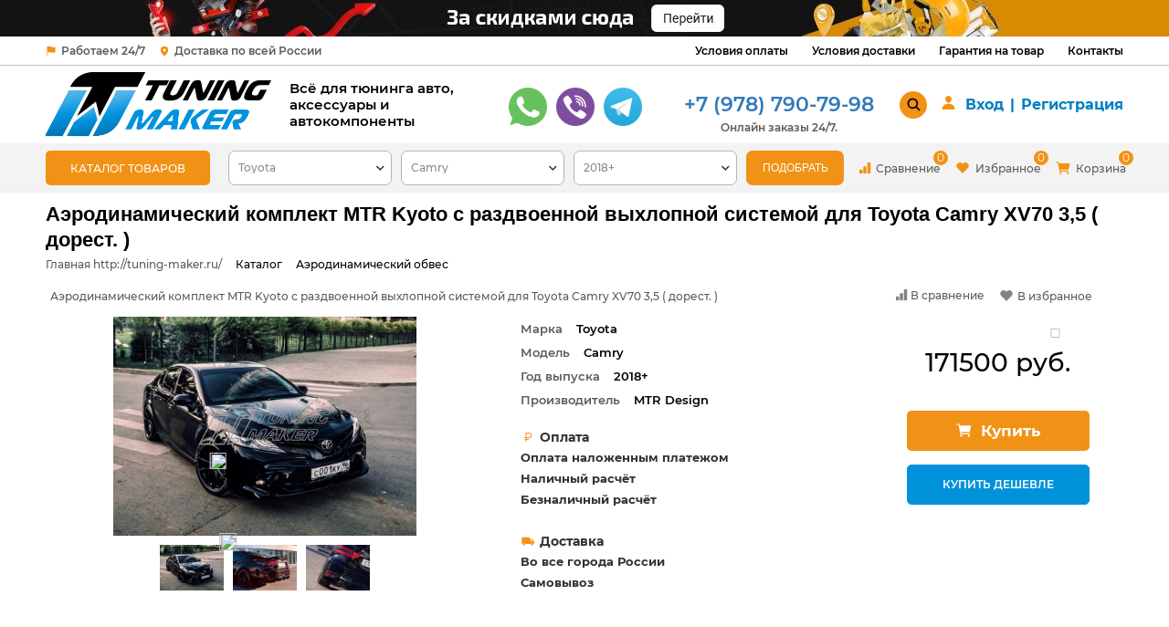

--- FILE ---
content_type: text/html; charset=UTF-8
request_url: https://tuning-maker.com/catalog/aerodinamicheskiy_obves/aerodinamicheskiy_komplekt_mtr_kyoto_s_razdvoennoy_vykhlopnoy_sistemoy_dlya_toyota_camry_xv70_3_5_do/
body_size: 23832
content:
<!DOCTYPE html>
<html lang="ru">
<head>
	<meta http-equiv="Content-Type" content="text/html; charset=UTF-8" />
<meta name="keywords" content="интернет-магазин, заказать, купить" />
<meta name="description" content=" Японский автомобиль семейного класса Toyota Camry XV70, дорестайлингового поколения, с объемом двигателя 3.5 литра получил высшую оценку россиян. Желая модифицировать внешний вид машины, автовладельцы ставят аэродинамический комплект MTR Kyoto с раздвоенной выхлопной системой для Toyota Camry XV70 3,5 ( дорестайлинга). Комплект оснащен:  Аэродинамический комплект MTR Kyoto с раздвоенной выхлопной системой для Toyota Camry XV70 3,5 ( дорест. ) - Аэродинамический обвес. " />
<script data-skip-moving="true">(function(w, d) {var v = w.frameCacheVars = {'CACHE_MODE':'HTMLCACHE','storageBlocks':['bxdynamic_iIjGFB'],'dynamicBlocks':{'ebXXnb':'d41d8cd98f00','LkGdQn':'41e04b968c48','XEVOpk':'9cfd96ad7eda','iIjGFB':'d41d8cd98f00','header-cart':'d41d8cd98f00','qepX1R':'21a0bb9d864c','rIpOz9':'70853a196ec8','NMQc3w':'b3e971c0af61','fW13iv':'7b5c1fd6e051','basketitems-block':'d41d8cd98f00','KEdkRN':'d41d8cd98f00'},'AUTO_UPDATE':true,'AUTO_UPDATE_TTL':'0','version':'2'};var inv = false;if (v.AUTO_UPDATE === false){if (v.AUTO_UPDATE_TTL && v.AUTO_UPDATE_TTL > 0){var lm = Date.parse(d.lastModified);if (!isNaN(lm)){var td = new Date().getTime();if ((lm + v.AUTO_UPDATE_TTL * 1000) >= td){w.frameRequestStart = false;w.preventAutoUpdate = true;return;}inv = true;}}else{w.frameRequestStart = false;w.preventAutoUpdate = true;return;}}var r = w.XMLHttpRequest ? new XMLHttpRequest() : (w.ActiveXObject ? new w.ActiveXObject("Microsoft.XMLHTTP") : null);if (!r) { return; }w.frameRequestStart = true;var m = v.CACHE_MODE; var l = w.location; var x = new Date().getTime();var q = "?bxrand=" + x + (l.search.length > 0 ? "&" + l.search.substring(1) : "");var u = l.protocol + "//" + l.host + l.pathname + q;r.open("GET", u, true);r.setRequestHeader("BX-ACTION-TYPE", "get_dynamic");r.setRequestHeader("X-Bitrix-Composite", "get_dynamic");r.setRequestHeader("BX-CACHE-MODE", m);r.setRequestHeader("BX-CACHE-BLOCKS", v.dynamicBlocks ? JSON.stringify(v.dynamicBlocks) : "");if (inv){r.setRequestHeader("BX-INVALIDATE-CACHE", "Y");}try { r.setRequestHeader("BX-REF", d.referrer || "");} catch(e) {}if (m === "APPCACHE"){r.setRequestHeader("BX-APPCACHE-PARAMS", JSON.stringify(v.PARAMS));r.setRequestHeader("BX-APPCACHE-URL", v.PAGE_URL ? v.PAGE_URL : "");}r.onreadystatechange = function() {if (r.readyState != 4) { return; }var a = r.getResponseHeader("BX-RAND");var b = w.BX && w.BX.frameCache ? w.BX.frameCache : false;if (a != x || !((r.status >= 200 && r.status < 300) || r.status === 304 || r.status === 1223 || r.status === 0)){var f = {error:true, reason:a!=x?"bad_rand":"bad_status", url:u, xhr:r, status:r.status};if (w.BX && w.BX.ready && b){BX.ready(function() {setTimeout(function(){BX.onCustomEvent("onFrameDataRequestFail", [f]);}, 0);});}w.frameRequestFail = f;return;}if (b){b.onFrameDataReceived(r.responseText);if (!w.frameUpdateInvoked){b.update(false);}w.frameUpdateInvoked = true;}else{w.frameDataString = r.responseText;}};r.send();var p = w.performance;if (p && p.addEventListener && p.getEntries && p.setResourceTimingBufferSize){var e = 'resourcetimingbufferfull';var h = function() {if (w.BX && w.BX.frameCache && w.BX.frameCache.frameDataInserted){p.removeEventListener(e, h);}else {p.setResourceTimingBufferSize(p.getEntries().length + 50);}};p.addEventListener(e, h);}})(window, document);</script>
<script data-skip-moving="true">(function(w, d, n) {var cl = "bx-core";var ht = d.documentElement;var htc = ht ? ht.className : undefined;if (htc === undefined || htc.indexOf(cl) !== -1){return;}var ua = n.userAgent;if (/(iPad;)|(iPhone;)/i.test(ua)){cl += " bx-ios";}else if (/Windows/i.test(ua)){cl += ' bx-win';}else if (/Macintosh/i.test(ua)){cl += " bx-mac";}else if (/Linux/i.test(ua) && !/Android/i.test(ua)){cl += " bx-linux";}else if (/Android/i.test(ua)){cl += " bx-android";}cl += (/(ipad|iphone|android|mobile|touch)/i.test(ua) ? " bx-touch" : " bx-no-touch");cl += w.devicePixelRatio && w.devicePixelRatio >= 2? " bx-retina": " bx-no-retina";var ieVersion = -1;if (/AppleWebKit/.test(ua)){cl += " bx-chrome";}else if (/Opera/.test(ua)){cl += " bx-opera";}else if (/Firefox/.test(ua)){cl += " bx-firefox";}ht.className = htc ? htc + " " + cl : cl;})(window, document, navigator);</script>

<link href="/bitrix/js/ui/design-tokens/dist/ui.design-tokens.min.css?168885621022029" type="text/css"  rel="stylesheet" />
<link href="/bitrix/js/ui/fonts/opensans/ui.font.opensans.min.css?16674560782320" type="text/css"  rel="stylesheet" />
<link href="/bitrix/js/main/popup/dist/main.popup.bundle.min.css?168885631626598" type="text/css"  rel="stylesheet" />
<link href="/local/templates/tpl_tuning_2_site_test/components/bitrix/breadcrumb/default_tun/style.css?1700500480589" type="text/css"  rel="stylesheet" />
<link href="/bitrix/templates/.default/ajax/ajax.min.css?1582395812420" type="text/css"  data-template-style="true"  rel="stylesheet" />
<link href="/local/templates/tpl_tuning_2_site_test/css/select2.min.css?170633096414965" type="text/css"  data-template-style="true"  rel="stylesheet" />
<link href="/local/templates/tpl_tuning_2_site_test/add/add.css?170050047411994" type="text/css"  data-template-style="true"  rel="stylesheet" />
<link href="/local/templates/tpl_tuning_2_site_test/add/add_aspro.css?170050047414657" type="text/css"  data-template-style="true"  rel="stylesheet" />
<link href="/local/templates/tpl_tuning_2_site_test/add/add_styles.css?17005004741481" type="text/css"  data-template-style="true"  rel="stylesheet" />
<link href="/local/templates/tpl_tuning_2_site_test/add/add_cart_top.css?170050047433372" type="text/css"  data-template-style="true"  rel="stylesheet" />
<link href="/local/templates/tpl_tuning_2_site_test/add/add_popup_jqModal.css?17005004741775" type="text/css"  data-template-style="true"  rel="stylesheet" />
<link href="/local/templates/tpl_tuning_2_site_test/add/add_editable_fix.css?17005004744346" type="text/css"  data-template-style="true"  rel="stylesheet" />
<link href="/local/templates/tpl_tuning_2_site_test/add/add_lastfix.css?170676732414112" type="text/css"  data-template-style="true"  rel="stylesheet" />
<link href="/local/templates/tpl_tuning_2_site_test/css/style_new.css?174554371446360" type="text/css"  data-template-style="true"  rel="stylesheet" />
<link href="/local/templates/tpl_tuning_2_site_test/fonts/Montserrat/stylesheet.css?17074247688699" type="text/css"  data-template-style="true"  rel="stylesheet" />
<link href="/local/templates/tpl_tuning_2_site_test/css/style_newsiteold.css?1706681878189493" type="text/css"  data-template-style="true"  rel="stylesheet" />
<link href="/local/templates/tpl_tuning_2_site_test/css/style_newsite.css?174612269063214" type="text/css"  data-template-style="true"  rel="stylesheet" />
<link href="/jivosite/jivosite.css?1670193868682" type="text/css"  data-template-style="true"  rel="stylesheet" />
<link href="/local/templates/tpl_tuning_2_site_test/components/bitrix/search.title/visual_tun/style.css?17005004804015" type="text/css"  data-template-style="true"  rel="stylesheet" />






<link rel="shortcut icon" href="/include/favicon.ico?1623661574?v=1769307753" type="image/x-icon" />
<link rel="apple-touch-icon" sizes="180x180" href="/include/apple-touch-icon.png?v=1769307753" />
<meta name='viewport' content='width=device-width, initial-scale=1'>

	
						
			
    <title>Аэродинамический комплект MTR Kyoto с раздвоенной выхлопной системой для Toyota Camry XV70 3,5 ( дорест. ) в Крыму - Севастополе, Симферополе - tuning-maker.com</title> 

    <meta name="yandex-verification" content="748915d95098952e" />
    <meta name="google-site-verification" content="9O87zrdbViLh01lOzaUzu22fjF0YyIMgheaJLkistR0" />

    <meta property="og:url" content="https://tuning-maker.com/catalog/aerodinamicheskiy_obves/aerodinamicheskiy_komplekt_mtr_kyoto_s_razdvoennoy_vykhlopnoy_sistemoy_dlya_toyota_camry_xv70_3_5_do/">
    <meta property="og:type" content="website">
    <meta property="og:title" content="Аэродинамический комплект MTR Kyoto с раздвоенной выхлопной системой для Toyota Camry XV70 3,5 ( дорест. ) в Крыму - Севастополе, Симферополе - tuning-maker.com">
    <meta property="og:description" content=" Японский автомобиль семейного класса Toyota Camry XV70, дорестайлингового поколения, с объемом двигателя 3.5 литра получил высшую оценку россиян. Желая модифицировать внешний вид машины, автовладельцы ставят аэродинамический комплект MTR Kyoto с раздвоенной выхлопной системой для Toyota Camry XV70 3,5 ( дорестайлинга). Комплект оснащен:  Аэродинамический комплект MTR Kyoto с раздвоенной выхлопной системой для Toyota Camry XV70 3,5 ( дорест. ) - Аэродинамический обвес. ">
    <meta property="og:image" content="https://tuning-maker.com/upload/resize_cache/medialibrary/637/210_210_24b67e44b243b2324506150050a2be5c5/rzzsqngf51lpxi5wt9bv2yfjzet5x8v6.png">
    <meta property="og:image:width" content="210" />
    <meta property="og:image:height" content="210" />
    <link rel="image_src" href="https://tuning-maker.com/upload/resize_cache/medialibrary/637/210_210_24b67e44b243b2324506150050a2be5c5/rzzsqngf51lpxi5wt9bv2yfjzet5x8v6.png"  >

    
    <style>
        .header-bottom-line .slider-model {
            display: none;
        }
        .front-filter-car form#id_form_search_model {
            display: none;
        }
		img.snowfall-flakes {
			/*display: none !important;/*
		}
		div#bx_catalog_compare_block .mb-3.d-flex.align-items-center {
    		display: none !important;
		}
		div#bx_catalog_compare_block .catalog-compare-filter.p-3.mb-3 {
    		display: none !important;
		}
		.catalog-compare-table.table-responsive .pt-2 a.btn.btn-primary.btn-sm {
    		display: none;
		}
		.catalog-compare-table.table-responsive .table {
		    width: calc(100% - 20px);
		    max-width: 100%;
		    margin-bottom: 20px;
		    margin-top: 40px;
		}
		div#bx-soa-paysystem {
			display: none !important;
		}
		div#bx-soa-properties .bx-soa-section-title-container {
    		display: none !important;
		}
		.row.bx-soa-more {
    		display: none !important;
		}
		div#bx-soa-basket {
    		display: none !important;
		}
		div#bx-soa-orderSave {
    		display: none !important;
		}
		.bx-soa-section.bx-selected {
    		border: 0px;
		}
		.bx-soa-cart-total .bx-soa-cart-total-line {
		    display: none !important;
		}
		.bx-soa-cart-total .bx-soa-cart-total-line.bx-soa-cart-total-line-total {
		    display: block !important;
		    border: none !important;
		    padding-top: 5px;
		}
		div#bx-soa-total-mobile {
    		display: none !important;
		}
		table.sale_order_full_table tr {
    		vertical-align: top;
		}
		table.sale_order_full_table td {
    		min-height: 100px;
    		display: block;
		}
		table.sale_order_full_table td.ps_logo {
    		display: none !important;
		}
		.col-sm-12.bx-soa-customer input {
    		border-radius: 7px;
    		background: #fff;
    		border-color: #b5b5b5;
    		height: 38px;
		}
		.bx-soa-cart-total {
    		border-radius: 7px;
		}
		.slider-model {
    		min-height: 100px;
		}
		.search-page-wrap {
		    margin-top: 20px;
		}
		.catalog .catalog-main > .adaptive_filter {
    		display: none !important;
		}
		.cl_tun_buttom {
		    display: flex;
		    align-items: center;
		    justify-content: center;
		    padding: 0px 10px;
		    border: 0px;
		    background: #f19216;
		    height: 36px;
		    font-weight: 600;
		    font-size: 16px;
		    border-radius: 5px;
		    color: #fff;
		}
		
		@media screen and (max-width: 980px) {
			div#bx-soa-total-mobile {
    			display: none !important;
			}
			html {
    			overflow-x: hidden;
			}
			.front-catalog-cat .front-catalog-slider-cat {
    			visibility: hidden;
			}
			.front-catalog-cat .front-catalog-slider-cat.slick-initialized.slick-slider {
    			visibility: visible;
			}
		}
		
    </style>

    
		    		    
</head>

<body id="id_body"  class="catalog">
            <div id="bxdynamic_ebXXnb_start" style="display:none"></div><div id="bxdynamic_ebXXnb_end" style="display:none"></div>
											
	<div id="main-sidenav" class="sidenav" style="right: 0px;">
        <div id="bxdynamic_LkGdQn_start" style="display:none"></div> 
<nav class="nav">
			<a href="/catalog/" class="selected">Каталог</a>
		
			<a href="/help/delivery/">Условия доставки</a>
		
			<a href="/help/warranty/">Гарантия на товар</a>
		
			<a href="/company/news/">Новости</a>
		
			<a href="/contacts/index.php">Контакты</a>
		
			<a href="/auth/">Авторизация/Регистрация</a>
		
</nav>
<div id="bxdynamic_LkGdQn_end" style="display:none"></div>        <div class="header-time">
            <p>Время работы:</p>
            <p>Пн-вс: <span>10:00</span> - <span>19:00</span></p>
            <div class="messenger">
                <span>Пишите нам</span>
                <a href="https://wa.me/79175467224"><img src="/images/site_2/ico-whatsapp.png" alt=""></a>
                <a href="https://t.me/+79787907998"><img src="/images/site_2/ico-telegram.png" alt=""></a>
                <a href="viber://chat?number=79175467224"><img src="/images/site_2/ico-viber.png" alt=""></a>
            </div>
        </div>

		<div class="social-link-mobile">
            <!--<a href="#"><img src="/images/site_2/ico-soc-vk.png" alt=""></a>
            <a href="#"><img src="/images/site_2/ico-soc-twitter.png" alt=""></a>
            <a href="#"><img src="/images/site_2/ico-soc-fb.png" alt=""></a>
            <a href="#"><img src="/images/site_2/ico-soc-insta.png" alt=""></a>-->
            <a href="https://wa.me/79787907998"><img src="/local/templates/tpl_tuning_2_site_test/img/new/social/ico_w_b.png" alt=""></a>
            <a href="https://t.me/+79787907998"><img src="/local/templates/tpl_tuning_2_site_test/img/new/social/ico_tg_b.png" alt=""></a>
            <a href="viber://chat?number=79787907998"><img src="/local/templates/tpl_tuning_2_site_test/img/new/social/ico_vi_b.png" alt=""></a>
        </div>

        <div class="header-phone">
            <a href="tel:+79787907998">+7 978 <span>790-79-98</span></a>
            <!--<a href="tel:+79787907995">+7 978 <span>790-79-95</span></a>-->
        </div>
    </div>

    <div class="header-ban">
        <a href="/sale/"><img src="/images/site_new/sale-ban.jpg" alt=""></a>
    </div>

    <header id="header">
        <div class="bg-top-line">
            <div class="main">
                <div class="top-line">
                    <div class="top-line-address">
                        <div class="top-line-address-region">
                            <svg xmlns="http://www.w3.org/2000/svg" width="12" height="12" viewBox="0 0 512 512" fill="#f19216">
                                <path d="M80 480a16 16 0 0 1-16-16V68.13a24 24 0 0 1 11.9-20.72C88 40.38 112.38 32 160 32c37.21 0 78.83 14.71 115.55 27.68C305.12 70.13 333.05 80 352 80a183.84 183.84 0 0 0 71-14.5 18 18 0 0 1 25 16.58v219.36a20 20 0 0 1-12 18.31c-8.71 3.81-40.51 16.25-84 16.25-24.14 0-54.38-7.14-86.39-14.71C229.63 312.79 192.43 304 160 304c-36.87 0-55.74 5.58-64 9.11V464a16 16 0 0 1-16 16Z"/>
                            </svg>
                            <span>
                                Работаем 24/7                            </span>
                        </div>
                        <div class="top-line-address-street">
                            <svg xmlns="http://www.w3.org/2000/svg" width="12" height="14" fill="#f19216" viewBox="0 0 256 256">
                                <path d="M128 16a88.1 88.1 0 0 0-88 88c0 75.3 80 132.2 83.4 134.6a8.3 8.3 0 0 0 9.2 0C136 236.2 216 179.3 216 104a88.1 88.1 0 0 0-88-88Zm0 56a32 32 0 1 1-32 32 32 32 0 0 1 32-32Z"/>
                            </svg>
                            <span>
                                Доставка по всей России                            </span>
                        </div>
                    </div>
                    <div class="top-line-menu">
                        <div id="bxdynamic_XEVOpk_start" style="display:none"></div> 
<ul>

			<li><a href="/help/payment/">Условия оплаты</a></li>
		
			<li><a href="/help/delivery/">Условия доставки</a></li>
		
			<li><a href="/help/warranty/">Гарантия на товар</a></li>
		
			<li><a href="/contacts/">Контакты</a></li>
		

</ul>
<div id="bxdynamic_XEVOpk_end" style="display:none"></div>                    </div>
				</div>
            </div>
        </div>

        <div class="main">
            <div class="header-middle-line">
                <div class="header-middle-line-logo">
                    <a href="/"><img src="/images/site_new/logo-new.png" alt="" width="247" height="71"></a>                    <span>
                        Всё для тюнинга авто, <br>
аксессуары и<br>
автокомпоненты                    </span>
                </div>
                <div class="header-middle-line-contact">
                    <div class="header-middle-line-contact-phones">
                        <a href="tel:+79787907998" style="display:none"> +7 (978)&nbsp;790-79-98</a>                    </div>
                    <div class="header-middle-line-contact-time">
                        <a href="https://wa.me/79787907998"><img src="/local/templates/tpl_tuning_2_site_test/img/new/social/ico_wa.png" style="margin: 0px 5px;"></a>
<a href="viber://chat?number=+79787907998"><img src="/local/templates/tpl_tuning_2_site_test/img/new/social/ico_vi.png" style="margin: 0px 5px;"></a>
<a href="https://t.me/+79787907998"><img src="/local/templates/tpl_tuning_2_site_test/img/new/social/ico_tg.png" style="margin: 0px 5px;"></a>
<div>
    <a href="tel:+79787907998"> +7 (978)&nbsp;790-79-98</a>
    <p>Онлайн заказы 24/7.</p>
</div>
                    </div>
                </div>

                <div class="header-middle-line-user">
                    <div class="header-middle-line-user-search">
						<div class="header-middle-line-user-search-main-hidden">
                        <div class="header-middle-line-user-search-main">
                            <div id="title-search" class="bx-searchtitle search-new">
	<form action="/catalog/index.php">
		<div class="bx-input-group">
			<input class="search bx-form-control" id="title-search-input" type="text" name="q" value="" autocomplete="off" />
			
			<input class="search-submit" type="submit" value="">
						
		</div>
	</form>
</div>
                        </div>
						</div>
                        <div class="header-middle-line-user-search-btn">
                            <svg xmlns="http://www.w3.org/2000/svg" width="17" height="17" viewBox="0 0 512 512">
                                <path d="M456.69 421.39 362.6 327.3a173.81 173.81 0 0 0 34.84-104.58C397.44 126.38 319.06 48 222.72 48S48 126.38 48 222.72s78.38 174.72 174.72 174.72A173.81 173.81 0 0 0 327.3 362.6l94.09 94.09a25 25 0 0 0 35.3-35.3ZM97.92 222.72a124.8 124.8 0 1 1 124.8 124.8 124.95 124.95 0 0 1-124.8-124.8Z"/>
                            </svg>
                        </div>
                    </div>
                    <div class="header-middle-line-user-auth">
                        <form id="auth_params" action="/ajax/show_personal_block.php">
	<input type="hidden" name="REGISTER_URL" value="/auth/registration/" />
	<input type="hidden" name="FORGOT_PASSWORD_URL" value="/auth/forgot-password/" />
	<input type="hidden" name="PROFILE_URL" value="/personal/" />
	<input type="hidden" name="SHOW_ERRORS" value="Y" />
</form>
<div id="bxdynamic_iIjGFB_start" style="display:none"></div><div id="bxdynamic_iIjGFB_end" style="display:none"></div>                    </div>
                    <div class="nav-icon2 menu-button-js-mobile">
                        <span></span>
                        <span></span>
                        <span></span>
                        <span></span>
                        <span></span>
                        <span></span>
                    </div>
                </div>
            </div>
        </div>
        
        <div class="header-bottom-line-bg">
            <div class="header-bottom-line-fixed">
				<div class="main">
					<div class="header-bottom-line">
						<div class="catalog-menu-main">
							<div class="menu-btn">
								<div class="menu-button menu-button-js">
									<span>Каталог товаров</span>
								</div>
							</div>
							<div id="mega-menu-js" class="mega-menu">
					<!--<div class="exit-mobile-menu">X</div>-->
												<ul>
			<li><a href="/catalog/aerodinamicheskiy_obves/" class="selected">Аэродинамический обвес</a></li>
		
			<li><a href="/catalog/komplekty_restaylinga/">Комплекты рестайлинга</a></li>
		
			<li><a href="/catalog/reshetka_radiatora/">Решетка радиатора</a></li>
		
			<li><a href="/catalog/bokovye_porogi/">Боковые пороги</a></li>
		
			<li><a href="/catalog/diffuzory_bampera/">Диффузоры бампера</a></li>
		
			<li><a href="/catalog/dovodchiki_bokovykh_dverey/">Доводчики боковых дверей</a></li>
		
			<li><a href="/catalog/elektroprivod_bagazhnika_smartlift/">Электропривод багажника SmartLift</a></li>
		
			<li><a href="/catalog/reylingi_bagazhnye_sistemy/">Рейлинги - багажные системы</a></li>
		
			<li><a href="/catalog/bagazhnik_na_kryshu/">Багажник на крышу</a></li>
		
			<li><a href="/catalog/kungi_i_kryshki_dlya_pikapov/">Кунги и крышки для пикапов</a></li>
		
			<li><a href="/catalog/kryshki_i_rolety_dlya_pikapov/">Крышки и Ролеты для Пикапов</a></li>
		
			<li><a href="/catalog/vkladyshi_v_kuzov_pikapa/">Вкладыши в кузов пикапа</a></li>
		
			<li><a href="/catalog/dugi_v_kuzov_dlya_pikapov/">Дуги в кузов для пикапов</a></li>
		
			<li><a href="/catalog/aksessuary_dlya_pikapov7226/">Аксессуары для пикапов</a></li>
		
			<li><a href="/catalog/zashchita_perednego_bampera/">Защита переднего бампера</a></li>
		
			<li><a href="/catalog/zashchita_zadnego_bampera/">Защита заднего бампера</a></li>
		
			<li><a href="/catalog/zashchity_dvigatelya/">Защиты двигателя</a></li>
		
			<li><a href="/catalog/kovriki_v_salon/">Коврики в салон</a></li>
		
			<li><a href="/catalog/kovriki_v_bagazhnik/">Коврики в багажник</a></li>
		
			<li><a href="/catalog/bryzgoviki/">Брызговики</a></li>
		
			<li><a href="/catalog/podkrylki/">Подкрылки</a></li>
		
			<li><a href="/catalog/rasshiriteli_kolyesnykh_arok/">Расширители колёсных арок</a></li>
		
			<li><a href="/catalog/farkopy/">Фаркопы</a></li>
		
			<li><a href="/catalog/amortizatory_kapota/">Амортизаторы капота</a></li>
		
			<li><a href="/catalog/nakladki_na_bampera/">Накладки на бампера</a></li>
		
			<li><a href="/catalog/nakladki_na_porogi/">Накладки на пороги</a></li>
		
			<li><a href="/catalog/nakladki/">Накладки</a></li>
		
			<li><a href="/catalog/nakladki_na_pedali/">Накладки на педали</a></li>
		
			<li><a href="/catalog/moldingi_dverey/">Молдинги дверей</a></li>
		
			<li><a href="/catalog/spoylery_kozyrki/">Спойлеры - козырьки</a></li>
		
			<li><a href="/catalog/optika/">Оптика</a></li>
		
			<li><a href="/catalog/dnevnye_khodovye_ogni/">Дневные ходовые огни</a></li>
		
			<li><a href="/catalog/deflektory_kapota/">Дефлекторы капота</a></li>
		
			<li><a href="/catalog/deflektory_okon/">Дефлекторы окон</a></li>
		
			<li><a href="/catalog/universalnye_tovary/">Универсальные товары</a></li>
		
			<li><a href="/catalog/shtatnye_magnitoly/">Штатные магнитолы</a></li>
		
			<li><a href="/catalog/vykhlopnye_sistemy/">Выхлопные системы</a></li>
		
			<li><a href="/catalog/nasadki_na_glushitel/">Насадки на глушитель</a></li>
		

</ul>
							</div>
						</div>
				
						<div class="header-bottom-line-filter">
							
 <div class="filter">
	 <div id="title-filter" class="main-filter">
 <form method="post" id="id_form_search_model" class="form-filter">
 <input type="hidden" id="id_cur_section" name="section_id">
 <select id="id_sel_marka" class="filter-mark">
 <option value="">Марка</option>
   <option value="280">Acura</option>
   <option value="664">Ambertruck</option>
   <option value="250">Audi</option>
   <option value="252">BMW</option>
   <option value="667">BYD</option>
   <option value="253">Cadillac</option>
   <option value="638">Changan</option>
   <option value="276">Chery</option>
   <option value="271">Chevrolet</option>
   <option value="254">Chrysler</option>
   <option value="255">Citroen</option>
   <option value="256">Daihatsu</option>
   <option value="553">Datsun</option>
   <option value="257">Dodge</option>
   <option value="282">Dongfeng</option>
   <option value="656">FAW</option>
   <option value="258">Fiat</option>
   <option value="245">Ford</option>
   <option value="665">Foton</option>
   <option value="640">GAC</option>
   <option value="281">Geely</option>
   <option value="654">GMC</option>
   <option value="242">Great Wall</option>
   <option value="518">Haval</option>
   <option value="259">Honda</option>
   <option value="277">Hummer</option>
   <option value="260">Hyundai</option>
   <option value="261">Infiniti</option>
   <option value="246">Isuzu</option>
   <option value="652">JAC</option>
   <option value="655">JAECOO</option>
   <option value="283">Jaguar</option>
   <option value="262">Jeep</option>
   <option value="648">Jetour</option>
   <option value="651">JMC</option>
   <option value="263">Kia</option>
   <option value="264">Lada</option>
   <option value="270">Land Rover</option>
   <option value="265">Lexus</option>
   <option value="251">Lifan</option>
   <option value="641">Lixiang</option>
   <option value="284">Maserati</option>
   <option value="650">Maxus</option>
   <option value="266">Mazda</option>
   <option value="267">Mercedes</option>
   <option value="244">Mitsubishi</option>
   <option value="247">Nissan</option>
   <option value="636">Omoda</option>
   <option value="268">Opel</option>
   <option value="269">Peugeot</option>
   <option value="249">Porsche</option>
   <option value="528">Ravon</option>
   <option value="278">Renault</option>
   <option value="272">Skoda</option>
   <option value="653">Sollers</option>
   <option value="279">SsangYong</option>
   <option value="273">Subaru</option>
   <option value="274">Suzuki</option>
   <option value="647">Tank</option>
   <option value="645">Tesla</option>
   <option value="243">Toyota</option>
   <option value="248">Volkswagen</option>
  </select>
 <select id="id_sel_model" class="filter-model">
                            <option value="">Модель</option>
                           
                        </select>
<select id="id_sel_year" class="filter-year">
                            <option value="">Год выпуска</option>
                            
 </select>
                        <input type="button" id="id_button_submit" value="ПОДОБРАТЬ">
</form>

</div>
 </div>
  
						</div>
						<div class="header-btn-out-cart">
											<a  class="compare-head-main ">
								<div class="header-btn-out-cart-img">
									<svg xmlns="http://www.w3.org/2000/svg" width="14" height="14" fill="#f19216" viewBox="0 0 16 16">
										<path d="M1 11a1 1 0 0 1 1-1h2a1 1 0 0 1 1 1v3a1 1 0 0 1-1 1H2a1 1 0 0 1-1-1v-3zm5-4a1 1 0 0 1 1-1h2a1 1 0 0 1 1 1v7a1 1 0 0 1-1 1H7a1 1 0 0 1-1-1V7zm5-5a1 1 0 0 1 1-1h2a1 1 0 0 1 1 1v12a1 1 0 0 1-1 1h-2a1 1 0 0 1-1-1V2z"/>
									</svg>
									<b>Сравнение</b>
								</div>
				 <span class="count_compare">0</span>
				</a>
				<a href="/basket/#delayed" class="favorite-head-main">
								<div class="header-btn-out-cart-img">
									<svg xmlns="http://www.w3.org/2000/svg" width="18" height="18" fill="#f19216"  viewBox="0 0 512 512">
										<path d="M415.054 119.15a102.244 102.244 0 0 0-144.595 0L256 133.608l-14.46-14.46A102.244 102.244 0 0 0 96.947 263.744L256 422.797l159.054-159.053a102.244 102.244 0 0 0 0-144.595Z"/>
									</svg>
									<b>Избранное</b>
								</div>
				 <span class="count_delayed"></span>
				</a>
				<a href="/basket/" class="cart-head-main">
								<div class="header-btn-out-cart-img">
									<svg xmlns="http://www.w3.org/2000/svg" width="18" height="18" fill="#f19216" viewBox="0 0 512 512">
										<circle cx="176" cy="416" r="32"/><circle cx="400" cy="416" r="32"/>
										<path d="M456.8 120.78a23.92 23.92 0 0 0-18.56-8.78H133.89l-6.13-34.78A16 16 0 0 0 112 64H48a16 16 0 0 0 0 32h50.58l45.66 258.78A16 16 0 0 0 160 368h256a16 16 0 0 0 0-32H173.42l-5.64-32h241.66A24.07 24.07 0 0 0 433 284.71l28.8-144a24 24 0 0 0-5-19.93Z"/>
									</svg>
									<b>Корзина</b>
								</div>
				 	<span class="count_basket"></span>
				</a>
			</div>
					</div>
				</div>
			</div>
        </div>
        

        

		                    <table class="middle-h-row">
                    	<tr><td class="basket_wrapp">
														<div class="header-cart fly" id="basket_line">
									<div class="basket_fly">
		<div class="opener">
			<div title="" data-type="AnDelCanBuy" class="basket_count small clicked empty">
				<a href="/basket/"></a>
				<div class="wraps_icon_block basket">
					<div class="count empty_items">
						<span>
							<span class="items">
								<span>0</span>
							</span>
						</span>
					</div>
				</div>
			</div>
			<div title="" data-type="DelDelCanBuy" style="display: none" class="wish_count small clicked empty">
				<a href="/basket/"></a>
				<div class="wraps_icon_block delay">
					<div class="count empty_items">
						<span>
							<span class="items">
								<span>0</span>
							</span>
						</span>
					</div>
				</div>
			</div>
			
			<div title="Сравнение товаров" style="display: none" class="compare_count small">
				<a href="/catalog/compare.php"></a>
				<div id="compare_fly" class="wraps_icon_block compare">
					<div class="count empty_items">
						<span>
							<span class="items">
								<span>0</span>
							</span>
						</span>
					</div>
				</div>
			</div>
			
			<div title="Вход\регистрация" class="user_block small">
				<a href="/auth/"></a>
				<div class="wraps_icon_block no_img user_reg"></div>
			</div>
			
			
		</div>
		<div class="basket_sort">
			<span class="basket_title"></span>
		</div>
	</div>
	<div id="bxdynamic_header-cart_start" style="display:none"></div><div id="bxdynamic_header-cart_end" style="display:none"></div>							</div>
													</td></tr>
					</table>
				

<!--
        <div class="main">
            <div class="header-main">
                <div class="header-logo">
                    <a href="/"><img src="/images/site_2/logos2.png" alt="" width="175" height="50"></a>                </div>
                
                <a href="tel:79787907995" class="mobile-phone-header">+7 (978) 790-79-95</a>

				

				<div id="title-search" class="bx-searchtitle search-new">
	<form action="/catalog/index.php">
		<div class="bx-input-group">
			<input class="search bx-form-control" id="title-search-input" type="text" name="q" value="" autocomplete="off" />
			
			<input class="search-submit" type="submit" value="">
						
		</div>
	</form>
</div>
                    
<a class="btn-popform" data-fancybox="" data-src="#popform-callback" href="javascript:;">НАПИШИТЕ НАМ</a>

                
				

						
                <div class="header-social">
                    <div class="social-link">
 <a href="#"><div><img src="/images/site_2/ico-soc-vk.png" alt=""></div><span>Вконтакте</span></a>
 <a href="#"><div><img src="/images/site_2/ico-soc-twitter.png" alt=""></div><span>Twitter</span></a>
 <a href="#"><div><img src="/images/site_2/ico-soc-fb.png" alt=""></div><span>Facebook</span></a>
 <a href="#"><div><img src="/images/site_2/ico-soc-insta.png" alt=""></div><span>Instagram</span></a>
 <a href="https://wa.me/79787907998"><div><img src="/images/site_2/ico-whatsapp.png" alt=""></div><span>Whatsapp</span></a>
 <a href="https://telegram.me/username"><div><img src="/images/site_2/ico-telegram.png" alt=""></div><span>Telegram</span></a>
 <a href="viber://chat?number=79787907998"><div><img src="/images/site_2/ico-viber.png" alt=""></div><span>Viber</span></a>
</div>
 <br>                    
                </div>
				<div class="search-mobile">
                    <form action="/catalog/">
                        <input class="sb-search-input" placeholder="Поиск" type="text" value="" name="q">
                        <input class="sb-search-submit" type="submit" value="">
                        <span><img src="/images/site_2/ico-search-mobile.png" alt=""></span>
                    </form>
                </div>
                <div class="nav-icon2 menu-button-js-mobile">
                    <span></span>
                    <span></span>
                    <span></span>
                    <span></span>
                    <span></span>
                    <span></span>
                </div>
            </div>
        </div>
        <div class="bg-search">
            <div class="main">
                
            </div>
        </div>
                -->

    </header>
    <main>
        <div class="main is-product" >

        <div class="filter-dop-mobile" style="display:none">
                
 <div class="filter">
	 <div id="title-filter" class="main-filter">
 <form method="post" id="id_form_search_model" class="form-filter">
 <input type="hidden" id="id_cur_section" name="section_id">
 <select id="id_sel_marka" class="filter-mark">
 <option value="">Марка</option>
   <option value="280">Acura</option>
   <option value="664">Ambertruck</option>
   <option value="250">Audi</option>
   <option value="252">BMW</option>
   <option value="667">BYD</option>
   <option value="253">Cadillac</option>
   <option value="638">Changan</option>
   <option value="276">Chery</option>
   <option value="271">Chevrolet</option>
   <option value="254">Chrysler</option>
   <option value="255">Citroen</option>
   <option value="256">Daihatsu</option>
   <option value="553">Datsun</option>
   <option value="257">Dodge</option>
   <option value="282">Dongfeng</option>
   <option value="656">FAW</option>
   <option value="258">Fiat</option>
   <option value="245">Ford</option>
   <option value="665">Foton</option>
   <option value="640">GAC</option>
   <option value="281">Geely</option>
   <option value="654">GMC</option>
   <option value="242">Great Wall</option>
   <option value="518">Haval</option>
   <option value="259">Honda</option>
   <option value="277">Hummer</option>
   <option value="260">Hyundai</option>
   <option value="261">Infiniti</option>
   <option value="246">Isuzu</option>
   <option value="652">JAC</option>
   <option value="655">JAECOO</option>
   <option value="283">Jaguar</option>
   <option value="262">Jeep</option>
   <option value="648">Jetour</option>
   <option value="651">JMC</option>
   <option value="263">Kia</option>
   <option value="264">Lada</option>
   <option value="270">Land Rover</option>
   <option value="265">Lexus</option>
   <option value="251">Lifan</option>
   <option value="641">Lixiang</option>
   <option value="284">Maserati</option>
   <option value="650">Maxus</option>
   <option value="266">Mazda</option>
   <option value="267">Mercedes</option>
   <option value="244">Mitsubishi</option>
   <option value="247">Nissan</option>
   <option value="636">Omoda</option>
   <option value="268">Opel</option>
   <option value="269">Peugeot</option>
   <option value="249">Porsche</option>
   <option value="528">Ravon</option>
   <option value="278">Renault</option>
   <option value="272">Skoda</option>
   <option value="653">Sollers</option>
   <option value="279">SsangYong</option>
   <option value="273">Subaru</option>
   <option value="274">Suzuki</option>
   <option value="647">Tank</option>
   <option value="645">Tesla</option>
   <option value="243">Toyota</option>
   <option value="248">Volkswagen</option>
  </select>
 <select id="id_sel_model" class="filter-model">
                            <option value="">Модель</option>
                           
                        </select>
<select id="id_sel_year" class="filter-year">
                            <option value="">Год выпуска</option>
                            
 </select>
                        <input type="button" id="id_button_submit" value="ПОДОБРАТЬ">
</form>

</div>
 </div>
  
            </div>

 			
                 			

<div class="title-catalog title-catalog-product">
	<h1 class="title-page">Аэродинамический комплект MTR Kyoto с раздвоенной выхлопной системой для Toyota Camry XV70 3,5 ( дорест. )</h1>

	<div class="breadcrumbs bx-breadcrumb 2" itemprop="http://schema.org/breadcrumb" itemscope itemtype="http://schema.org/BreadcrumbList">
			<div class="bx-breadcrumb-item" id="bx_breadcrumb_0" itemprop="itemListElement" itemscope itemtype="http://schema.org/ListItem">
				
				<a href="/" title="Главная http://tuning-maker.ru/" itemprop="item">
					<span itemprop="name">Главная http://tuning-maker.ru/</span>
				</a>
				<meta itemprop="position" content="1" />
			</div>
			<div class="bx-breadcrumb-item" id="bx_breadcrumb_1" itemprop="itemListElement" itemscope itemtype="http://schema.org/ListItem">
				<i class="fa fa-angle-right"></i>
				<a href="/catalog/" title="Каталог" itemprop="item">
					<span itemprop="name">Каталог</span>
				</a>
				<meta itemprop="position" content="2" />
			</div>
			<div class="bx-breadcrumb-item" id="bx_breadcrumb_2" itemprop="itemListElement" itemscope itemtype="http://schema.org/ListItem">
				<i class="fa fa-angle-right"></i>
				<a href="/catalog/aerodinamicheskiy_obves/" title="Аэродинамический обвес" itemprop="item">
					<span itemprop="name">Аэродинамический обвес</span>
				</a>
				<meta itemprop="position" content="3" />
			</div>
			<div class="bx-breadcrumb-item">
				<i class="fa fa-angle-right"></i>
				<span>Аэродинамический комплект MTR Kyoto с раздвоенной выхлопной системой для Toyota Camry XV70 3,5 ( дорест. )</span>
			</div><div style="clear:both"></div></div>

</div>

	<div class="catalog_detail" itemscope itemtype="http://schema.org/Product">
	
<div class="basket_props_block" id="bx_basket_div_64558" style="display: none;">
	</div>
<meta itemprop="name" content="Аэродинамический комплект MTR Kyoto с раздвоенной выхлопной системой для Toyota Camry XV70 3,5 ( дорест. )" />
<meta itemprop="category" content="Аэродинамический обвес" />
<meta itemprop="description" content=" Японский автомобиль семейного класса Toyota Camry XV70, дорестайлингового поколения, с объемом двигателя 3.5 литра получил высшую оценку россиян. Желая модифицировать внешний вид машины, автовладельц" />

<div class="product-main  catalog_detail item_main_info" id="id_product_main"  >
                <div class="product-img item_slider">
                                            
                                                           <div class="product-slider">
                        
                        																		<div class="product-slide"><a data-fancybox="gallery" href="/upload/resize_cache/iblock/feb/1202_1200_03cd2844c644ddac33ac09b545cf31a47/febe7dfae869892b27cff60e68040c5e.jpeg"><img src="/upload/resize_cache/iblock/feb/542_330_03cd2844c644ddac33ac09b545cf31a47/febe7dfae869892b27cff60e68040c5e.jpeg" alt="2021-10-05_MTR_Camry_002" title="2021-10-05_MTR_Camry_002"></a></div>
						
																								<div class="product-slide"><a data-fancybox="gallery" href="/upload/resize_cache/iblock/39f/1202_1200_03cd2844c644ddac33ac09b545cf31a47/39feb208d8a8689c2eafba9ffaeb75f6.jpeg"><img src="/upload/resize_cache/iblock/39f/542_330_03cd2844c644ddac33ac09b545cf31a47/39feb208d8a8689c2eafba9ffaeb75f6.jpeg" alt="2021-10-05_MTR_Camry_003" title="2021-10-05_MTR_Camry_003"></a></div>
						
																								<div class="product-slide"><a data-fancybox="gallery" href="/upload/resize_cache/iblock/c31/1202_1200_03cd2844c644ddac33ac09b545cf31a47/c319d09555fa4853c51d8505e528bd35.jpeg"><img src="/upload/resize_cache/iblock/c31/542_330_03cd2844c644ddac33ac09b545cf31a47/c319d09555fa4853c51d8505e528bd35.jpeg" alt="2021-10-05_MTR_Camry_011" title="2021-10-05_MTR_Camry_011"></a></div>
						
						                        
                        
                        
                        
                        
                    </div>
                                        
                                        	<div class="product-slider-nav">
						                    
                        <div class="product-slide-nav"><img src="/upload/resize_cache/iblock/feb/100_100_040cd750bba9870f18aada2478b24840a/febe7dfae869892b27cff60e68040c5e.jpeg"  alt="" title="" ></div>
                        
                		                    
                        <div class="product-slide-nav"><img src="/upload/resize_cache/iblock/39f/100_100_040cd750bba9870f18aada2478b24840a/39feb208d8a8689c2eafba9ffaeb75f6.jpeg"  alt="" title="" ></div>
                        
                		                    
                        <div class="product-slide-nav"><img src="/upload/resize_cache/iblock/c31/100_100_040cd750bba9870f18aada2478b24840a/c319d09555fa4853c51d8505e528bd35.jpeg"  alt="" title="" ></div>
                        
                		                		</div>
                	                
                </div>
				<div id="bxdynamic_qepX1R_start" style="display:none"></div>                <div class="product-content">

				<div class="product-content-left">


				<ul class="product-content-ul">
                        

                   
                                            <li>
                            <span>Марка</span>
                            <span>
                           
                            	              Toyota                            
                            </span>
                        </li>
                        	
                    
                        
                                                 <li>
                            <span>Модель</span>
                            <span>Camry </span>
                        </li>
                                                                       <li>
                            <span>Год выпуска</span>
                             <span>2018+</span>
                        </li>
                                            
                                                <li>
                            <span>Производитель</span>
                            <span>MTR Design</span>
                           
                        </li>
                                                
                    </ul>

				
				<div class="b-pay-delivery-main">
					<div class="b-pay b-inline-block">
    			        <ul class="b-pay__list">
    			            <p class="b-list__title"><a href="/help/payment/">
								<svg viewBox="0 0 32 32" width="16" height="16" fill="#f19216" xmlns="http://www.w3.org/2000/svg"><path d="M 11 6 L 11 16 L 9 16 L 9 18 L 11 18 L 11 20 L 9 20 L 9 22 L 11 22 L 11 26 L 13 26 L 13 22 L 18 22 L 18 20 L 13 20 L 13 18 L 19 18 C 22.300781 18 25 15.300781 25 12 C 25 8.699219 22.300781 6 19 6 Z M 13 8 L 19 8 C 21.21875 8 23 9.78125 23 12 C 23 14.21875 21.21875 16 19 16 L 13 16 Z"/></svg>
								<span>Оплата</span>
							</a></p>
    			            <li class="b-pay__item">Оплата наложенным платежом</li>
    			            <li class="b-pay__item">Наличный расчёт</li>
    			            <li class="b-pay__item">Безналичный расчёт</li>
    			        </ul>
					</div>
					<div class="b-delivery b-inline-block">
    			        <ul class="b-delivery__list">
    			            <p class="b-list__title"><a href="/help/delivery/">
								<svg xmlns="http://www.w3.org/2000/svg" id="van" width="16" height="16" viewBox="0 0 48 48"><defs><style>.vi-primary{fill:#f19216}.vi-accent{fill:#f19216}</style></defs><path d="M4 11v22.012h25.994V11H4Z" class="vi-primary"/><path d="M29.994 17.014h8.326l5.68 6v10H29.994v-16Z" class="vi-accent"/><circle cx="12" cy="33" r="5" class="vi-accent"/><circle cx="37" cy="33" r="5" class="vi-primary"/><path d="M12 31a2 2 0 1 1-2 2 2 2 0 0 1 2-2Zm25 0a2 2 0 1 1-2 2 2 2 0 0 1 2-2Zm-1-11 4 4h-7v-4h3Z" style="fill:#fff"/></svg>
								<span>Доставка</span>
							</a></p>
    			            <li class="b-delivery__item">Во все города России</li>
    			            <li class="b-delivery__item">Самовывоз</li>
    			        </ul>
 					</div>
				</div>

				</div>

				<div class="product-content-right">
					<div class="like_wrapper">
                                                    <div class="like_icons iblock" style="display: block">
                                
                                
                                <div id="bx_117848907_64558_compare_link" class="compare_item text product-content-btn-compare compare_item_button " data-item="64558" data-iblock="50" data-href="/catalog/aerodinamicheskiy_obves/aerodinamicheskiy_komplekt_mtr_kyoto_s_razdvoennoy_vykhlopnoy_sistemoy_dlya_toyota_camry_xv70_3_5_do/?action=ADD_TO_COMPARE_LIST&amp;id=64558">
                                            <span class="value compare_itemi to" title="Сравнить" data-item="64558" data-iblock="50">
                                				<svg xmlns="http://www.w3.org/2000/svg" width="14" height="14" fill="#838383" viewBox="0 0 16 16">
										            <path d="M1 11a1 1 0 0 1 1-1h2a1 1 0 0 1 1 1v3a1 1 0 0 1-1 1H2a1 1 0 0 1-1-1v-3zm5-4a1 1 0 0 1 1-1h2a1 1 0 0 1 1 1v7a1 1 0 0 1-1 1H7a1 1 0 0 1-1-1V7zm5-5a1 1 0 0 1 1-1h2a1 1 0 0 1 1 1v12a1 1 0 0 1-1 1h-2a1 1 0 0 1-1-1V2z"></path>
									            </svg>
												В сравнение
											</span>
                                            <span class="compare_itemi in value added" style="display:none" title="В сравнении" data-item="64558" data-iblock="50">
											    <svg xmlns="http://www.w3.org/2000/svg" width="18" height="18" fill="#f19216" viewBox="0 0 16 16">
										            <path d="M1 11a1 1 0 0 1 1-1h2a1 1 0 0 1 1 1v3a1 1 0 0 1-1 1H2a1 1 0 0 1-1-1v-3zm5-4a1 1 0 0 1 1-1h2a1 1 0 0 1 1 1v7a1 1 0 0 1-1 1H7a1 1 0 0 1-1-1V7zm5-5a1 1 0 0 1 1-1h2a1 1 0 0 1 1 1v12a1 1 0 0 1-1 1h-2a1 1 0 0 1-1-1V2z"></path>
									            </svg>
												В сравнении
											</span>
                                        </div>
                                
                                
                                                                                                            <div class="wish_item text" data-item="64558" data-iblock="50">
                                            <span class="value" title="Отложить" >
												<svg xmlns="http://www.w3.org/2000/svg" width="18" height="18" fill="#838383"  viewBox="0 0 512 512">
                                    				<path d="M415.054 119.15a102.244 102.244 0 0 0-144.595 0L256 133.608l-14.46-14.46A102.244 102.244 0 0 0 96.947 263.744L256 422.797l159.054-159.053a102.244 102.244 0 0 0 0-144.595Z"/>
                                				</svg>
												В избранное
											</span>
                                            <span class="value added" title="В отложенных">
											<svg xmlns="http://www.w3.org/2000/svg" width="18" height="18" fill="#f19216"  viewBox="0 0 512 512">
                                    				<path d="M415.054 119.15a102.244 102.244 0 0 0-144.595 0L256 133.608l-14.46-14.46A102.244 102.244 0 0 0 96.947 263.744L256 422.797l159.054-159.053a102.244 102.244 0 0 0 0-144.595Z"/>
                                				</svg>
												В избранном
											</span>
                                        </div>
                                                                                                    
                                
                                
                                        
                                        
                                                                                            </div>
                                            </div>


					
				<div class="prices_block">
					<div class="cost prices clearfix cost-product-price">


													<div class="catalog-card-price-dicount">
																	</div>
								<div class="catalog-card-price-normal">
																			171500 руб.
																	</div>
							



						<!--                                                        																															<div class="price_matrix_wrapper ">
															<div class="price" data-currency="RUB" data-value="171500">
																			<span class="values_wrapper"><span class="price_value">171&nbsp;500</span><span class="price_currency"> руб.</span></span>																	</div>
													</div>
																												                        -->







					</div>
					








					<div class="buy_block">
																												<div class="counter_wrapp">
																					<div class="cl_hidden counter_block big_basket" data-offers="N" data-item="64558" >
									<span class="minus" id="bx_117848907_64558_quant_down">-</span>
									<input type="text" class="text" id="bx_117848907_64558_quantity" name="quantity" value="1" />
									<span class="plus" id="bx_117848907_64558_quant_up" >+</span>
								</div>
														
							<div id="bx_117848907_64558_basket_actions" class="button_block ">
                                
							
							
								                                    <!--noindex-->
                                    <span data-value="171500" data-currency="RUB" class="big_btn w_icons btn-product-buy to-cart button transition_bg" data-item="64558" data-float_ratio="1" data-ratio="1" data-bakset_div="bx_basket_div_64558" data-props="" data-part_props="Y" data-add_props="Y"  data-empty_props="Y" data-offers="" data-iblockID="50" data-quantity="1"><i></i><span>Купить</span></span><a rel="nofollow" href="/basket/" class="big_btn w_icons btn-product-buy in-cart button transition_bg" data-item="64558"  style="display:none;"><i></i><span>В КОРЗИНЕ</span></a>                                    <!--/noindex-->
                                
								
								
															</div>
						</div>
																											<div class="wrapp_one_click ">
									<span class="transparent big_btn type_block button transition_bg one_click" data-item="64558" data-iblockID="50" data-quantity="1" onclick="oneClickBuy('64558', '50', this)">
										<span>Купить дешевле</span>
									</span>
								</div>
																			                        



															</div>

				

				
				<div id="bxdynamic_qepX1R_end" style="display:none"></div>				</div> 

					<div class="product-garantu2e">
						<svg fill="#f19216" height="16" width="16" xmlns="http://www.w3.org/2000/svg"><path d="M8 0c-.69 0-1.843.265-2.928.56-1.11.3-2.229.655-2.887.87a1.54 1.54 0 0 0-1.044 1.262c-.596 4.477.787 7.795 2.465 9.99a11.777 11.777 0 0 0 2.517 2.453c.386.273.744.482 1.048.625.28.132.581.24.829.24s.548-.108.829-.24a7.159 7.159 0 0 0 1.048-.625 11.775 11.775 0 0 0 2.517-2.453c1.678-2.195 3.061-5.513 2.465-9.99a1.541 1.541 0 0 0-1.044-1.263 62.467 62.467 0 0 0-2.887-.87C9.843.266 8.69 0 8 0zm2.146 5.146a.5.5 0 0 1 .708.708l-3 3a.5.5 0 0 1-.708 0l-1.5-1.5a.5.5 0 1 1 .708-.708L7.5 7.793l2.646-2.647z" fill-rule="evenodd"/></svg>
						<span>Гарантия производителя</span>
					</div>

				
				</div>

				

                  	                        <div class="middle_info main_item_wrapper">
                      
                      
                      
                      
				
											<div class="cl_hidden">							<div class="item-stock" id=bx_117848907_64558_store_quantity><span class="icon  order"></span><span class="value"><span class='store_view'>Нет в наличии</span></span></div>						</div>
														</div>

				
                     
                    <!--noindex-->
																	<!--/noindex-->
                  
                  
                  
                  
                    
                                      
                   
                   
                   
                                        
                    
               
		               
               
                </div>
            </div>
			
			

  <div class="product-full-text">
<div class="tabs_section">
		<ul class="tabs1 main_tabs1 tabs-head">
						
															<li class="current">
									<span>Описание</span>
			</li>
			 

            							<li class="">
				<span>Характеристики</span>
			</li>
							</ul>
	
	
	<ul class="tabs_content tabs-body">
																								<li class="current">
						<div class="detail_text">
								<p>
	 Японский автомобиль семейного класса Toyota Camry XV70, дорестайлингового поколения, с объемом двигателя 3.5 литра получил высшую оценку россиян. Желая модифицировать внешний вид машины, автовладельцы ставят аэродинамический комплект MTR Kyoto с раздвоенной выхлопной системой для Toyota Camry XV70 3,5 ( дорестайлинга).
</p>
<p>
	 Комплект оснащен:
</p>
<p>
	 - накладками на передний бампер, способными минимизировать ущерб от незначительных ударов, столкновений;
</p>
<p>
	 - диффузором на задний бампер. Предназначен для повышения аэродинамических характеристик автомобиля, путем перераспределения воздушных потоков и создания дополнительного давления;
</p>
<p>
	 - аэродинамическим крылом на багажник, способным увеличить прижимную силу машины на больших скоростях. С таким спойлером ваше авто станет более устойчивым.
</p>
<p>
	 Данный набор для тюнинга может быть установлен только на автомобили с объемом двигателя 3.5 л
</p>
<p>
	 Изготовлен из пластиковых и стальных деталей высшего качества
</p>
 <br>
 <br>						</div>
			
     </li>
            	     <li class=""> 
	     	     
	    		<div class="props_block">
										   Комплект обвеса MTR Kyoto для Toyota Camry XV70 включает&nbsp;в себя :<br>
 <br>
<ul>
	<li>Накладка в передний бампер</li>
	<li>Диффузор заднего бампера</li>
	<li>Лип-спойлер крышки багажника</li>
</ul>
 Данный комплект устанавливается для автомобилей с объёмом двигателя 3,5.<br>
Материал исполнения высококачественный пластик и сталь.								</div>
		 
	     </li> 
         </ul>
</div>
</div>

<div id="id_cur_auto" data-marka="243" data-model="372" data-year="331" data-autourl="/models/toyota/toyota_camry_2018.html"></div>

</div>
<div class="clearfix"></div>

   <div class="title-front-n">
		<h2>Рекомендуемые товары</h2>
	</div>
 
    	

 <div class="catalog-content product-catalog-content">
	
		

					
			
					
										
					
					<div class="catalog-card" id="bx_3966226736_64086">
                        <a href="/catalog/podkrylki/podkrylok_toyota_camry_2018_2021_sed_zadniy_pravyy/">
                            <div class="catalog-card-img">
                               

																																<div class="image-catalog-gallery" style="display: none">
												<div class="image-catalog-gallery-card">
																										<img src="/upload/resize_cache/iblock/694/280_180_1/694eedce54c6b1644503a990d57285b0.jpg" alt="Подкрылок TOYOTA Camry, 2018-2021, сед. [задний правый] - Подкрылки" title="Подкрылок TOYOTA Camry, 2018-2021, сед. [задний правый]" >
												</div>
																																																</div>
											<div class="image-catalog-single" style="display: none">
																								<img src="/upload/resize_cache/iblock/694/280_180_1/694eedce54c6b1644503a990d57285b0.jpg" alt="Подкрылок TOYOTA Camry, 2018-2021, сед. [задний правый] - Подкрылки" title="Подкрылок TOYOTA Camry, 2018-2021, сед. [задний правый]" >
											</div>
											
										                            </div>
                            <p class="catalog-card-title">Подкрылок TOYOTA Camry, 2018-2021, сед. [задний правый] </p>
                           
                                                        <div class="catalog-card-price">
															<div class="catalog-card-price-dicount">
																	</div>
								<div class="catalog-card-price-normal">
																			3750 руб.
																	</div>
														
							<!--
															-->
                            </div>
                                                     
                         
                         
                         
                         
                         
                            
                        </a>
               
                        
                        <div class="hover_block1 footer_button">
																												<div class="counter_wrapp ">
																							<div class="counter_block cl_hidden" data-offers="N" data-item="64086">
													<span class="minus" id="bx_3966226736_64086_quant_down">-</span>
													<input type="text" class="text" id="bx_3966226736_64086_quantity" name="quantity" value="1" />
													<span class="plus" id="bx_3966226736_64086_quant_up" >+</span>
												</div>
																						<div id="bx_3966226736_64086_basket_actions" class="button_block ">
                                                                                                    <!--noindex-->
                                                    <span data-value="3750" data-currency="RUB" class="small  btn-product-buy to-cart button transition_bg" data-item="64086" data-float_ratio="1" data-ratio="1" data-bakset_div="bx_basket_div_64086" data-props="" data-part_props="Y" data-add_props="Y"  data-empty_props="" data-offers="" data-iblockID="50" data-quantity="1"><i></i><span>Купить</span></span><a rel="nofollow" href="/basket/" class="small  btn-product-buy in-cart button transition_bg" data-item="64086"  style="display:none;"><i></i><span>В КОРЗИНЕ</span></a>                                                    <!--/noindex-->
                                                											</div>
										</div>
																											</div>
                        
                        
                        
                    </div>		
					
			
					
										
					
					<div class="catalog-card" id="bx_3966226736_63824">
                        <a href="/catalog/kovriki_v_salon/toyota_camry_2020_2021_kovry_salona_floorliners_1_2_ryad_chernyy/">
                            <div class="catalog-card-img">
                               

																																<div class="image-catalog-gallery" style="display: none">
												<div class="image-catalog-gallery-card">
																										<img src="/upload/resize_cache/iblock/ebd/280_180_1/ebdc3769c30343fbf27098484895ddb2.jpeg" alt="Toyota Camry 2020-2021 Ковры салона Floorliners, 1-2 ряд черный - Коврики в салон" title="Toyota Camry 2020-2021 Ковры салона Floorliners, 1-2 ряд черный" >
												</div>
																																																</div>
											<div class="image-catalog-single" style="display: none">
																								<img src="/upload/resize_cache/iblock/ebd/280_180_1/ebdc3769c30343fbf27098484895ddb2.jpeg" alt="Toyota Camry 2020-2021 Ковры салона Floorliners, 1-2 ряд черный - Коврики в салон" title="Toyota Camry 2020-2021 Ковры салона Floorliners, 1-2 ряд черный" >
											</div>
											
										                            </div>
                            <p class="catalog-card-title">Toyota Camry 2020-2021 Ковры салона Floorliners, 1-2 ряд черный </p>
                           
                                                        <div class="catalog-card-price">
															<div class="catalog-card-price-dicount">
																	</div>
								<div class="catalog-card-price-normal">
																			22000 руб.
																	</div>
														
							<!--
															-->
                            </div>
                                                     
                         
                         
                         
                         
                         
                            
                        </a>
               
                        
                        <div class="hover_block1 footer_button">
																												<div class="counter_wrapp ">
																							<div class="counter_block cl_hidden" data-offers="N" data-item="63824">
													<span class="minus" id="bx_3966226736_63824_quant_down">-</span>
													<input type="text" class="text" id="bx_3966226736_63824_quantity" name="quantity" value="1" />
													<span class="plus" id="bx_3966226736_63824_quant_up" >+</span>
												</div>
																						<div id="bx_3966226736_63824_basket_actions" class="button_block ">
                                                                                                    <!--noindex-->
                                                    <span data-value="22000" data-currency="RUB" class="small  btn-product-buy to-cart button transition_bg" data-item="63824" data-float_ratio="1" data-ratio="1" data-bakset_div="bx_basket_div_63824" data-props="" data-part_props="Y" data-add_props="Y"  data-empty_props="" data-offers="" data-iblockID="50" data-quantity="1"><i></i><span>Купить</span></span><a rel="nofollow" href="/basket/" class="small  btn-product-buy in-cart button transition_bg" data-item="63824"  style="display:none;"><i></i><span>В КОРЗИНЕ</span></a>                                                    <!--/noindex-->
                                                											</div>
										</div>
																											</div>
                        
                        
                        
                    </div>		
					
			
					
										
					
					<div class="catalog-card" id="bx_3966226736_63416">
                        <a href="/catalog/kovriki_v_bagazhnik/toyota_camry_hybrid_2018_2020_kover_bagazhnika_chernyy_1/">
                            <div class="catalog-card-img">
                               

																																<div class="image-catalog-gallery" style="display: none">
												<div class="image-catalog-gallery-card">
																										<img src="/upload/resize_cache/iblock/f70/280_180_1/f7096c4123a2687dbc8aa819f3355831.jpeg" alt="Toyota Camry Hybrid 2018-2020 Ковер багажника черный - Коврики в багажник" title="Toyota Camry Hybrid 2018-2020 Ковер багажника черный" >
												</div>
																																																</div>
											<div class="image-catalog-single" style="display: none">
																								<img src="/upload/resize_cache/iblock/f70/280_180_1/f7096c4123a2687dbc8aa819f3355831.jpeg" alt="Toyota Camry Hybrid 2018-2020 Ковер багажника черный - Коврики в багажник" title="Toyota Camry Hybrid 2018-2020 Ковер багажника черный" >
											</div>
											
										                            </div>
                            <p class="catalog-card-title">Toyota Camry Hybrid 2018-2020 Ковер багажника черный </p>
                           
                                                        <div class="catalog-card-price">
															<div class="catalog-card-price-dicount">
																	</div>
								<div class="catalog-card-price-normal">
																			18000 руб.
																	</div>
														
							<!--
															-->
                            </div>
                                                     
                         
                         
                         
                         
                         
                            
                        </a>
               
                        
                        <div class="hover_block1 footer_button">
																												<div class="counter_wrapp ">
																							<div class="counter_block cl_hidden" data-offers="N" data-item="63416">
													<span class="minus" id="bx_3966226736_63416_quant_down">-</span>
													<input type="text" class="text" id="bx_3966226736_63416_quantity" name="quantity" value="1" />
													<span class="plus" id="bx_3966226736_63416_quant_up" >+</span>
												</div>
																						<div id="bx_3966226736_63416_basket_actions" class="button_block ">
                                                                                                    <!--noindex-->
                                                    <span data-value="18000" data-currency="RUB" class="small  btn-product-buy to-cart button transition_bg" data-item="63416" data-float_ratio="1" data-ratio="1" data-bakset_div="bx_basket_div_63416" data-props="" data-part_props="Y" data-add_props="Y"  data-empty_props="" data-offers="" data-iblockID="50" data-quantity="1"><i></i><span>Купить</span></span><a rel="nofollow" href="/basket/" class="small  btn-product-buy in-cart button transition_bg" data-item="63416"  style="display:none;"><i></i><span>В КОРЗИНЕ</span></a>                                                    <!--/noindex-->
                                                											</div>
										</div>
																											</div>
                        
                        
                        
                    </div>		
					
			
					
										
					
					<div class="catalog-card" id="bx_3966226736_63415">
                        <a href="/catalog/kovriki_v_bagazhnik/toyota_camry_hybrid_2018_2020_kover_bagazhnika_chernyy/">
                            <div class="catalog-card-img">
                               

																																<div class="image-catalog-gallery" style="display: none">
												<div class="image-catalog-gallery-card">
																										<img src="/upload/resize_cache/iblock/88a/280_180_1/88a0ecc2b76282b6e81b2472c856666f.jpeg" alt="Toyota Camry Hybrid 2018-2020 Ковер багажника черный - Коврики в багажник" title="Toyota Camry Hybrid 2018-2020 Ковер багажника черный" >
												</div>
																																																</div>
											<div class="image-catalog-single" style="display: none">
																								<img src="/upload/resize_cache/iblock/88a/280_180_1/88a0ecc2b76282b6e81b2472c856666f.jpeg" alt="Toyota Camry Hybrid 2018-2020 Ковер багажника черный - Коврики в багажник" title="Toyota Camry Hybrid 2018-2020 Ковер багажника черный" >
											</div>
											
										                            </div>
                            <p class="catalog-card-title">Toyota Camry Hybrid 2018-2020 Ковер багажника черный </p>
                           
                                                        <div class="catalog-card-price">
															<div class="catalog-card-price-dicount">
																	</div>
								<div class="catalog-card-price-normal">
																			15000 руб.
																	</div>
														
							<!--
															-->
                            </div>
                                                     
                         
                         
                         
                         
                         
                            
                        </a>
               
                        
                        <div class="hover_block1 footer_button">
																												<div class="counter_wrapp ">
																							<div class="counter_block cl_hidden" data-offers="N" data-item="63415">
													<span class="minus" id="bx_3966226736_63415_quant_down">-</span>
													<input type="text" class="text" id="bx_3966226736_63415_quantity" name="quantity" value="1" />
													<span class="plus" id="bx_3966226736_63415_quant_up" >+</span>
												</div>
																						<div id="bx_3966226736_63415_basket_actions" class="button_block ">
                                                                                                    <!--noindex-->
                                                    <span data-value="15000" data-currency="RUB" class="small  btn-product-buy to-cart button transition_bg" data-item="63415" data-float_ratio="1" data-ratio="1" data-bakset_div="bx_basket_div_63415" data-props="" data-part_props="Y" data-add_props="Y"  data-empty_props="" data-offers="" data-iblockID="50" data-quantity="1"><i></i><span>Купить</span></span><a rel="nofollow" href="/basket/" class="small  btn-product-buy in-cart button transition_bg" data-item="63415"  style="display:none;"><i></i><span>В КОРЗИНЕ</span></a>                                                    <!--/noindex-->
                                                											</div>
										</div>
																											</div>
                        
                        
                        
                    </div>		
		

<div style="width: 100%;clear: both;text-align: center;" class="bottom_nav " >
			</div>
	
	
</div>

		

<div>
				<div class="banner" id="bx_3218110189_59193">
		
			 <!--<div class="bg-banner2">
                    <img src="" alt="" 	title="">
                </div>-->
			
			<!--				<div class="main-banner">
					<div id="parallax-bottom"  class="square"><img src="https://tuning-maker.com/images/parallax-2.jpg" alt=""></div>				</div>
			-->
			
	</div>
		
		
</div>

    </div>
</main>
    <footer>
        <div class="main">
            <div class="footer-main">
                <div class="footer-payment">
                	<a href="/"><img src="/images/site_new/logo-footer.png" alt="" width="133" height="38"></a>                </div>
                <div class="footer-menu">
                    <p class="footer-menu-title">КОМПАНИЯ</p>
                    <div id="bxdynamic_rIpOz9_start" style="display:none"></div>


		<a href="/company/">О компании</a>
		
		<a href="/company/point_of_issue">Пункты выдачи</a>
		
		<a href="/company/news/">Новости</a>
		


<div id="bxdynamic_rIpOz9_end" style="display:none"></div>                    
                </div>
                <div class="footer-menu">
                    <p class="footer-menu-title">ИНФОРМАЦИЯ</p>
                   <div id="bxdynamic_NMQc3w_start" style="display:none"></div>


		<a href="/help/payment/">Условия оплаты</a>
		
		<a href="/help/delivery/">Условия доставки</a>
		
		<a href="/contacts/index.php">Контакты</a>
		


<div id="bxdynamic_NMQc3w_end" style="display:none"></div>                   
                </div>
                <div class="footer-contact">
                	<div class="header-middle-line-contact-phones">
                        <a href="tel:+79787907998" style="display:none"> +7 (978)&nbsp;790-79-98</a>                    </div>
                    <div class="header-middle-line-contact-time">
                        <a href="https://wa.me/79787907998"><img src="/local/templates/tpl_tuning_2_site_test/img/new/social/ico_wa.png" style="margin: 0px 5px;"></a>
<a href="viber://chat?number=+79787907998"><img src="/local/templates/tpl_tuning_2_site_test/img/new/social/ico_vi.png" style="margin: 0px 5px;"></a>
<a href="https://t.me/+79787907998"><img src="/local/templates/tpl_tuning_2_site_test/img/new/social/ico_tg.png" style="margin: 0px 5px;"></a>
<div>
    <a href="tel:+79787907998"> +7 (978)&nbsp;790-79-98</a>
    <p>Онлайн заказы 24/7.</p>
</div>
                    </div>
                </div>
                <div class="social-link">
					<img src="/images/site_new/logo-footer.png" alt="">                </div>
            </div>
        </div>
    </footer>
<div class="bottom-menu-fixed">
    <div class="bottom-menu-fixed-flex"> 
        <a class="bottom-menu-fixed-card" id="id_basket_footer" href="/basket/">
            
        <p>
        <svg xmlns="http://www.w3.org/2000/svg" width="26" height="26" fill="#fff" viewBox="0 0 512 512">
                                    <circle cx="176" cy="416" r="32"/><circle cx="400" cy="416" r="32"/>
                                    <path d="M456.8 120.78a23.92 23.92 0 0 0-18.56-8.78H133.89l-6.13-34.78A16 16 0 0 0 112 64H48a16 16 0 0 0 0 32h50.58l45.66 258.78A16 16 0 0 0 160 368h256a16 16 0 0 0 0-32H173.42l-5.64-32h241.66A24.07 24.07 0 0 0 433 284.71l28.8-144a24 24 0 0 0-5-19.93Z"/>
                                </svg>
                <span>0</span>
        </p>
        <span>Корзина</span>
        </a>
                <a id="id_delayed_footer" class="bottom-menu-fixed-card "   title="Личный кабинет">
			<svg xmlns="http://www.w3.org/2000/svg" width="26" height="26" fill="#fff" viewBox="0 0 16 16">
                                    <path d="M1 11a1 1 0 0 1 1-1h2a1 1 0 0 1 1 1v3a1 1 0 0 1-1 1H2a1 1 0 0 1-1-1v-3zm5-4a1 1 0 0 1 1-1h2a1 1 0 0 1 1 1v7a1 1 0 0 1-1 1H7a1 1 0 0 1-1-1V7zm5-5a1 1 0 0 1 1-1h2a1 1 0 0 1 1 1v12a1 1 0 0 1-1 1h-2a1 1 0 0 1-1-1V2z"/>
                                </svg>
            <span id="id_delayed_count_footer" style="display:block">0</span>
        </a>
        <a id="id_wish_footer" class="bottom-menu-fixed-card"  href="/basket/" title="Личный кабинет">
            <p style="margin: 0px">
            <svg xmlns="http://www.w3.org/2000/svg" width="26" height="26" fill="#fff"  viewBox="0 0 512 512">
                                    <path d="M415.054 119.15a102.244 102.244 0 0 0-144.595 0L256 133.608l-14.46-14.46A102.244 102.244 0 0 0 96.947 263.744L256 422.797l159.054-159.053a102.244 102.244 0 0 0 0-144.595Z"/>
                                </svg>
            <span id="id_wish_count_footer"></span>
            </p>
        </a>
    </div>
</div>

<div style="display:none;">
<div id="popform-callback" class="popform">
<div id="comp_3d9d42ae2def219353d28e9e27f2a9c9"><div id="bxdynamic_fW13iv_start" style="display:none"></div><font color="#FF0000">Cannot find 'form' template with page 'new'</font><div id="bxdynamic_fW13iv_end" style="display:none"></div></div></div>
</div>
	 

<div id="bxdynamic_basketitems-block_start" style="display:none"></div><div id="bxdynamic_basketitems-block_end" style="display:none"></div>

<div id="bxdynamic_KEdkRN_start" style="display:none"></div><div id="bxdynamic_KEdkRN_end" style="display:none"></div>

		        
        <script>if(!window.BX)window.BX={};if(!window.BX.message)window.BX.message=function(mess){if(typeof mess==='object'){for(let i in mess) {BX.message[i]=mess[i];} return true;}};</script>
<script>(window.BX||top.BX).message({'JS_CORE_LOADING':'Загрузка...','JS_CORE_NO_DATA':'- Нет данных -','JS_CORE_WINDOW_CLOSE':'Закрыть','JS_CORE_WINDOW_EXPAND':'Развернуть','JS_CORE_WINDOW_NARROW':'Свернуть в окно','JS_CORE_WINDOW_SAVE':'Сохранить','JS_CORE_WINDOW_CANCEL':'Отменить','JS_CORE_WINDOW_CONTINUE':'Продолжить','JS_CORE_H':'ч','JS_CORE_M':'м','JS_CORE_S':'с','JSADM_AI_HIDE_EXTRA':'Скрыть лишние','JSADM_AI_ALL_NOTIF':'Показать все','JSADM_AUTH_REQ':'Требуется авторизация!','JS_CORE_WINDOW_AUTH':'Войти','JS_CORE_IMAGE_FULL':'Полный размер'});</script><script src="/bitrix/js/main/core/core.min.js?1697502210221146"></script><script>BX.setJSList(['/bitrix/js/main/core/core_ajax.js','/bitrix/js/main/core/core_promise.js','/bitrix/js/main/polyfill/promise/js/promise.js','/bitrix/js/main/loadext/loadext.js','/bitrix/js/main/loadext/extension.js','/bitrix/js/main/polyfill/promise/js/promise.js','/bitrix/js/main/polyfill/find/js/find.js','/bitrix/js/main/polyfill/includes/js/includes.js','/bitrix/js/main/polyfill/matches/js/matches.js','/bitrix/js/ui/polyfill/closest/js/closest.js','/bitrix/js/main/polyfill/fill/main.polyfill.fill.js','/bitrix/js/main/polyfill/find/js/find.js','/bitrix/js/main/polyfill/matches/js/matches.js','/bitrix/js/main/polyfill/core/dist/polyfill.bundle.js','/bitrix/js/main/core/core.js','/bitrix/js/main/polyfill/intersectionobserver/js/intersectionobserver.js','/bitrix/js/main/lazyload/dist/lazyload.bundle.js','/bitrix/js/main/polyfill/core/dist/polyfill.bundle.js','/bitrix/js/main/parambag/dist/parambag.bundle.js']);
</script>
<script>(window.BX||top.BX).message({'pull_server_enabled':'N','pull_config_timestamp':'0','pull_guest_mode':'N','pull_guest_user_id':'0'});(window.BX||top.BX).message({'PULL_OLD_REVISION':'Для продолжения корректной работы с сайтом необходимо перезагрузить страницу.'});</script>
<script>(window.BX||top.BX).message({'LANGUAGE_ID':'ru','FORMAT_DATE':'DD.MM.YYYY','FORMAT_DATETIME':'DD.MM.YYYY HH:MI:SS','COOKIE_PREFIX':'BITRIX_SM','SERVER_TZ_OFFSET':'10800','UTF_MODE':'Y','SITE_ID':'s2','SITE_DIR':'/'});</script><script src="/bitrix/js/ui/dexie/dist/dexie3.bundle.min.js?169750204088274"></script>
<script src="/bitrix/js/main/core/core_ls.min.js?15823958127365"></script>
<script src="/bitrix/js/main/core/core_fx.min.js?15823958129768"></script>
<script src="/bitrix/js/main/core/core_frame_cache.min.js?169750223411307"></script>
<script src="/bitrix/js/pull/protobuf/protobuf.min.js?159644098476433"></script>
<script src="/bitrix/js/pull/protobuf/model.min.js?159644098414190"></script>
<script src="/bitrix/js/rest/client/rest.client.min.js?16021776069240"></script>
<script src="/bitrix/js/pull/client/pull.client.min.js?169750174047780"></script>
<script src="/local/lib/js/jquery-1.8.2.min.js?165918822297163"></script>
<script src="/bitrix/js/main/ajax.min.js?158239581222194"></script>
<script src="/bitrix/js/main/popup/dist/main.popup.bundle.min.js?168885631065670"></script>
<script src="/bitrix/js/currency/currency-core/dist/currency-core.bundle.min.js?16888560603755"></script>
<script src="/bitrix/js/currency/core_currency.min.js?1659184134833"></script>
<script src="/bitrix/js/formula4.snowflakes/formula4.snowflakes.js?17018935523941"></script>
<script>BX.message([])</script>
<script src="/local/templates/tpl_tuning_2_site_test/js/main.js?17026421149526"></script>
<script src="/local/templates/tpl_tuning_2_site_test/add/jqModal.js?17005004743355"></script>
<script src="/local/templates/tpl_tuning_2_site_test/add/mouseweel.js?17005004742778"></script>
<script src="/local/templates/tpl_tuning_2_site_test/add/jquery.cookie.js?17005004743066"></script>
<script src="/local/templates/tpl_tuning_2_site_test/add/add.js?17067657362576"></script>
<script src="/local/templates/tpl_tuning_2_site_test/js/slick-1.8.1.min.js?170050048442863"></script>
<script src="/bitrix/components/bitrix/search.title/script.min.js?15823958306443"></script>
<script src="/local/templates/tpl_tuning_2_site_test/js/jquery.fancybox-3.4.2.min.js?170050048465947"></script>
<script src="/local/templates/tpl_tuning_2_site_test/add/add_main.js?170322291865708"></script>
<script src="/local/templates/tpl_tuning_2_site_test/components/bitrix/catalog.section/catalog_block/script.js?170050048059253"></script>
<script>var _ba = _ba || []; _ba.push(["aid", "0d3d5fc04ed8c0b7b7f14ab586ac9999"]); _ba.push(["host", "tuning-maker.com"]); _ba.push(["ad[ct][item]", "[base64]"]);_ba.push(["ad[ct][user_id]", function(){return BX.message("USER_ID") ? BX.message("USER_ID") : 0;}]);_ba.push(["ad[ct][recommendation]", function() {var rcmId = "";var cookieValue = BX.getCookie("BITRIX_SM_RCM_PRODUCT_LOG");var productId = 64558;var cItems = [];var cItem;if (cookieValue){cItems = cookieValue.split(".");}var i = cItems.length;while (i--){cItem = cItems[i].split("-");if (cItem[0] == productId){rcmId = cItem[1];break;}}return rcmId;}]);_ba.push(["ad[ct][v]", "2"]);(function() {var ba = document.createElement("script"); ba.type = "text/javascript"; ba.async = true;ba.src = (document.location.protocol == "https:" ? "https://" : "http://") + "bitrix.info/ba.js";var s = document.getElementsByTagName("script")[0];s.parentNode.insertBefore(ba, s);})();</script>

<script src="/local/templates/tpl_tuning_2_site_test/js/select2.min.js"></script>
<script>
			BX.message({'MIN_ORDER_PRICE_TEXT':'<b>Минимальная сумма заказа #PRICE#<\/b><br/>Пожалуйста, добавьте еще товаров в корзину'});

			var arOptimusOptions = ({
				"SITE_DIR" : "/",
				"SITE_ID" : "s2",
				"FORM" : ({
					"ASK_FORM_ID" : "ASK",
					"SERVICES_FORM_ID" : "SERVICES",
					"FEEDBACK_FORM_ID" : "FEEDBACK",
					"CALLBACK_FORM_ID" : "CALLBACK",
					"RESUME_FORM_ID" : "RESUME",
					"TOORDER_FORM_ID" : "TOORDER",
					"CHEAPER_FORM_ID" : "CHEAPER",
				}),
				"PAGES" : ({
					"FRONT_PAGE" : "",
					"BASKET_PAGE" : "",
					"ORDER_PAGE" : "",
					"PERSONAL_PAGE" : "",
					"CATALOG_PAGE" : "1",
					"CATALOG_PAGE_URL" : "/catalog/",
				}),
				"PRICES" : ({
					"MIN_PRICE" : "0",
				}),
				"THEME" : ({
					"THEME_SWITCHER" : "n",
					"COLOR_THEME" : "navy",
					"CUSTOM_COLOR_THEME" : "006dca",
					"LOGO_IMAGE" : "",
					"FAVICON_IMAGE" : "/include/favicon.ico?1623661574",
					"APPLE_TOUCH_ICON_IMAGE" : "/include/apple-touch-icon.png",
					"BANNER_WIDTH" : "",
					"BANNER_ANIMATIONTYPE" : "SLIDE_HORIZONTAL",
					"BANNER_SLIDESSHOWSPEED" : "5000",
					"BANNER_ANIMATIONSPEED" : "600",
					"HEAD" : ({
						"VALUE" : "",
						"MENU" : "",
						"MENU_COLOR" : "",
						"HEAD_COLOR" : "",
					}),
					"BASKET" : "fly",
					"STORES" : "",
					"STORES_SOURCE" : "iblock",
					"TYPE_SKU" : "type_1",
					"TYPE_VIEW_FILTER" : "horizontal",
					"SHOW_BASKET_ONADDTOCART" : "Y",
					"SHOW_BASKET_PRINT" : "Y",
					"SHOW_ONECLICKBUY_ON_BASKET_PAGE" : "Y",
					"PHONE_MASK" : "+7 (999) 999-99-99",
					"VALIDATE_PHONE_MASK" : "^[+][7] [(][0-9]{3}[)] [0-9]{3}[-][0-9]{2}[-][0-9]{2}$",
					"SCROLLTOTOP_TYPE" : "ROUND_COLOR",
					"SCROLLTOTOP_POSITION" : "PADDING",
					"MENU_POSITION" : "line",
					"MENU_TYPE_VIEW" : "hover",
					"SHOW_LICENCE" : "N",
					"LICENCE_CHECKED" : "N",
					"DISCOUNT_PRICE" : "15",
					"DETAIL_PICTURE_MODE" : "POPUP",
					"SHOW_TOTAL_SUMM" : "N",
					"CHANGE_TITLE_ITEM" : "N",
					"ONE_CLICK_BUY_CAPTCHA" :"N",
					"EMPTY_PRICE_TEXT" : "",
				}),
				"COUNTERS":({
					"YANDEX_COUNTER" : "0",
					"YANDEX_ECOMERCE" : "N",
					"USE_YA_COUNTER" : "N",
					"YA_COUNTER_ID" : "",
					"USE_FORMS_GOALS" : "COMMON",
					"USE_BASKET_GOALS" : "Y",
					"USE_1CLICK_GOALS" : "Y",
					"USE_FASTORDER_GOALS" : "Y",
					"USE_FULLORDER_GOALS" : "Y",
					"USE_DEBUG_GOALS" : "N",
					"GOOGLE_COUNTER" : "0",
					"GOOGLE_ECOMERCE" : "N",
					"TYPE":{
						"ONE_CLICK":"Покупка в 1 клик",
						"QUICK_ORDER":"Быстрый заказ",
					},
					"GOOGLE_EVENTS":{
						"ADD2BASKET": "addToCart",
						"REMOVE_BASKET": "removeFromCart",
						"CHECKOUT_ORDER": "checkout",
						"PURCHASE": "gtm.dom",
					}
				}),
				"JS_ITEM_CLICK":({
					"precision" : 6,
					"precisionFactor" : Math.pow(10,6)
				})
			});

			/*wcom
			$(document).ready(function(){
				$.extend( $.validator.messages, {
					required: BX.message('JS_REQUIRED'),
					email: BX.message('JS_FORMAT'),
					equalTo: BX.message('JS_PASSWORD_COPY'),
					minlength: BX.message('JS_PASSWORD_LENGTH'),
					remote: BX.message('JS_ERROR')
				});

				$.validator.addMethod(
					'regexp', function( value, element, regexp ){
						var re = new RegExp( regexp );
						return this.optional( element ) || re.test( value );
					},
					BX.message('JS_FORMAT')
				);

				$.validator.addMethod(
					'filesize', function( value, element, param ){
						return this.optional( element ) || ( element.files[0].size <= param )
					},
					BX.message('JS_FILE_SIZE')
				);

				$.validator.addMethod(
					'date', function( value, element, param ) {
						var status = false;
						if(!value || value.length <= 0){
							status = false;
						}
						else{
							// html5 date allways yyyy-mm-dd
							var re = new RegExp('^([0-9]{4})(.)([0-9]{2})(.)([0-9]{2})$');
							var matches = re.exec(value);
							if(matches){
								var composedDate = new Date(matches[1], (matches[3] - 1), matches[5]);
								status = ((composedDate.getMonth() == (matches[3] - 1)) && (composedDate.getDate() == matches[5]) && (composedDate.getFullYear() == matches[1]));
							}
							else{
								// firefox
								var re = new RegExp('^([0-9]{2})(.)([0-9]{2})(.)([0-9]{4})$');
								var matches = re.exec(value);
								if(matches){
									var composedDate = new Date(matches[5], (matches[3] - 1), matches[1]);
									status = ((composedDate.getMonth() == (matches[3] - 1)) && (composedDate.getDate() == matches[1]) && (composedDate.getFullYear() == matches[5]));
								}
							}
						}
						return status;
					}, BX.message('JS_DATE')
				);

				$.validator.addMethod(
					'extension', function(value, element, param){
						param = typeof param === 'string' ? param.replace(/,/g, '|') : 'png|jpe?g|gif';
						return this.optional(element) || value.match(new RegExp('.(' + param + ')$', 'i'));
					}, BX.message('JS_FILE_EXT')
				);

				$.validator.addMethod(
					'captcha', function( value, element, params ){
						return $.validator.methods.remote.call(this, value, element,{
							url: arOptimusOptions['SITE_DIR'] + 'ajax/check-captcha.php',
							type: 'post',
							data:{
								captcha_word: value,
								captcha_sid: function(){
									return $(element).closest('form').find('input[name="captcha_sid"]').val();
								}
							}
						});
					},
					BX.message('JS_ERROR')
				);

				$.validator.addMethod(
					'recaptcha', function(value, element, param){
						var id = $(element).closest('form').find('.g-recaptcha').attr('data-widgetid');
						if(typeof id !== 'undefined'){
							return grecaptcha.getResponse(id) != '';
						}
						else{
							return true;
						}
					}, BX.message('JS_RECAPTCHA_ERROR')
				);

				$.validator.addClassRules({
					'phone':{
						regexp: arOptimusOptions['THEME']['VALIDATE_PHONE_MASK']
					},
					'confirm_password':{
						equalTo: 'input[name="REGISTER\[PASSWORD\]"]',
						minlength: 6
					},
					'password':{
						minlength: 6
					},
					'inputfile':{
						extension: arOptimusOptions['THEME']['VALIDATE_FILE_EXT'],
						filesize: 5000000
					},
					'captcha':{
						captcha: ''
					},
					'recaptcha':{
						recaptcha: ''
					}
				});

				if(arOptimusOptions['THEME']['PHONE_MASK']){
					$('input.phone').inputmask('mask', {'mask': arOptimusOptions['THEME']['PHONE_MASK']});
				}

				jqmEd('feedback', arOptimusOptions['FORM']['FEEDBACK_FORM_ID']);
				jqmEd('ask', arOptimusOptions['FORM']['ASK_FORM_ID'], '.ask_btn');
				jqmEd('services', arOptimusOptions['FORM']['SERVICES_FORM_ID'], '.services_btn','','.services_btn');
				if($('.resume_send').length){
					$('.resume_send').live('click', function(e){
						$("body").append("<span class='resume_send_wr' style='display:none;'></span>");
						jqmEd('resume', arOptimusOptions['FORM']['RESUME_FORM_ID'], '.resume_send_wr','', this);
						$("body .resume_send_wr").click();
						$("body .resume_send_wr").remove();
					})
				}
				jqmEd('callback', arOptimusOptions['FORM']['CALLBACK_FORM_ID'], '.callback_btn');
				//jqmEd('cheaper', arOptimusOptions['FORM']['CHEAPER_FORM_ID'], '.cheaper');

			});
			*/
			
			</script>
<script>
	BX.ready(function(){
		new JCTitleSearch({
			'AJAX_PAGE' : '/catalog/aerodinamicheskiy_obves/aerodinamicheskiy_komplekt_mtr_kyoto_s_razdvoennoy_vykhlopnoy_sistemoy_dlya_toyota_camry_xv70_3_5_do/',
			'CONTAINER_ID': 'title-search',
			'INPUT_ID': 'title-search-input',
			'MIN_QUERY_LEN': 2
		});
	});
</script>

<script>
	BX.ready(function(){
		new JCTitleSearch({
			'AJAX_PAGE' : '/catalog/aerodinamicheskiy_obves/aerodinamicheskiy_komplekt_mtr_kyoto_s_razdvoennoy_vykhlopnoy_sistemoy_dlya_toyota_camry_xv70_3_5_do/',
			'CONTAINER_ID': 'title-search',
			'INPUT_ID': 'title-search-input',
			'MIN_QUERY_LEN': 2
		});
	});
</script>

<script>

function modelAuto(){
    // alert($('span.model_auto_js a').length);
	var modelAutoLentgh = $('span.model_auto_js a').length;
	//var modelAutoLentgh = 1;
	if(modelAutoLentgh == 1) {
		$('.model_auto_js').addClass('model_auto_one');
	} else if(modelAutoLentgh > 1) {
		$('.model_auto_js').addClass('model_auto_many');
		$('.btn_model_auto_js').show();
	}
}

$(document).ready(function(){
	if($(document).find(".btn_model_auto_js")){
        console.log('FIND');
        $(document).find(".btn_model_auto_js").unbind('click');
    }
});

$(document).on('click', '.btn_model_auto_js', function() { 
		if($('.model_auto_list').hasClass('active')) {
			$('.model_auto_list').removeClass('active');
		} else {
			$('.model_auto_list').addClass('active');
		}
});

</script>
<script>
//setViewedProduct(64558, {'PRODUCT_ID':'64558','IBLOCK_ID':'50','NAME':'Аэродинамический комплект MTR Kyoto с раздвоенной выхлопной системой для Toyota Camry XV70 3,5 ( дорест. )','DETAIL_PAGE_URL':'/catalog/aerodinamicheskiy_obves/aerodinamicheskiy_komplekt_mtr_kyoto_s_razdvoennoy_vykhlopnoy_sistemoy_dlya_toyota_camry_xv70_3_5_do/','PICTURE_ID':'105778','CATALOG_MEASURE_NAME':'шт','MIN_PRICE':{'PRICE_ID':'12','ID':'58846','CAN_ACCESS':'Y','CAN_BUY':'Y','MIN_PRICE':'Y','CURRENCY':'RUB','VALUE_VAT':'171500','VALUE_NOVAT':'142916.66666667','DISCOUNT_VALUE_VAT':'171500','DISCOUNT_VALUE_NOVAT':'142916.66666667','ROUND_VALUE_VAT':'171500','ROUND_VALUE_NOVAT':'142916.66666667','VALUE':'171500','UNROUND_DISCOUNT_VALUE':'171500','DISCOUNT_VALUE':'171500','DISCOUNT_DIFF':'0','DISCOUNT_DIFF_PERCENT':'0','VATRATE_VALUE':'28583.333333333','DISCOUNT_VATRATE_VALUE':'28583.333333333','ROUND_VATRATE_VALUE':'28583.333333333','PRINT_VALUE_NOVAT':'142&nbsp;916.67 руб.','PRINT_VALUE_VAT':'171&nbsp;500 руб.','PRINT_VATRATE_VALUE':'28&nbsp;583.33 руб.','PRINT_DISCOUNT_VALUE_NOVAT':'142&nbsp;916.67 руб.','PRINT_DISCOUNT_VALUE_VAT':'171&nbsp;500 руб.','PRINT_DISCOUNT_VATRATE_VALUE':'28&nbsp;583.33 руб.','PRINT_VALUE':'171&nbsp;500 руб.','PRINT_DISCOUNT_VALUE':'171&nbsp;500 руб.','PRINT_DISCOUNT_DIFF':'0 руб.'},'CAN_BUY':'Y','IS_OFFER':'N','WITH_OFFERS':'N'});//wcom
</script>

<script>
							$(document).ready(function() {
								$('.catalog_detail .tabs_section .tabs_content .form.inline input[data-sid="PRODUCT_NAME"]').attr('value', $('h1').text());
							});
						</script>
<script>
	BX.message({
		QUANTITY_AVAILIABLE: 'Есть в наличии',
		QUANTITY_NOT_AVAILIABLE: 'Нет в наличии',
		ADD_ERROR_BASKET: '',
		ADD_ERROR_COMPARE: '',
		ONE_CLICK_BUY: 'Купить в 1 клик',
		SITE_ID: 's2'
	})
</script>

<script>
		BX.Currency.setCurrencies([{'CURRENCY':'RUB','FORMAT':{'FORMAT_STRING':'# руб.','DEC_POINT':'.','THOUSANDS_SEP':'&nbsp;','DECIMALS':2,'THOUSANDS_VARIANT':'B','HIDE_ZERO':'Y'}}]);
	</script>
<script src="//code.jivo.ru/widget/PhMo6yH9Wo" async></script>

<script src="/local/templates/tpl_tuning_2_site_test/script.js"></script>
<script src="/local/templates/tpl_tuning_2_site_test/add/add.js"></script>

<script>
$(document).ready(function() {
    $('.filter-dop-mobile #id_sel_marka, .filter-dop-mobile #id_sel_model, .filter-dop-mobile #id_sel_year').select2({
    	minimumResultsForSearch: -1
	});
});
</script>

<script>
function mobileFilter() {
  	var w = window.innerWidth;
  	if (w < 920) {
		if($('.catalog-filter').hasClass('mobile-active')) {

		} else {
			$('.catalog-filter').addClass('mobile-active');
		}
  	} else {
		if($('.catalog-filter').hasClass('mobile-active')) {
			$('.catalog-filter').removeClass('mobile-active');
		} else {
			
		} 
	}
}

mobileFilter();
window.addEventListener('resize', function() {
  	mobileFilter();
});

$(document).on('click', 'span.catalog-filter-title.bx-filter-title', function() { 
	if($('.catalog-filter').hasClass('mobile-active')) {
		$('.bx-filter.bx-black').slideToggle();
	} 
});

$(document).on('click', 'span.catalog-filter-title.bx-filter-title', function() { 
	if($('.catalog-filter').hasClass('mobile-active')) {
		$('.left_block.detail.filter_ajax').slideToggle();
	} 
});

$(document).on('click', 'span.catalog-filter-title.bx-filter-title', function() { 
	if($('.catalog-filter').hasClass('mobile-active')) {
		var fixed_offset = 70;
        $('html,body').stop().animate({ scrollTop: $(".catalog-filter-title.bx-filter-title").offset().top - fixed_offset}, 500);
	} 
});

	

var positionScroll = 0;
var positionCounter = 0;
var positionScroll = $(window).scrollTop(); //
$(document).on('click', '.btn-catalog-filter-brands', function(e) {
    $('.block-catalog-filter-brands').slideToggle(300);
    //$('.btn-catalog-filter-brands').slideUp(300);
});

</script>

<script>
var arBasketAspro = {'BASKET':[],'DELAY':[],'SUBSCRIBE':[],'NOT_AVAILABLE':[],'COMPARE':[]};

					Object.size = function(obj) {
					    var size = 0, key;
					    for (key in obj) {
					        if (obj.hasOwnProperty(key)) size++;
					    }
					    return size;
					};

					var size = Object.size(arBasketAspro.DELAY);
					$(document).ready(function() {
						$('#header  .favorite-head-main span').text(size);
						$('#id_wish_count_footer').text(size);

						if(size > 0) {
							$( "#header .header-btn-out-cart .favorite-head-main" ).addClass('without-icon');
							$( "#id_wish_footer" ).addClass('without-icon');
						} else {
							$( "#header .header-btn-out-cart .favorite-head-main" ).removeClass('without-icon');
							$( "#id_wish_footer" ).removeClass('without-icon');
						}
					});
 
					$(document).ready(function() {
						$.ajax({
							url: arOptimusOptions['SITE_DIR'] + 'ajax/show_basket_top.php',
							type: 'post',
							success: function(html){
							    console.log('DONE');
							    var ajaxItems = $(html).find('a.delay');
							    $('#basket_line2').html(html);
								$('#basket_line2 .basket_normal').html(ajaxItems);
								$('.header-compare-block').css({'opacity':'1'});
                                console.log('START 2');
							},
							timeout: 3000
						});
					});
					
					
					function RefreshCountDelayNew2(){
                        $.ajax({
							url: arOptimusOptions['SITE_DIR'] + 'ajax/show_basket_top.php',
							type: 'post',
							success: function(html){
                                console.log('START 5');
								var ajaxItems = $(html).find('a.delay');
								$('#basket_line2 .basket_normal').html(ajaxItems);
								console.log('!!!');
							}
						})		
					}
					
					$('.wish_item, .basket-item-actions-remove').on('click', function() {
					    setTimeout(function() {
					        console.log('00000');
    					    RefreshCountDelayNew2();
    					    RefreshCountBasket();
					    }, 1000);
					});

					
				</script>

<script>
            function RefreshCountBasket(){
                var strBasket = '/personal/order/basket_rows.php';
                BX.ajax.loadJSON(strBasket, function(data){     
                    if(data.result )
                    {   
						$( ".cart-head-main .count_basket" ).html( data.content );
						$( "#id_basket_footer > p > span" ).html( data.content );
						if(data.content > 0) {
							$( ".cart-head-main" ).addClass('without-icon');
							$( "#id_basket_footer" ).addClass('without-icon');
						} else {
							$( ".cart-head-main" ).removeClass('without-icon');
							$( "#id_basket_footer" ).removeClass('without-icon');
						}
                    } 
                });
            }

            BX.ready(function(){
                RefreshCountBasket();
            });

			$( document ).ready(function() {
				$(document).on('click', "#basket_line .basket_fly .opener > div.clicked, .basket-item-amount-btn-plus, .basket-item-amount-btn-minus, .plus, .minus, .to-cart, .basket-item-actions-remove, a[data-entity='basket-item-restore-button']", function(){
					setTimeout(function() {
    					RefreshCountBasket();
					}, 1000);
				});
			});

        </script>

<script>
if(document.getElementById('parallax-top')!= null){ 
    var paralax = document.getElementById("parallax-top");

/* коэфициент сдвига: 1 сдвиг равный смещению по оси Y, 0 без сдвига */
var moveCoef = 0.2;

window.addEventListener("scroll", scroll);
window.addEventListener("resize", scroll);
scroll();

function scroll() {
  /* берём огнаничивающий прямоугольник паралакса относительно окна (фрейма) */
  var r = paralax.getBoundingClientRect();

  /* центр паралакса */
  var paralaxYCenter = r.y + r.height / 1.2;
  /* центр экрана */
  var scrollYCenter = window.innerHeight / 2;

  /* Вычисляем смещение */
  var move = (paralaxYCenter - scrollYCenter) * moveCoef - 60;

  paralax.style.backgroundPositionY = move + "px";
}
}

var paralax2 = document.getElementById("parallax-bottom");

/* коэфициент сдвига: 1 сдвиг равный смещению по оси Y, 0 без сдвига */
var moveCoef2 = 0.2;

//window.addEventListener("scroll", scroll2);
window.addEventListener("resize", scroll2);
//scroll2();

function scroll2() {
  /* берём огнаничивающий прямоугольник паралакса относительно окна (фрейма) */
  var r2 = paralax2.getBoundingClientRect();

  /* центр паралакса */
  var paralaxYCenter2 = r2.y + r2.height / 1;
  /* центр экрана */
  var scrollYCenter2 = window.innerHeight / 0.1;

  /* Вычисляем смещение */
  var move2 = (paralaxYCenter2) * moveCoef2 - 140;

  paralax2.style.backgroundPositionY = move2 + "px";
}

</script>

<script>
if (typeof navigator.userAgent !== "undefined") {
    if (navigator.userAgent.toLowerCase().indexOf("lighthouse") < 0) {
        getScripts();
    }
} else {
    getScripts();
}
	
function getScripts() {
   (function(m,e,t,r,i,k,a){m[i]=m[i]||function(){(m[i].a=m[i].a||[]).push(arguments)};
   m[i].l=1*new Date();k=e.createElement(t),a=e.getElementsByTagName(t)[0],k.async=1,k.src=r,a.parentNode.insertBefore(k,a)})
   (window, document, "script", "https://mc.yandex.ru/metrika/tag.js", "ym");

   ym(86389013, "init", {
        clickmap:true,
        trackLinks:true,
        accurateTrackBounce:true,
        webvisor:true
   });
}

</script>
<script>
			let snowflakesElement = document.querySelectorAll('body');

						let snowFlakesOptions = {
				flakeCount: 25,
				minSize: 5,
				maxSize: 20,
				minSpeed: 1,
				maxSpeed: 10,
				round: true,
				shadow: false,
				image: "/bitrix/images/formula4.snowflakes/snowflake1.png"			}

			document.addEventListener('DOMContentLoaded', function () {
				snowFall.snow(snowflakesElement, snowFlakesOptions);
			});
		</script></body>
</html>

				
	<!--c58d4c97c7a1608b4c2c9cfc427fd21a-->

--- FILE ---
content_type: text/javascript
request_url: https://tuning-maker.com/local/templates/tpl_tuning_2_site_test/js/main.js?17026421149526
body_size: 1540
content:
/*
$(document).on('click', '.wish_item', function(e){
	e.preventDefault();
	console.log('WISH START');
	var val = $(this).attr('data-quantity'),
		offer = $(this).data('offers'),
		iblockid = $(this).data('iblock'),
		tmp_props=$(this).data("props"),
		props='',
		item = $(this).attr('data-item');
		item2 = $(this).attr('data-item');
	if(!val) $val = 1;
	if(offer!="Y") offer = "N";
	if(tmp_props){
		props=tmp_props.split(";");
	}
	if(!$(this).hasClass('text')){
		if($(this).hasClass('added')){
			$(this).hide();
			$(this).closest('.wish_item_button').find('.to').show();

			$('.like_icons').each(function(){
				if($(this).find('.wish_item.text[data-item="'+item+'"]').length){
					$(this).find('.wish_item.text[data-item="'+item+'"]').removeClass('added');
					$(this).find('.wish_item.text[data-item="'+item+'"]').find('.value').show();
					$(this).find('.wish_item.text[data-item="'+item+'"]').find('.value.added').hide();
				}
				if($(this).find('.wish_item_button').length){
					$(this).find('.wish_item_button').find('.wish_item[data-item="'+item+'"]').removeClass('added');
					$(this).find('.wish_item_button').find('.wish_item[data-item="'+item+'"]').find('.value').show();
					$(this).find('.wish_item_button').find('.wish_item[data-item="'+item+'"]').find('.value.added').hide();
				}
			})
		}
		else{
			$(this).hide();
			$(this).closest('.wish_item_button').find('.in').addClass('added').show();

			$('.like_icons').each(function(){
				if($(this).find('.wish_item.text[data-item="'+item+'"]').length){
					$(this).find('.wish_item.text[data-item="'+item+'"]').addClass('added');
					$(this).find('.wish_item.text[data-item="'+item+'"]').find('.value').hide();
					$(this).find('.wish_item.text[data-item="'+item+'"]').find('.value.added').css({"display":"block"})
				}
				if($(this).find('.wish_item_button').length){
					$(this).find('.wish_item_button').find('.wish_item[data-item="'+item+'"]').addClass('added');
					$(this).find('.wish_item_button').find('.wish_item[data-item="'+item+'"]').find('.value').hide();
					$(this).find('.wish_item_button').find('.wish_item[data-item="'+item+'"]').find('.value.added').show();
				}
			})
		}
	}else{
		if(!$(this).hasClass('added')){
			$('.wish_item[data-item=' + item + ']').addClass('added');
			$('.wish_item[data-item=' + item + ']').find('.value').hide();
			$('.wish_item[data-item=' + item + ']').find('.value.added').css('display','block');

			$('.like_icons').each(function(){
				if($(this).find('.wish_item_button').length){
					$(this).find('.wish_item_button').find('.wish_item[data-item="'+item+'"]').addClass('added');
					$(this).find('.wish_item_button').find('.wish_item[data-item="'+item+'"]').find('.value').hide();
					$(this).find('.wish_item_button').find('.wish_item[data-item="'+item+'"]').find('.value.added').show();
				}
			})
		}else{
			$('.wish_item[data-item=' + item + ']').removeClass('added');
			$('.wish_item[data-item=' + item + ']').find('.value').show();
			$('.wish_item[data-item=' + item + ']').find('.value.added').hide();

			$('.like_icons').each(function(){
				if($(this).find('.wish_item_button').length){
					$(this).find('.wish_item_button').find('.wish_item[data-item="'+item+'"]').removeClass('added');
					$(this).find('.wish_item_button').find('.wish_item[data-item="'+item+'"]').find('.value').show();
					$(this).find('.wish_item_button').find('.wish_item[data-item="'+item+'"]').find('.value.added').hide();
				}
			})
		}
	}

	$('.in-cart[data-item=' + item + ']').hide();
	$('.to-cart[data-item=' + item + ']').parent().removeClass('wide');
	$('.to-cart[data-item=' + item + ']').show();
	$('.counter_block[data-item=' + item + ']').show();
	if(!$(this).closest('.module-cart').size()){
		$.ajax({
			type:"GET",
			url:arOptimusOptions['SITE_DIR']+"ajax/item.php",
			data:"item="+item2+"&quantity="+val+"&wish_item=Y"+"&offers="+offer+"&iblockID="+iblockid+"&props="+JSON.stringify(props),
			dataType:"json",
			success: function(data){
				console.log('WISH END');
	console.log(data);
	console.log('WISH END');
				getActualBasket(iblockid);
				if(data !==null){
					if(data.MESSAGE_EXT===null)
						data.MESSAGE_EXT='';
					if("STATUS" in data){
						if(data.STATUS === 'OK'){
							if(arOptimusOptions['COUNTERS']['USE_BASKET_GOALS'] !== 'N'){
								var eventdata = {goal: 'goal_wish_add', params: {id: item2}};
								BX.onCustomEvent('onCounterGoals', [eventdata]);
							}
							if($("#basket_line .cart").size()){
								reloadTopBasket('wish', $('#basket_line'), 200, 5000, 'N');
							}else{
								basketFly('wish');
							}
						}else{
							showBasketError(BX.message(data.MESSAGE)+' <br/>'+data.MESSAGE_EXT, BX.message("ERROR_ADD_DELAY_ITEM"));
						}
					}else{
						showBasketError(BX.message(data.MESSAGE)+' <br/>'+data.MESSAGE_EXT, BX.message("ERROR_ADD_DELAY_ITEM"));
					}
				}else{
					if($("#basket_line .cart").size()){
						reloadTopBasket('wish', $('#basket_line'), 200, 5000, 'N');
					}else{
						basketFly('wish');
					}
				}
			}
			
		});
	}
	
})

*/


// $('.compare_item').live('click', function(e){

/*
	$(document).on('click', '.compare_item', function(e){
		e.preventDefault();
		var item = $(this).attr('data-item');
		var iblockID = $(this).attr('data-iblock');
		if(!$(this).hasClass('text')){
			if($(this).hasClass('added')){
				$(this).hide();
				$(this).closest('.compare_item_button').find('.to').show();

				$('.like_icons').each(function(){
					if($(this).find('.compare_item.text[data-item="'+item+'"]').length){
						$(this).find('.compare_item.text[data-item="'+item+'"]').removeClass('added');
						$(this).find('.compare_item.text[data-item="'+item+'"]').find('.value').show();
						$(this).find('.compare_item.text[data-item="'+item+'"]').find('.value.added').hide();
					}
					if($(this).find('.compare_item_button').length){
						$(this).find('.compare_item_button').find('.compare_item[data-item="'+item+'"]').removeClass('added');
						$(this).find('.compare_item_button').find('.compare_item[data-item="'+item+'"]').find('.value').show();
						$(this).find('.compare_item_button').find('.compare_item[data-item="'+item+'"]').find('.value.added').hide();
					}
				})
			}
			else{
				$(this).hide();
				$(this).closest('.compare_item_button').find('.in').show();

				$('.like_icons').each(function(){
					if($(this).find('.compare_item.text[data-item="'+item+'"]').length){
						$(this).find('.compare_item.text[data-item="'+item+'"]').addClass('added');;
						$(this).find('.compare_item.text[data-item="'+item+'"]').find('.value').hide();
						$(this).find('.compare_item.text[data-item="'+item+'"]').find('.value.added').css({"display":"block"});
					}
					if($(this).find('.compare_item_button').length){
						$(this).find('.compare_item_button').find('.compare_item[data-item="'+item+'"]').addClass('added');
						$(this).find('.compare_item_button').find('.compare_item[data-item="'+item+'"]').find('.value.added').show();
						$(this).find('.compare_item_button').find('.compare_item[data-item="'+item+'"]').find('.value').hide();
					}
				})
			}
		}else{
			if(!$(this).hasClass('added')){
				$('.compare_item[data-item=' + item + ']').addClass('added');
				$('.compare_item[data-item=' + item + ']').find('.value').hide();
				$('.compare_item[data-item=' + item + ']').find('.value.added').css('display','block');

				$('.like_icons').each(function(){
					if($(this).find('.compare_item_button').length){
						$(this).find('.compare_item_button').find('.compare_item[data-item="'+item+'"]').addClass('added');
						$(this).find('.compare_item_button').find('.compare_item[data-item="'+item+'"]').find('.value.added').show();
						$(this).find('.compare_item_button').find('.compare_item[data-item="'+item+'"]').find('.value').hide();
					}
				})
			}else{
				$('.compare_item[data-item=' + item + ']').removeClass('added');
				$('.compare_item[data-item=' + item + ']').find('.value').show();
				$('.compare_item[data-item=' + item + ']').find('.value.added').hide();

				$('.like_icons').each(function(){
					if($(this).find('.compare_item_button').length){
						$(this).find('.compare_item_button').find('.compare_item[data-item="'+item+'"]').removeClass('added');
						$(this).find('.compare_item_button').find('.compare_item[data-item="'+item+'"]').find('.value').show();
						$(this).find('.compare_item_button').find('.compare_item[data-item="'+item+'"]').find('.value.added').hide();
					}
				})
			}
		}

		$.get(arOptimusOptions['SITE_DIR'] + 'ajax/item.php?item=' + item + '&compare_item=Y&iblock_id=' + iblockID,
			$.proxy(function(data){
				getActualBasket(iblockID);
				console.log(data);
				jsAjaxUtil.InsertDataToNode(arOptimusOptions['SITE_DIR'] + 'ajax/show_compare_preview_top.php', 'compare_line', false);
				if($('#compare_fly').length){
					jsAjaxUtil.InsertDataToNode(arOptimusOptions['SITE_DIR'] + 'ajax/show_compare_preview_fly.php', 'compare_fly', false);
				}
				jsAjaxUtil.InsertDataToNode(arOptimusOptions['SITE_DIR'] + 'ajax/show_compare_preview_top.php', 'compare_line2', false);
				if($('#compare_fly').length){
					jsAjaxUtil.InsertDataToNode(arOptimusOptions['SITE_DIR'] + 'ajax/show_compare_preview_fly.php', 'compare_fly', false);
				}
			})
		);
		
	});
	*/

--- FILE ---
content_type: application/x-javascript; charset=UTF-8
request_url: https://tuning-maker.com/catalog/aerodinamicheskiy_obves/aerodinamicheskiy_komplekt_mtr_kyoto_s_razdvoennoy_vykhlopnoy_sistemoy_dlya_toyota_camry_xv70_3_5_do/?bxrand=1769448350622
body_size: 28764
content:
{'js':{'0':'/bitrix/js/ui/dexie/dist/dexie3.bundle.js','1':'/bitrix/js/main/core/core_ls.js','2':'/bitrix/js/main/core/core_fx.js','3':'/bitrix/js/main/core/core_frame_cache.js','4':'/bitrix/js/pull/protobuf/protobuf.js','5':'/bitrix/js/pull/protobuf/model.js','6':'/bitrix/js/rest/client/rest.client.js','7':'/bitrix/js/pull/client/pull.client.js','8':'/local/templates/tpl_tuning_2_site_test/js/jquery.actual.min.js','9':'/local/templates/tpl_tuning_2_site_test/js/jqModal.js','10':'/local/templates/tpl_tuning_2_site_test/js/jquery.fancybox.js','11':'/local/templates/tpl_tuning_2_site_test/js/jquery.history.js','12':'/local/templates/tpl_tuning_2_site_test/js/jquery.flexslider.js','13':'/local/templates/tpl_tuning_2_site_test/js/jquery.validate.min.js','14':'/local/templates/tpl_tuning_2_site_test/js/jquery.inputmask.bundle.min.js','15':'/local/templates/tpl_tuning_2_site_test/js/jquery.easing.1.3.js','16':'/local/templates/tpl_tuning_2_site_test/js/equalize.min.js','17':'/local/templates/tpl_tuning_2_site_test/js/jquery.alphanumeric.js','18':'/local/templates/tpl_tuning_2_site_test/js/jquery.cookie.js','19':'/local/templates/tpl_tuning_2_site_test/js/jquery.plugin.min.js','20':'/local/templates/tpl_tuning_2_site_test/js/jquery.countdown.min.js','21':'/local/templates/tpl_tuning_2_site_test/js/jquery.countdown-ru.js','22':'/local/templates/tpl_tuning_2_site_test/js/jquery.ikSelect.js','23':'/local/templates/tpl_tuning_2_site_test/js/sly.js','24':'/local/templates/tpl_tuning_2_site_test/js/equalize_ext.js','25':'/local/templates/tpl_tuning_2_site_test/js/jquery.mousewheel-3.0.6.min.js','26':'/local/templates/tpl_tuning_2_site_test/js/jquery.mCustomScrollbar.min.js','27':'/local/templates/tpl_tuning_2_site_test/js/jquery.dotdotdot.js','28':'/local/templates/tpl_tuning_2_site_test/js/main.js','29':'/bitrix/js/main/jquery/jquery-1.12.4.min.js','30':'/bitrix/js/main/ajax.js','31':'/local/templates/tpl_tuning_2_site_test/js/slick-1.8.1.min.js','32':'/bitrix/components/bitrix/search.title/script.js','34':'/bitrix/js/main/popup/dist/main.popup.bundle.js','35':'/local/templates/tpl_tuning_2_site_test/components/bitrix/catalog.element/main/script.js','36':'/local/templates/tpl_tuning_2_site_test/components/bitrix/catalog.section/catalog_block/script.js','37':'/bitrix/js/currency/currency-core/dist/currency-core.bundle.js','38':'/bitrix/js/currency/core_currency.js','39':'/local/templates/tpl_tuning_2_site_test/components/bitrix/catalog.section/board_filter_insection/script.js','40':'/bitrix/js/formula4.snowflakes/formula4.snowflakes.js'},'lang':{'LANGUAGE_ID':'ru','FORMAT_DATE':'DD.MM.YYYY','FORMAT_DATETIME':'DD.MM.YYYY HH:MI:SS','COOKIE_PREFIX':'BITRIX_SM','SERVER_TZ_OFFSET':'10800','UTF_MODE':'Y','SITE_ID':'s2','SITE_DIR':'/','USER_ID':'','SERVER_TIME':'1769448352','USER_TZ_OFFSET':'0','USER_TZ_AUTO':'Y','bitrix_sessid':'676113fc7bb7518b8426294a15151f85'},'css':{'0':'/local/templates/tpl_tuning_2_site_test/css/jquery.fancybox.css','1':'/local/templates/tpl_tuning_2_site_test/css/styles.css','2':'/local/templates/tpl_tuning_2_site_test/css/animation/animation_ext.css','3':'/local/templates/tpl_tuning_2_site_test/css/jquery.mCustomScrollbar.min.css','4':'/bitrix/templates/.default/ajax/ajax.css','5':'/local/templates/tpl_tuning_2_site_test/components/bitrix/menu/top/style.css','6':'/local/templates/tpl_tuning_2_site_test/components/bitrix/search.title/visual_tun/style.css','7':'/bitrix/css/main/bootstrap.css','8':'/local/templates/tpl_tuning_2_site_test/components/bitrix/menu/main/style.css','11':'/local/templates/tpl_tuning_2_site_test/components/bitrix/breadcrumb/default_tun/style.css','12':'/bitrix/js/ui/design-tokens/dist/ui.design-tokens.css','13':'/bitrix/js/ui/fonts/opensans/ui.font.opensans.css','14':'/bitrix/js/main/popup/dist/main.popup.bundle.css','15':'/local/templates/tpl_tuning_2_site_test/components/bitrix/news.list/banner/style.css','16':'/local/templates/tpl_tuning_2_site_test/components/bitrix/menu/bottom/style.css','18':'/local/templates/tpl_tuning_2_site_test/components/bitrix/catalog.section/board_filter_insection/style.css'},'htmlCacheChanged':true,'isManifestUpdated':false,'dynamicBlocks':[{'ID':'bxdynamic_iIjGFB','CONTENT':'	<div class=\"auth-header-main\">\n		<!--noindex-->\n		<div class=\"auth-header-main-img\">\n			<svg xmlns=\"http://www.w3.org/2000/svg\" width=\"17\" height=\"17\" viewBox=\"0 0 512 512\" fill=\"#f19216\">\n				<path d=\"M332.64 64.58C313.18 43.57 286 32 256 32c-30.16 0-57.43 11.5-76.8 32.38-19.58 21.11-29.12 49.8-26.88 80.78C156.76 206.28 203.27 256 256 256s99.16-49.71 103.67-110.82c2.27-30.7-7.33-59.33-27.03-80.6ZM432 480H80a31 31 0 0 1-24.2-11.13c-6.5-7.77-9.12-18.38-7.18-29.11C57.06 392.94 83.4 353.61 124.8 326c36.78-24.51 83.37-38 131.2-38s94.42 13.5 131.2 38c41.4 27.6 67.74 66.93 76.18 113.75 1.94 10.73-.68 21.34-7.18 29.11A31 31 0 0 1 432 480Z\"/>\n			<\/svg>\n		<\/div>\n		<a class=\"avtorization-call icon\" rel=\"nofollow\" href=\"/auth/\"><span>Вход<\/span><\/a>\n		<div class=\"auth-header-main-line\">|<\/div>\n		<a class=\"register\" rel=\"nofollow\" href=\"/auth/registration/\"><span>Регистрация<\/span><\/a>\n		<!--/noindex-->\n	<\/div>\n	\n','HASH':'be582c612182','PROPS':{'ID':'iIjGFB','CONTAINER_ID':'','USE_BROWSER_STORAGE':true,'AUTO_UPDATE':true,'USE_ANIMATION':false,'CSS':[],'JS':[],'BUNDLE_JS':[],'BUNDLE_CSS':[],'STRINGS':[]}},{'ID':'bxdynamic_header-cart','CONTENT':'									<script>\n					arBasketAsproCounters = {\'READY\':{\'COUNT\':\'0\',\'TITLE\':\'\',\'HREF\':\'/basket/\'},\'DELAY\':{\'COUNT\':\'0\',\'TITLE\':\'\',\'HREF\':\'/basket/\'},\'COMPARE\':{\'COUNT\':\'0\',\'TITLE\':\'Сравнение товаров\',\'HREF\':\'/catalog/compare.php\'},\'PERSONAL\':{\'ID\':\'0\',\'SRC\':\'\',\'TITLE\':\'Вход\\\\регистрация\',\'HREF\':\'/auth/\'},\'DEFAULT\':true};\n					SetActualBasketFlyCounters();\n\n					$(document).on(\'click\', \"#basket_line .basket_fly .opener > div.clicked\", function(){\n						function onOpenFlyBasket(_this){\n							$(\"#basket_line .basket_fly .tabs li\").removeClass(\"cur\");\n							$(\"#basket_line .basket_fly .tabs_content li\").removeClass(\"cur\");\n							$(\"#basket_line .basket_fly .remove_all_basket\").removeClass(\"cur\");\n							if(!$(_this).is(\".wish_count.empty\")){\n								$(\"#basket_line .basket_fly .tabs_content li[item-section=\"+$(_this).data(\"type\")+\"]\").addClass(\"cur\");\n								$(\"#basket_line .basket_fly .tabs li:eq(\"+$(_this).index()+\")\").addClass(\"cur\");\n								$(\"#basket_line .basket_fly .remove_all_basket.\"+$(_this).data(\"type\")).addClass(\"cur\");\n							}\n							else{\n								$(\"#basket_line .basket_fly .tabs li\").first().addClass(\"cur\").siblings().removeClass(\"cur\");\n								$(\"#basket_line .basket_fly .tabs_content li\").first().addClass(\"cur\").siblings().removeClass(\"cur\");\n								$(\"#basket_line .basket_fly .remove_all_basket\").first().addClass(\"cur\");\n							}\n							$(\"#basket_line .basket_fly .opener > div.clicked\").removeClass(\'small\');\n						}\n\n						if(window.matchMedia(\'(min-width: 769px)\').matches){\n							var _this = this;\n							if(parseInt($(\"#basket_line .basket_fly\").css(\"right\")) < 0){\n								$(\"#basket_line .basket_fly\").stop().animate({\"right\": \"0\"}, 333, function(){\n									if($(_this).closest(\'.basket_fly.loaded\').length){\n										onOpenFlyBasket(_this);\n									}\n									else{\n										$.ajax({\n											url: arOptimusOptions[\'SITE_DIR\'] + \'ajax/basket_fly.php\',\n											type: \'post\',\n											success: function(html){\n												$(\'#basket_line .basket_fly\').addClass(\'loaded\').html(html);\n												onOpenFlyBasket(_this);\n											}\n										});\n									}\n								});\n							}\n							else if($(this).is(\".wish_count:not(.empty)\") && !$(\"#basket_line .basket_fly .basket_sort ul.tabs li.cur\").is(\"[item-section=DelDelCanBuy]\")){\n								$(\"#basket_line .basket_fly .tabs li\").removeClass(\"cur\");\n								$(\"#basket_line .basket_fly .tabs_content li\").removeClass(\"cur\");\n								$(\"#basket_line .basket_fly .remove_all_basket\").removeClass(\"cur\");\n								$(\"#basket_line .basket_fly .tabs_content li[item-section=\"+$(this).data(\"type\")+\"]\").addClass(\"cur\");\n								$(\"#basket_line  .basket_fly .tabs li:eq(\"+$(this).index()+\")\").first().addClass(\"cur\");\n								$(\"#basket_line .basket_fly .remove_all_basket.\"+$(this).data(\"type\")).first().addClass(\"cur\");\n							}\n							else if($(this).is(\".basket_count\") && $(\"#basket_line .basket_fly .basket_sort ul.tabs li.cur\").length && !$(\"#basket_line .basket_fly .basket_sort ul.tabs li.cur\").is(\"[item-section=AnDelCanBuy]\")){\n								$(\"#basket_line .basket_fly .tabs li\").removeClass(\"cur\");\n								$(\"#basket_line .basket_fly .tabs_content li\").removeClass(\"cur\");\n								$(\"#basket_line .basket_fly .remove_all_basket\").removeClass(\"cur\");\n								$(\"#basket_line  .basket_fly .tabs_content li:eq(\"+$(this).index()+\")\").addClass(\"cur\");\n								$(\"#basket_line  .basket_fly .tabs li:eq(\"+$(this).index()+\")\").first().addClass(\"cur\");\n								$(\"#basket_line .basket_fly .remove_all_basket.\"+$(this).data(\"type\")).first().addClass(\"cur\");\n							}\n							else{\n								$(\"#basket_line .basket_fly\").stop().animate({\"right\": -$(\"#basket_line .basket_fly\").outerWidth()}, 150);\n								$(\"#basket_line .basket_fly .opener > div.clicked\").addClass(\'small\');\n							}\n						}\n					});\n				<\/script>\n						','HASH':'052fd3fedf54','PROPS':{'ID':'header-cart','CONTAINER_ID':'','USE_BROWSER_STORAGE':false,'AUTO_UPDATE':true,'USE_ANIMATION':false,'CSS':[],'JS':[],'BUNDLE_JS':[],'BUNDLE_CSS':[],'STRINGS':[]}},{'ID':'bxdynamic_qepX1R','CONTENT':'                <div class=\"product-content\">\n\n				<div class=\"product-content-left\">\n\n				<ul class=\"product-content-ul\">\n                        \n\n                   \n                                            <li>\n                            <span>Марка<\/span>\n                            <span>\n                           \n                            	              Toyota                            \n                            <\/span>\n                        <\/li>\n                        	\n                    \n                        \n                                                 <li>\n                            <span>Модель<\/span>\n                            <span>Camry <\/span>\n                        <\/li>\n                                                                       <li>\n                            <span>Год выпуска<\/span>\n                             <span>2018+<\/span>\n                        <\/li>\n                                            \n                                                <li>\n                            <span>Производитель<\/span>\n                            <span>MTR Design<\/span>\n                           \n                        <\/li>\n                                                \n                    <\/ul>\n\n				\n				<div class=\"b-pay-delivery-main\">\n					<div class=\"b-pay b-inline-block\">\n    			        <ul class=\"b-pay__list\">\n    			            <p class=\"b-list__title\"><a href=\"/help/payment/\">\n								<svg viewBox=\"0 0 32 32\" width=\"16\" height=\"16\" fill=\"#f19216\" xmlns=\"http://www.w3.org/2000/svg\"><path d=\"M 11 6 L 11 16 L 9 16 L 9 18 L 11 18 L 11 20 L 9 20 L 9 22 L 11 22 L 11 26 L 13 26 L 13 22 L 18 22 L 18 20 L 13 20 L 13 18 L 19 18 C 22.300781 18 25 15.300781 25 12 C 25 8.699219 22.300781 6 19 6 Z M 13 8 L 19 8 C 21.21875 8 23 9.78125 23 12 C 23 14.21875 21.21875 16 19 16 L 13 16 Z\"/><\/svg>\n								<span>Оплата<\/span>\n							<\/a><\/p>\n    			            <li class=\"b-pay__item\">Оплата наложенным платежом<\/li>\n    			            <li class=\"b-pay__item\">Наличный расчёт<\/li>\n    			            <li class=\"b-pay__item\">Безналичный расчёт<\/li>\n    			        <\/ul>\n					<\/div>\n					<div class=\"b-delivery b-inline-block\">\n    			        <ul class=\"b-delivery__list\">\n    			            <p class=\"b-list__title\"><a href=\"/help/delivery/\">\n								<svg xmlns=\"http://www.w3.org/2000/svg\" id=\"van\" width=\"16\" height=\"16\" viewBox=\"0 0 48 48\"><defs><style>.vi-primary{fill:#f19216}.vi-accent{fill:#f19216}<\/style><\/defs><path d=\"M4 11v22.012h25.994V11H4Z\" class=\"vi-primary\"/><path d=\"M29.994 17.014h8.326l5.68 6v10H29.994v-16Z\" class=\"vi-accent\"/><circle cx=\"12\" cy=\"33\" r=\"5\" class=\"vi-accent\"/><circle cx=\"37\" cy=\"33\" r=\"5\" class=\"vi-primary\"/><path d=\"M12 31a2 2 0 1 1-2 2 2 2 0 0 1 2-2Zm25 0a2 2 0 1 1-2 2 2 2 0 0 1 2-2Zm-1-11 4 4h-7v-4h3Z\" style=\"fill:#fff\"/><\/svg>\n								<span>Доставка<\/span>\n							<\/a><\/p>\n    			            <li class=\"b-delivery__item\">Во все города России<\/li>\n    			            <li class=\"b-delivery__item\">Самовывоз<\/li>\n    			        <\/ul>\n 					<\/div>\n				<\/div>\n\n				<\/div>\n\n				<div class=\"product-content-right\">\n					<div class=\"like_wrapper\">\n                                                    <div class=\"like_icons iblock\" style=\"display: block\">\n                                \n                                \n                                <div id=\"bx_117848907_64558_compare_link\" class=\"compare_item text product-content-btn-compare compare_item_button \" data-item=\"64558\" data-iblock=\"50\" data-href=\"/catalog/aerodinamicheskiy_obves/aerodinamicheskiy_komplekt_mtr_kyoto_s_razdvoennoy_vykhlopnoy_sistemoy_dlya_toyota_camry_xv70_3_5_do/?action=ADD_TO_COMPARE_LIST&amp;id=64558\">\n                                            <span class=\"value compare_itemi to\" title=\"Сравнить\" data-item=\"64558\" data-iblock=\"50\">\n                                				<svg xmlns=\"http://www.w3.org/2000/svg\" width=\"14\" height=\"14\" fill=\"#838383\" viewBox=\"0 0 16 16\">\n										            <path d=\"M1 11a1 1 0 0 1 1-1h2a1 1 0 0 1 1 1v3a1 1 0 0 1-1 1H2a1 1 0 0 1-1-1v-3zm5-4a1 1 0 0 1 1-1h2a1 1 0 0 1 1 1v7a1 1 0 0 1-1 1H7a1 1 0 0 1-1-1V7zm5-5a1 1 0 0 1 1-1h2a1 1 0 0 1 1 1v12a1 1 0 0 1-1 1h-2a1 1 0 0 1-1-1V2z\"><\/path>\n									            <\/svg>\n												В сравнение\n											<\/span>\n                                            <span class=\"compare_itemi in value added\" style=\"display:none\" title=\"В сравнении\" data-item=\"64558\" data-iblock=\"50\">\n											    <svg xmlns=\"http://www.w3.org/2000/svg\" width=\"18\" height=\"18\" fill=\"#f19216\" viewBox=\"0 0 16 16\">\n										            <path d=\"M1 11a1 1 0 0 1 1-1h2a1 1 0 0 1 1 1v3a1 1 0 0 1-1 1H2a1 1 0 0 1-1-1v-3zm5-4a1 1 0 0 1 1-1h2a1 1 0 0 1 1 1v7a1 1 0 0 1-1 1H7a1 1 0 0 1-1-1V7zm5-5a1 1 0 0 1 1-1h2a1 1 0 0 1 1 1v12a1 1 0 0 1-1 1h-2a1 1 0 0 1-1-1V2z\"><\/path>\n									            <\/svg>\n												В сравнении\n											<\/span>\n                                        <\/div>\n                                \n                                \n                                                                                                            <div class=\"wish_item text\" data-item=\"64558\" data-iblock=\"50\">\n                                            <span class=\"value\" title=\"Отложить\" >\n												<svg xmlns=\"http://www.w3.org/2000/svg\" width=\"18\" height=\"18\" fill=\"#838383\"  viewBox=\"0 0 512 512\">\n                                    				<path d=\"M415.054 119.15a102.244 102.244 0 0 0-144.595 0L256 133.608l-14.46-14.46A102.244 102.244 0 0 0 96.947 263.744L256 422.797l159.054-159.053a102.244 102.244 0 0 0 0-144.595Z\"/>\n                                				<\/svg>\n												В избранное\n											<\/span>\n                                            <span class=\"value added\" title=\"В отложенных\">\n											<svg xmlns=\"http://www.w3.org/2000/svg\" width=\"18\" height=\"18\" fill=\"#f19216\"  viewBox=\"0 0 512 512\">\n                                    				<path d=\"M415.054 119.15a102.244 102.244 0 0 0-144.595 0L256 133.608l-14.46-14.46A102.244 102.244 0 0 0 96.947 263.744L256 422.797l159.054-159.053a102.244 102.244 0 0 0 0-144.595Z\"/>\n                                				<\/svg>\n												В избранном\n											<\/span>\n                                        <\/div>\n                                                                                                    \n                                \n                                \n                                        \n                                        \n                                                                                            <\/div>\n                                            <\/div>\n\n					\n				<div class=\"prices_block\">\n					<div class=\"cost prices clearfix cost-product-price\">\n\n													<div class=\"catalog-card-price-dicount\">\n																	<\/div>\n								<div class=\"catalog-card-price-normal\">\n																			171500 руб.\n																	<\/div>\n							\n\n						<!--                                                        																															<div class=\"price_matrix_wrapper \">\n															<div class=\"price\" data-currency=\"RUB\" data-value=\"171500\">\n																			<span class=\"values_wrapper\"><span class=\"price_value\">171&nbsp;500<\/span><span class=\"price_currency\"> руб.<\/span><\/span>																	<\/div>\n													<\/div>\n																												                        -->\n\n					<\/div>\n					\n\n					<div class=\"buy_block\">\n																<script>\n							$(document).ready(function() {\n								$(\'.catalog_detail .tabs_section .tabs_content .form.inline input[data-sid=\"PRODUCT_NAME\"]\').attr(\'value\', $(\'h1\').text());\n							});\n						<\/script>\n												<div class=\"counter_wrapp\">\n																					<div class=\"cl_hidden counter_block big_basket\" data-offers=\"N\" data-item=\"64558\" >\n									<span class=\"minus\" id=\"bx_117848907_64558_quant_down\">-<\/span>\n									<input type=\"text\" class=\"text\" id=\"bx_117848907_64558_quantity\" name=\"quantity\" value=\"1\" />\n									<span class=\"plus\" id=\"bx_117848907_64558_quant_up\" >+<\/span>\n								<\/div>\n														\n							<div id=\"bx_117848907_64558_basket_actions\" class=\"button_block \">\n                                \n							\n							\n								                                    <!--noindex-->\n                                    <span data-value=\"171500\" data-currency=\"RUB\" class=\"big_btn w_icons btn-product-buy to-cart button transition_bg\" data-item=\"64558\" data-float_ratio=\"1\" data-ratio=\"1\" data-bakset_div=\"bx_basket_div_64558\" data-props=\"\" data-part_props=\"Y\" data-add_props=\"Y\"  data-empty_props=\"Y\" data-offers=\"\" data-iblockID=\"50\" data-quantity=\"1\"><i><\/i><span>Купить<\/span><\/span><a rel=\"nofollow\" href=\"/basket/\" class=\"big_btn w_icons btn-product-buy in-cart button transition_bg\" data-item=\"64558\"  style=\"display:none;\"><i><\/i><span>В КОРЗИНЕ<\/span><\/a>                                    <!--/noindex-->\n                                \n								\n								\n															<\/div>\n						<\/div>\n																											<div class=\"wrapp_one_click \">\n									<span class=\"transparent big_btn type_block button transition_bg one_click\" data-item=\"64558\" data-iblockID=\"50\" data-quantity=\"1\" onclick=\"oneClickBuy(\'64558\', \'50\', this)\">\n										<span>Купить дешевле<\/span>\n									<\/span>\n								<\/div>\n																			                        \n\n															<\/div>\n\n				\n\n				\n				','HASH':'391d2d511fc3','PROPS':{'ID':'qepX1R','CONTAINER_ID':'','USE_BROWSER_STORAGE':false,'AUTO_UPDATE':true,'USE_ANIMATION':false,'CSS':[],'JS':[],'BUNDLE_JS':[],'BUNDLE_CSS':[],'STRINGS':[]}},{'ID':'bxdynamic_rIpOz9','CONTENT':'\n\n		<a href=\"/company/\">О компании<\/a>\n		\n		<a href=\"/company/point_of_issue\">Пункты выдачи<\/a>\n		\n		<a href=\"/company/news/\">Новости<\/a>\n		\n\n','HASH':'f538558c60d2','PROPS':{'ID':'rIpOz9','CONTAINER_ID':'','USE_BROWSER_STORAGE':false,'AUTO_UPDATE':true,'USE_ANIMATION':false,'CSS':[],'JS':[],'BUNDLE_JS':[],'BUNDLE_CSS':[],'STRINGS':[]}},{'ID':'bxdynamic_NMQc3w','CONTENT':'\n\n		<a href=\"/help/payment/\">Условия оплаты<\/a>\n		\n		<a href=\"/help/delivery/\">Условия доставки<\/a>\n		\n		<a href=\"/contacts/index.php\">Контакты<\/a>\n		\n\n','HASH':'c2ff7461933a','PROPS':{'ID':'NMQc3w','CONTAINER_ID':'','USE_BROWSER_STORAGE':false,'AUTO_UPDATE':true,'USE_ANIMATION':false,'CSS':[],'JS':[],'BUNDLE_JS':[],'BUNDLE_CSS':[],'STRINGS':[]}},{'ID':'bxdynamic_basketitems-block','CONTENT':'		<script>\n							function jsPriceFormat(_number){\n					BX.Currency.setCurrencyFormat(\'RUB\', {\'CURRENCY\':\'RUB\',\'LID\':\'ru\',\'FORMAT_STRING\':\'# руб.\',\'FULL_NAME\':\'Российский рубль\',\'DEC_POINT\':\'.\',\'THOUSANDS_SEP\':\'&nbsp;\',\'DECIMALS\':\'2\',\'THOUSANDS_VARIANT\':\'B\',\'HIDE_ZERO\':\'Y\',\'CREATED_BY\':\'\',\'DATE_CREATE\':\'2020-02-22 18:23:39\',\'MODIFIED_BY\':\'1\',\'TIMESTAMP_X\':\'2022-08-13 17:35:57\',\'TEMPLATE\':{\'SINGLE\':\'# руб.\',\'PARTS\':[\'#\',\' руб.\'],\'VALUE_INDEX\':\'0\'}});\n					return BX.Currency.currencyFormat(_number, \'RUB\', true);\n				}\n					<\/script>\n		<script>\n			var arBasketAspro = {\'BASKET\':[],\'DELAY\':[],\'SUBSCRIBE\':[],\'NOT_AVAILABLE\':[],\'COMPARE\':[]};\n			$(document).ready(function(){\n																			});\n		<\/script>\n		','HASH':'53dfb9148523','PROPS':{'ID':'basketitems-block','CONTAINER_ID':'','USE_BROWSER_STORAGE':false,'AUTO_UPDATE':true,'USE_ANIMATION':false,'CSS':[],'JS':[],'BUNDLE_JS':[],'BUNDLE_CSS':[],'STRINGS':[]}},{'ID':'bxdynamic_KEdkRN','CONTENT':'\n<script>\n var arActualMarkaModel = {\'280\':[{\'NAME_MODEL\':\'MDX\',\'ID_MODEL\':\'495\'},{\'NAME_MODEL\':\'RDX\',\'ID_MODEL\':\'533\'}],\'664\':[{\'NAME_MODEL\':\'Work \',\'ID_MODEL\':\'70962\'}],\'250\':[{\'NAME_MODEL\':\'A1\',\'ID_MODEL\':\'66406\'},{\'NAME_MODEL\':\'A3\',\'ID_MODEL\':\'59162\'},{\'NAME_MODEL\':\'A4\',\'ID_MODEL\':\'59165\'},{\'NAME_MODEL\':\'A5\',\'ID_MODEL\':\'59171\'},{\'NAME_MODEL\':\'A6\',\'ID_MODEL\':\'611\'},{\'NAME_MODEL\':\'A7\',\'ID_MODEL\':\'59175\'},{\'NAME_MODEL\':\'A8\',\'ID_MODEL\':\'59178\'},{\'NAME_MODEL\':\'E Tron\',\'ID_MODEL\':\'70251\'},{\'NAME_MODEL\':\'Q2\',\'ID_MODEL\':\'69364\'},{\'NAME_MODEL\':\'Q3\',\'ID_MODEL\':\'519\'},{\'NAME_MODEL\':\'Q5\',\'ID_MODEL\':\'520\'},{\'NAME_MODEL\':\'Q6\',\'ID_MODEL\':\'69880\'},{\'NAME_MODEL\':\'Q7\',\'ID_MODEL\':\'521\'},{\'NAME_MODEL\':\'Q8\',\'ID_MODEL\':\'522\'},{\'NAME_MODEL\':\'TT\',\'ID_MODEL\':\'59182\'}],\'252\':[{\'NAME_MODEL\':\'1 Series\',\'ID_MODEL\':\'69537\'},{\'NAME_MODEL\':\'2 Series Coupe\',\'ID_MODEL\':\'69769\'},{\'NAME_MODEL\':\'2 Series Gran Coupe\',\'ID_MODEL\':\'69772\'},{\'NAME_MODEL\':\'2 Series Gran Tourer\',\'ID_MODEL\':\'69771\'},{\'NAME_MODEL\':\'3 Series\',\'ID_MODEL\':\'609\'},{\'NAME_MODEL\':\'4 Series Convertible\',\'ID_MODEL\':\'69777\'},{\'NAME_MODEL\':\'4 Series Coupe\',\'ID_MODEL\':\'69774\'},{\'NAME_MODEL\':\'4 Series Gran Coupe\',\'ID_MODEL\':\'69776\'},{\'NAME_MODEL\':\'5 Series\',\'ID_MODEL\':\'610\'},{\'NAME_MODEL\':\'6 Series\',\'ID_MODEL\':\'69653\'},{\'NAME_MODEL\':\'7 Series\',\'ID_MODEL\':\'345\'},{\'NAME_MODEL\':\'8 Series\',\'ID_MODEL\':\'69530\'},{\'NAME_MODEL\':\'X1\',\'ID_MODEL\':\'589\'},{\'NAME_MODEL\':\'X2\',\'ID_MODEL\':\'66322\'},{\'NAME_MODEL\':\'X3\',\'ID_MODEL\':\'590\'},{\'NAME_MODEL\':\'X4\',\'ID_MODEL\':\'591\'},{\'NAME_MODEL\':\'X5\',\'ID_MODEL\':\'592\'},{\'NAME_MODEL\':\'X6\',\'ID_MODEL\':\'593\'},{\'NAME_MODEL\':\'X7\',\'ID_MODEL\':\'595\'},{\'NAME_MODEL\':\'XM\',\'ID_MODEL\':\'70258\'}],\'667\':[{\'NAME_MODEL\':\'Shark\',\'ID_MODEL\':\'71267\'}],\'255\':[{\'NAME_MODEL\':\'C3 Aircross\',\'ID_MODEL\':\'70402\'},{\'NAME_MODEL\':\'Berlingo\',\'ID_MODEL\':\'361\'},{\'NAME_MODEL\':\'C-Crosser\',\'ID_MODEL\':\'367\'},{\'NAME_MODEL\':\'C3 Picasso\',\'ID_MODEL\':\'70408\'},{\'NAME_MODEL\':\'C4 Aircross\',\'ID_MODEL\':\'70410\'},{\'NAME_MODEL\':\'C4 Cactus\',\'ID_MODEL\':\'70412\'},{\'NAME_MODEL\':\'C5 Aircross\',\'ID_MODEL\':\'70398\'},{\'NAME_MODEL\':\'Jumper\',\'ID_MODEL\':\'466\'},{\'NAME_MODEL\':\'Jumpy\',\'ID_MODEL\':\'467\'},{\'NAME_MODEL\':\'Nemo\',\'ID_MODEL\':\'504\'},{\'NAME_MODEL\':\'SpaceTourer\',\'ID_MODEL\':\'62932\'}],\'253\':[{\'NAME_MODEL\':\'BLS\',\'ID_MODEL\':\'60455\'},{\'NAME_MODEL\':\'Escalade\',\'ID_MODEL\':\'414\'},{\'NAME_MODEL\':\'SRX\',\'ID_MODEL\':\'555\'},{\'NAME_MODEL\':\'XT4\',\'ID_MODEL\':\'70260\'},{\'NAME_MODEL\':\'XT5\',\'ID_MODEL\':\'70262\'},{\'NAME_MODEL\':\'XT6\',\'ID_MODEL\':\'70265\'}],\'638\':[{\'NAME_MODEL\':\'Alsvin\',\'ID_MODEL\':\'69335\'},{\'NAME_MODEL\':\'CS35 PLUS\',\'ID_MODEL\':\'69337\'},{\'NAME_MODEL\':\'CS55\',\'ID_MODEL\':\'69339\'},{\'NAME_MODEL\':\'CS55 PLUS\',\'ID_MODEL\':\'69341\'},{\'NAME_MODEL\':\'CS75 FL\',\'ID_MODEL\':\'69343\'},{\'NAME_MODEL\':\'CS75\',\'ID_MODEL\':\'70341\'},{\'NAME_MODEL\':\'CS85 Coupe\',\'ID_MODEL\':\'69345\'},{\'NAME_MODEL\':\'CS95\',\'ID_MODEL\':\'69347\'},{\'NAME_MODEL\':\'Hunter\',\'ID_MODEL\':\'70049\'},{\'NAME_MODEL\':\'UNI-K\',\'ID_MODEL\':\'69333\'},{\'NAME_MODEL\':\'UNI-T\',\'ID_MODEL\':\'69331\'},{\'NAME_MODEL\':\'UNI-V\',\'ID_MODEL\':\'69353\'}],\'276\':[{\'NAME_MODEL\':\'Exeed TXL\',\'ID_MODEL\':\'62927\'},{\'NAME_MODEL\':\'Tiggo 2\',\'ID_MODEL\':\'59023\'},{\'NAME_MODEL\':\'Tiggo\',\'ID_MODEL\':\'565\'},{\'NAME_MODEL\':\'Tiggo 3\',\'ID_MODEL\':\'59120\'},{\'NAME_MODEL\':\'Tiggo 4\',\'ID_MODEL\':\'59021\'},{\'NAME_MODEL\':\'Tiggo 4 Pro\',\'ID_MODEL\':\'70336\'},{\'NAME_MODEL\':\'Tiggo 5\',\'ID_MODEL\':\'59118\'},{\'NAME_MODEL\':\'Tiggo 7\',\'ID_MODEL\':\'58582\'},{\'NAME_MODEL\':\'Tiggo 7 Pro\',\'ID_MODEL\':\'58584\'},{\'NAME_MODEL\':\'Tiggo 8\',\'ID_MODEL\':\'59106\'},{\'NAME_MODEL\':\'Tiggo 8 Pro\',\'ID_MODEL\':\'59097\'}],\'271\':[{\'NAME_MODEL\':\'Aveo\',\'ID_MODEL\':\'358\'},{\'NAME_MODEL\':\'Captiva\',\'ID_MODEL\':\'373\'},{\'NAME_MODEL\':\'Cobalt\',\'ID_MODEL\':\'59111\'},{\'NAME_MODEL\':\'Colorado\',\'ID_MODEL\':\'384\'},{\'NAME_MODEL\':\'Cruze\',\'ID_MODEL\':\'393\'},{\'NAME_MODEL\':\'Epica\',\'ID_MODEL\':\'61495\'},{\'NAME_MODEL\':\'Equinox\',\'ID_MODEL\':\'70267\'},{\'NAME_MODEL\':\'Lacetti\',\'ID_MODEL\':\'60007\'},{\'NAME_MODEL\':\'Lanos\',\'ID_MODEL\':\'61493\'},{\'NAME_MODEL\':\'Niva\',\'ID_MODEL\':\'60493\'},{\'NAME_MODEL\':\'Orlando\',\'ID_MODEL\':\'61897\'},{\'NAME_MODEL\':\'Silverado\',\'ID_MODEL\':\'69982\'},{\'NAME_MODEL\':\'Tahoe\',\'ID_MODEL\':\'59957\'},{\'NAME_MODEL\':\'Tracker\',\'ID_MODEL\':\'61875\'},{\'NAME_MODEL\':\'TrailBlazer\',\'ID_MODEL\':\'571\'},{\'NAME_MODEL\':\'Trax\',\'ID_MODEL\':\'70273\'}],\'254\':[{\'NAME_MODEL\':\'Voyager\',\'ID_MODEL\':\'584\'}],\'256\':[{\'NAME_MODEL\':\'Materia\',\'ID_MODEL\':\'493\'},{\'NAME_MODEL\':\'Sirion\',\'ID_MODEL\':\'546\'},{\'NAME_MODEL\':\'Terios\',\'ID_MODEL\':\'563\'}],\'553\':[{\'NAME_MODEL\':\'mi-DO\',\'ID_MODEL\':\'60472\'},{\'NAME_MODEL\':\'on-DO\',\'ID_MODEL\':\'60470\'}],\'257\':[{\'NAME_MODEL\':\'Caliber\',\'ID_MODEL\':\'371\'},{\'NAME_MODEL\':\'Nitro\',\'ID_MODEL\':\'505\'},{\'NAME_MODEL\':\'RAM 1500\',\'ID_MODEL\':\'69986\'},{\'NAME_MODEL\':\'RAM 1500 TRX\',\'ID_MODEL\':\'70803\'},{\'NAME_MODEL\':\'RAM 3500\',\'ID_MODEL\':\'70797\'}],\'282\':[{\'NAME_MODEL\':\'580\',\'ID_MODEL\':\'69548\'},{\'NAME_MODEL\':\'AX7\',\'ID_MODEL\':\'359\'},{\'NAME_MODEL\':\'DF6\',\'ID_MODEL\':\'69550\'}],\'656\':[{\'NAME_MODEL\':\'T55\',\'ID_MODEL\':\'70346\'},{\'NAME_MODEL\':\'\',\'ID_MODEL\':\'\'}],\'258\':[{\'NAME_MODEL\':\'500X\',\'ID_MODEL\':\'70420\'},{\'NAME_MODEL\':\'Doblo\',\'ID_MODEL\':\'403\'},{\'NAME_MODEL\':\'Ducato\',\'ID_MODEL\':\'404\'},{\'NAME_MODEL\':\'Fiorino\',\'ID_MODEL\':\'423\'},{\'NAME_MODEL\':\'Freemont\',\'ID_MODEL\':\'428\'},{\'NAME_MODEL\':\'Fullback\',\'ID_MODEL\':\'61221\'},{\'NAME_MODEL\':\'Panda\',\'ID_MODEL\':\'70502\'},{\'NAME_MODEL\':\'Scudo\',\'ID_MODEL\':\'545\'}],\'245\':[{\'NAME_MODEL\':\'C-Max\',\'ID_MODEL\':\'369\'},{\'NAME_MODEL\':\'Connect\',\'ID_MODEL\':\'387\'},{\'NAME_MODEL\':\'Courier\',\'ID_MODEL\':\'70505\'},{\'NAME_MODEL\':\'Ecosport\',\'ID_MODEL\':\'409\'},{\'NAME_MODEL\':\'Edge\',\'ID_MODEL\':\'410\'},{\'NAME_MODEL\':\'Escape\',\'ID_MODEL\':\'415\'},{\'NAME_MODEL\':\'Expedition\',\'ID_MODEL\':\'418\'},{\'NAME_MODEL\':\'Explorer\',\'ID_MODEL\':\'420\'},{\'NAME_MODEL\':\'F150\',\'ID_MODEL\':\'69990\'},{\'NAME_MODEL\':\'F150 RAPTOR\',\'ID_MODEL\':\'71108\'},{\'NAME_MODEL\':\'Fiesta\',\'ID_MODEL\':\'61187\'},{\'NAME_MODEL\':\'Focus\',\'ID_MODEL\':\'424\'},{\'NAME_MODEL\':\'Fusion\',\'ID_MODEL\':\'429\'},{\'NAME_MODEL\':\'Galaxy\',\'ID_MODEL\':\'70433\'},{\'NAME_MODEL\':\'Kuga\',\'ID_MODEL\':\'474\'},{\'NAME_MODEL\':\'Maverick\',\'ID_MODEL\':\'70041\'},{\'NAME_MODEL\':\'Mondeo\',\'ID_MODEL\':\'501\'},{\'NAME_MODEL\':\'Ranger\',\'ID_MODEL\':\'530\'},{\'NAME_MODEL\':\'Tourneo Custom\',\'ID_MODEL\':\'569\'},{\'NAME_MODEL\':\'Transit\',\'ID_MODEL\':\'572\'},{\'NAME_MODEL\':\'Transit Custom\',\'ID_MODEL\':\'66083\'}],\'665\':[{\'NAME_MODEL\':\'Tunland G7\',\'ID_MODEL\':\'70997\'},{\'NAME_MODEL\':\'Tunland V7\',\'ID_MODEL\':\'71269\'},{\'NAME_MODEL\':\'Tunland V9\',\'ID_MODEL\':\'71271\'}],\'640\':[{\'NAME_MODEL\':\'GS3\',\'ID_MODEL\':\'69826\'},{\'NAME_MODEL\':\'GS5\',\'ID_MODEL\':\'69570\'},{\'NAME_MODEL\':\'GS8\',\'ID_MODEL\':\'69568\'},{\'NAME_MODEL\':\'M8\',\'ID_MODEL\':\'69806\'}],\'281\':[{\'NAME_MODEL\':\'Atlas\',\'ID_MODEL\':\'61244\'},{\'NAME_MODEL\':\'Atlas Pro\',\'ID_MODEL\':\'70566\'},{\'NAME_MODEL\':\'Cityray\',\'ID_MODEL\':\'70568\'},{\'NAME_MODEL\':\'Coolray\',\'ID_MODEL\':\'66365\'},{\'NAME_MODEL\':\'Emgrand X7\',\'ID_MODEL\':\'412\'},{\'NAME_MODEL\':\'Icon\',\'ID_MODEL\':\'70564\'},{\'NAME_MODEL\':\'Monjaro\',\'ID_MODEL\':\'69469\'},{\'NAME_MODEL\':\'Okavango\',\'ID_MODEL\':\'70570\'},{\'NAME_MODEL\':\'Preface \',\'ID_MODEL\':\'69847\'},{\'NAME_MODEL\':\'Tugella\',\'ID_MODEL\':\'66367\'}],\'654\':[{\'NAME_MODEL\':\'Sierra\',\'ID_MODEL\':\'70118\'}],\'242\':[{\'NAME_MODEL\':\'Haval/Hover H3/H5\',\'ID_MODEL\':\'453\'},{\'NAME_MODEL\':\'Hover\',\'ID_MODEL\':\'456\'},{\'NAME_MODEL\':\'Hover H6\',\'ID_MODEL\':\'457\'},{\'NAME_MODEL\':\'King Kong Poer\',\'ID_MODEL\':\'70581\'},{\'NAME_MODEL\':\'Poer\',\'ID_MODEL\':\'70058\'},{\'NAME_MODEL\':\'Wingle 3\',\'ID_MODEL\':\'59116\'},{\'NAME_MODEL\':\'Wingle 5\',\'ID_MODEL\':\'585\'},{\'NAME_MODEL\':\'Wingle 6\',\'ID_MODEL\':\'70572\'},{\'NAME_MODEL\':\'Wingle 7\',\'ID_MODEL\':\'71104\'}],\'518\':[{\'NAME_MODEL\':\'Dargo\',\'ID_MODEL\':\'66172\'},{\'NAME_MODEL\':\'F7\',\'ID_MODEL\':\'58294\'},{\'NAME_MODEL\':\'F7X\',\'ID_MODEL\':\'58296\'},{\'NAME_MODEL\':\'H2\',\'ID_MODEL\':\'59127\'},{\'NAME_MODEL\':\'H3\',\'ID_MODEL\':\'452\'},{\'NAME_MODEL\':\'H5\',\'ID_MODEL\':\'60490\'},{\'NAME_MODEL\':\'H6\',\'ID_MODEL\':\'59095\'},{\'NAME_MODEL\':\'H8\',\'ID_MODEL\':\'61223\'},{\'NAME_MODEL\':\'H9\',\'ID_MODEL\':\'59122\'},{\'NAME_MODEL\':\'Jolion\',\'ID_MODEL\':\'58298\'},{\'NAME_MODEL\':\'M6\',\'ID_MODEL\':\'70574\'}],\'259\':[{\'NAME_MODEL\':\'Accord\',\'ID_MODEL\':\'349\'},{\'NAME_MODEL\':\'Civic\',\'ID_MODEL\':\'379\'},{\'NAME_MODEL\':\'CR-V\',\'ID_MODEL\':\'389\'},{\'NAME_MODEL\':\'Crosstour\',\'ID_MODEL\':\'392\'},{\'NAME_MODEL\':\'HR-V\',\'ID_MODEL\':\'60001\'},{\'NAME_MODEL\':\'Pilot\',\'ID_MODEL\':\'518\'},{\'NAME_MODEL\':\'Ridgeline\',\'ID_MODEL\':\'535\'}],\'277\':[{\'NAME_MODEL\':\'H3\',\'ID_MODEL\':\'452\'}],\'260\':[{\'NAME_MODEL\':\'Accent\',\'ID_MODEL\':\'348\'},{\'NAME_MODEL\':\'Creta IX25\',\'ID_MODEL\':\'391\'},{\'NAME_MODEL\':\'Elantra\',\'ID_MODEL\':\'411\'},{\'NAME_MODEL\':\'Grand Santa Fe\',\'ID_MODEL\':\'446\'},{\'NAME_MODEL\':\'H1\',\'ID_MODEL\':\'451\'},{\'NAME_MODEL\':\'I30\',\'ID_MODEL\':\'61219\'},{\'NAME_MODEL\':\'I40\',\'ID_MODEL\':\'458\'},{\'NAME_MODEL\':\'IX35\',\'ID_MODEL\':\'461\'},{\'NAME_MODEL\':\'Matrix\',\'ID_MODEL\':\'58714\'},{\'NAME_MODEL\':\'Palisade\',\'ID_MODEL\':\'58306\'},{\'NAME_MODEL\':\'Santa Fe\',\'ID_MODEL\':\'544\'},{\'NAME_MODEL\':\'Solaris\',\'ID_MODEL\':\'548\'},{\'NAME_MODEL\':\'Sonata\',\'ID_MODEL\':\'549\'},{\'NAME_MODEL\':\'Staria\',\'ID_MODEL\':\'66060\'},{\'NAME_MODEL\':\'Tucson\',\'ID_MODEL\':\'574\'},{\'NAME_MODEL\':\'Veloster\',\'ID_MODEL\':\'61204\'},{\'NAME_MODEL\':\'Veracruz (IX55)\',\'ID_MODEL\':\'580\'}],\'261\':[{\'NAME_MODEL\':\'EX\',\'ID_MODEL\':\'417\'},{\'NAME_MODEL\':\'FX 35/45\',\'ID_MODEL\':\'431\'},{\'NAME_MODEL\':\'FX 37/50/30D\',\'ID_MODEL\':\'432\'},{\'NAME_MODEL\':\'JX\',\'ID_MODEL\':\'468\'},{\'NAME_MODEL\':\'Q50\',\'ID_MODEL\':\'59109\'},{\'NAME_MODEL\':\'Q70\',\'ID_MODEL\':\'59129\'},{\'NAME_MODEL\':\'QX50\',\'ID_MODEL\':\'525\'},{\'NAME_MODEL\':\'QX56\',\'ID_MODEL\':\'526\'},{\'NAME_MODEL\':\'QX60\',\'ID_MODEL\':\'527\'},{\'NAME_MODEL\':\'QX70\',\'ID_MODEL\':\'528\'},{\'NAME_MODEL\':\'QX80\',\'ID_MODEL\':\'529\'}],\'246\':[{\'NAME_MODEL\':\'D-Max\',\'ID_MODEL\':\'398\'}],\'652\':[{\'NAME_MODEL\':\'T6\',\'ID_MODEL\':\'561\'},{\'NAME_MODEL\':\'T8\',\'ID_MODEL\':\'71088\'},{\'NAME_MODEL\':\'T9\',\'ID_MODEL\':\'70056\'}],\'655\':[{\'NAME_MODEL\':\'J7\',\'ID_MODEL\':\'70332\'},{\'NAME_MODEL\':\'J8\',\'ID_MODEL\':\'70334\'}],\'283\':[{\'NAME_MODEL\':\'E-Pace\',\'ID_MODEL\':\'58743\'},{\'NAME_MODEL\':\'F-Pace\',\'ID_MODEL\':\'421\'},{\'NAME_MODEL\':\'I-Pace\',\'ID_MODEL\':\'58739\'},{\'NAME_MODEL\':\'XE\',\'ID_MODEL\':\'58730\'},{\'NAME_MODEL\':\'XF\',\'ID_MODEL\':\'58733\'}],\'262\':[{\'NAME_MODEL\':\'Cherokee\',\'ID_MODEL\':\'377\'},{\'NAME_MODEL\':\'Commander\',\'ID_MODEL\':\'386\'},{\'NAME_MODEL\':\'Compass\',\'ID_MODEL\':\'59973\'},{\'NAME_MODEL\':\'Gladiator\',\'ID_MODEL\':\'70045\'},{\'NAME_MODEL\':\'Grand Cherokee\',\'ID_MODEL\':\'445\'},{\'NAME_MODEL\':\'Wrangler\',\'ID_MODEL\':\'586\'},{\'NAME_MODEL\':\'Liberty \',\'ID_MODEL\':\'70343\'},{\'NAME_MODEL\':\'Renegade\',\'ID_MODEL\':\'61886\'}],\'648\':[{\'NAME_MODEL\':\'Dashing\',\'ID_MODEL\':\'69837\'},{\'NAME_MODEL\':\'Traveller T2\',\'ID_MODEL\':\'69839\'}],\'651\':[{\'NAME_MODEL\':\'Grand Avenue\',\'ID_MODEL\':\'70052\'},{\'NAME_MODEL\':\'Vigus\',\'ID_MODEL\':\'70069\'}],\'263\':[{\'NAME_MODEL\':\'Carens\',\'ID_MODEL\':\'61225\'},{\'NAME_MODEL\':\'Carnival\',\'ID_MODEL\':\'58702\'},{\'NAME_MODEL\':\'Ceed\',\'ID_MODEL\':\'375\'},{\'NAME_MODEL\':\'Cerato\',\'ID_MODEL\':\'376\'},{\'NAME_MODEL\':\'K5\',\'ID_MODEL\':\'58556\'},{\'NAME_MODEL\':\'Magentis\',\'ID_MODEL\':\'61227\'},{\'NAME_MODEL\':\'Mohave\',\'ID_MODEL\':\'499\'},{\'NAME_MODEL\':\'Optima\',\'ID_MODEL\':\'509\'},{\'NAME_MODEL\':\'Picanto\',\'ID_MODEL\':\'59080\'},{\'NAME_MODEL\':\'Proceed\',\'ID_MODEL\':\'66059\'},{\'NAME_MODEL\':\'Rio\',\'ID_MODEL\':\'536\'},{\'NAME_MODEL\':\'Rio X-Line\',\'ID_MODEL\':\'60415\'},{\'NAME_MODEL\':\'Seltos\',\'ID_MODEL\':\'58302\'},{\'NAME_MODEL\':\'Sorento\',\'ID_MODEL\':\'550\'},{\'NAME_MODEL\':\'Soul\',\'ID_MODEL\':\'551\'},{\'NAME_MODEL\':\'Sportage\',\'ID_MODEL\':\'553\'},{\'NAME_MODEL\':\'Stinger\',\'ID_MODEL\':\'59113\'},{\'NAME_MODEL\':\'XCeed \',\'ID_MODEL\':\'66062\'}],\'264\':[{\'NAME_MODEL\':\'Granta\',\'ID_MODEL\':\'60419\'},{\'NAME_MODEL\':\'Kalina\',\'ID_MODEL\':\'60460\'},{\'NAME_MODEL\':\'Largus\',\'ID_MODEL\':\'58716\'},{\'NAME_MODEL\':\'Niva 2121\',\'ID_MODEL\':\'506\'},{\'NAME_MODEL\':\'Niva 2123\',\'ID_MODEL\':\'59998\'},{\'NAME_MODEL\':\'Niva 2131\',\'ID_MODEL\':\'59977\'},{\'NAME_MODEL\':\'Niva 4x4\',\'ID_MODEL\':\'61506\'},{\'NAME_MODEL\':\'Niva Travel\',\'ID_MODEL\':\'61504\'},{\'NAME_MODEL\':\'Priora\',\'ID_MODEL\':\'60009\'},{\'NAME_MODEL\':\'Vesta\',\'ID_MODEL\':\'59954\'},{\'NAME_MODEL\':\'Vesta Cross \',\'ID_MODEL\':\'66065\'},{\'NAME_MODEL\':\'Vesta Sport\',\'ID_MODEL\':\'66066\'},{\'NAME_MODEL\':\'Vesta SW\',\'ID_MODEL\':\'61200\'},{\'NAME_MODEL\':\'Xray\',\'ID_MODEL\':\'59971\'}],\'270\':[{\'NAME_MODEL\':\'Defender\',\'ID_MODEL\':\'59992\'},{\'NAME_MODEL\':\'Discovery 3\',\'ID_MODEL\':\'399\'},{\'NAME_MODEL\':\'Discovery 4\',\'ID_MODEL\':\'400\'},{\'NAME_MODEL\':\'Discovery 5\',\'ID_MODEL\':\'401\'},{\'NAME_MODEL\':\'Discovery Sport\',\'ID_MODEL\':\'402\'},{\'NAME_MODEL\':\'Evoque\',\'ID_MODEL\':\'416\'},{\'NAME_MODEL\':\'Freelander\',\'ID_MODEL\':\'427\'},{\'NAME_MODEL\':\'Range Rover Sport\',\'ID_MODEL\':\'66067\'},{\'NAME_MODEL\':\'Range Rover Vogue\',\'ID_MODEL\':\'66068\'},{\'NAME_MODEL\':\'Velar\',\'ID_MODEL\':\'578\'}],\'265\':[{\'NAME_MODEL\':\'CT\',\'ID_MODEL\':\'394\'},{\'NAME_MODEL\':\'ES\',\'ID_MODEL\':\'413\'},{\'NAME_MODEL\':\'GS\',\'ID_MODEL\':\'60400\'},{\'NAME_MODEL\':\'GX\',\'ID_MODEL\':\'449\'},{\'NAME_MODEL\':\'IS\',\'ID_MODEL\':\'7645\'},{\'NAME_MODEL\':\'LS\',\'ID_MODEL\':\'485\'},{\'NAME_MODEL\':\'LX\',\'ID_MODEL\':\'69786\'},{\'NAME_MODEL\':\'NX\',\'ID_MODEL\':\'508\'},{\'NAME_MODEL\':\'RX\',\'ID_MODEL\':\'538\'},{\'NAME_MODEL\':\'UX\',\'ID_MODEL\':\'7646\'}],\'251\':[{\'NAME_MODEL\':\'X50\',\'ID_MODEL\':\'61208\'},{\'NAME_MODEL\':\'X60\',\'ID_MODEL\':\'594\'},{\'NAME_MODEL\':\'X70\',\'ID_MODEL\':\'61201\'}],\'641\':[{\'NAME_MODEL\':\'L6 \',\'ID_MODEL\':\'70950\'},{\'NAME_MODEL\':\'L7\',\'ID_MODEL\':\'69609\'},{\'NAME_MODEL\':\'L8\',\'ID_MODEL\':\'69607\'},{\'NAME_MODEL\':\'L9\',\'ID_MODEL\':\'69605\'}],\'284\':[{\'NAME_MODEL\':\'Levante\',\'ID_MODEL\':\'483\'}],\'650\':[{\'NAME_MODEL\':\'T70\',\'ID_MODEL\':\'70043\'}],\'266\':[{\'NAME_MODEL\':\'3\',\'ID_MODEL\':\'336\'},{\'NAME_MODEL\':\'5\',\'ID_MODEL\':\'61450\'},{\'NAME_MODEL\':\'6\',\'ID_MODEL\':\'344\'},{\'NAME_MODEL\':\'BT-50\',\'ID_MODEL\':\'364\'},{\'NAME_MODEL\':\'CX-4\',\'ID_MODEL\':\'69244\'},{\'NAME_MODEL\':\'CX-5\',\'ID_MODEL\':\'395\'},{\'NAME_MODEL\':\'CX-7\',\'ID_MODEL\':\'396\'},{\'NAME_MODEL\':\'CX-9\',\'ID_MODEL\':\'397\'}],\'267\':[{\'NAME_MODEL\':\'A-Class (W176)\',\'ID_MODEL\':\'346\'},{\'NAME_MODEL\':\'A-Class (W177)\',\'ID_MODEL\':\'347\'},{\'NAME_MODEL\':\'B-Class (W245)\',\'ID_MODEL\':\'58404\'},{\'NAME_MODEL\':\'B-Class (W246)\',\'ID_MODEL\':\'360\'},{\'NAME_MODEL\':\'B-Class (W247)\',\'ID_MODEL\':\'58406\'},{\'NAME_MODEL\':\'C-Class (C205) Coupe\',\'ID_MODEL\':\'58289\'},{\'NAME_MODEL\':\'C-Class (W204)\',\'ID_MODEL\':\'365\'},{\'NAME_MODEL\':\'C-Class (W205)\',\'ID_MODEL\':\'366\'},{\'NAME_MODEL\':\'C-Class (W206)\',\'ID_MODEL\':\'69632\'},{\'NAME_MODEL\':\'CLA-Class (C117)\',\'ID_MODEL\':\'380\'},{\'NAME_MODEL\':\'CLA-Class (C118)\',\'ID_MODEL\':\'381\'},{\'NAME_MODEL\':\'CLS-Class (C218)\',\'ID_MODEL\':\'612\'},{\'NAME_MODEL\':\'CLS-Class (C219)\',\'ID_MODEL\':\'58411\'},{\'NAME_MODEL\':\'CLS-Class (C257)\',\'ID_MODEL\':\'383\'},{\'NAME_MODEL\':\'CLS-Class (X218)\',\'ID_MODEL\':\'613\'},{\'NAME_MODEL\':\'E-Class (W211)\',\'ID_MODEL\':\'58408\'},{\'NAME_MODEL\':\'E-Class (W212)\',\'ID_MODEL\':\'406\'},{\'NAME_MODEL\':\'E-Class (W213)\',\'ID_MODEL\':\'407\'},{\'NAME_MODEL\':\'E-Class Coupe (C207)\',\'ID_MODEL\':\'408\'},{\'NAME_MODEL\':\'E-Class Coupe (C238)\',\'ID_MODEL\':\'58648\'},{\'NAME_MODEL\':\'EQA\',\'ID_MODEL\':\'58741\'},{\'NAME_MODEL\':\'G-Class\',\'ID_MODEL\':\'433\'},{\'NAME_MODEL\':\'GL X164\',\'ID_MODEL\':\'434\'},{\'NAME_MODEL\':\'GL X166\',\'ID_MODEL\':\'435\'},{\'NAME_MODEL\':\'GLA H247\',\'ID_MODEL\':\'58414\'},{\'NAME_MODEL\':\'GLA X156\',\'ID_MODEL\':\'436\'},{\'NAME_MODEL\':\'GLB-Class (X247)\',\'ID_MODEL\':\'437\'},{\'NAME_MODEL\':\'GLC-Class Coupe (C253)\',\'ID_MODEL\':\'58416\'},{\'NAME_MODEL\':\'GLC-Class Coupe (X253)\',\'ID_MODEL\':\'60598\'},{\'NAME_MODEL\':\'GLC X253\',\'ID_MODEL\':\'438\'},{\'NAME_MODEL\':\'GLC X254\',\'ID_MODEL\':\'69467\'},{\'NAME_MODEL\':\'GLE C167\',\'ID_MODEL\':\'59988\'},{\'NAME_MODEL\':\'GLE C292\',\'ID_MODEL\':\'439\'},{\'NAME_MODEL\':\'GLE W166\',\'ID_MODEL\':\'440\'},{\'NAME_MODEL\':\'GLE W167\',\'ID_MODEL\':\'441\'},{\'NAME_MODEL\':\'GLK\',\'ID_MODEL\':\'442\'},{\'NAME_MODEL\':\'GLS X166\',\'ID_MODEL\':\'443\'},{\'NAME_MODEL\':\'GLS X167\',\'ID_MODEL\':\'58300\'},{\'NAME_MODEL\':\'Maybach (X222)\',\'ID_MODEL\':\'494\'},{\'NAME_MODEL\':\'ML W164\',\'ID_MODEL\':\'496\'},{\'NAME_MODEL\':\'ML W166\',\'ID_MODEL\':\'497\'},{\'NAME_MODEL\':\'S-Class (W221)\',\'ID_MODEL\':\'540\'},{\'NAME_MODEL\':\'S-Class (W222)\',\'ID_MODEL\':\'541\'},{\'NAME_MODEL\':\'S-Class (W223)\',\'ID_MODEL\':\'66027\'},{\'NAME_MODEL\':\'S-Class Coupe (C217)\',\'ID_MODEL\':\'542\'},{\'NAME_MODEL\':\'SL (R230)\',\'ID_MODEL\':\'58523\'},{\'NAME_MODEL\':\'SL (R231)\',\'ID_MODEL\':\'58525\'},{\'NAME_MODEL\':\'SLC (R173)\',\'ID_MODEL\':\'547\'},{\'NAME_MODEL\':\'Sprinter\',\'ID_MODEL\':\'554\'},{\'NAME_MODEL\':\'V-Class (W447)\',\'ID_MODEL\':\'577\'},{\'NAME_MODEL\':\'Vito\',\'ID_MODEL\':\'581\'},{\'NAME_MODEL\':\'X Class  (W470)\',\'ID_MODEL\':\'587\'}],\'244\':[{\'NAME_MODEL\':\'ASX\',\'ID_MODEL\':\'356\'},{\'NAME_MODEL\':\'Colt\',\'ID_MODEL\':\'60498\'},{\'NAME_MODEL\':\'Eclipse Cross\',\'ID_MODEL\':\'59975\'},{\'NAME_MODEL\':\'L200\',\'ID_MODEL\':\'476\'},{\'NAME_MODEL\':\'Lancer\',\'ID_MODEL\':\'477\'},{\'NAME_MODEL\':\'Outlander\',\'ID_MODEL\':\'511\'},{\'NAME_MODEL\':\'Outlander XL\',\'ID_MODEL\':\'512\'},{\'NAME_MODEL\':\'Pajero\',\'ID_MODEL\':\'61247\'},{\'NAME_MODEL\':\'Pajero Sport\',\'ID_MODEL\':\'513\'},{\'NAME_MODEL\':\'Pajero Wagon\',\'ID_MODEL\':\'514\'}],\'247\':[{\'NAME_MODEL\':\'Almera\',\'ID_MODEL\':\'60462\'},{\'NAME_MODEL\':\'Juke\',\'ID_MODEL\':\'464\'},{\'NAME_MODEL\':\'Micra\',\'ID_MODEL\':\'60417\'},{\'NAME_MODEL\':\'Murano\',\'ID_MODEL\':\'502\'},{\'NAME_MODEL\':\'Navara\',\'ID_MODEL\':\'503\'},{\'NAME_MODEL\':\'Note\',\'ID_MODEL\':\'61470\'},{\'NAME_MODEL\':\'NP300\',\'ID_MODEL\':\'507\'},{\'NAME_MODEL\':\'Pathfinder\',\'ID_MODEL\':\'516\'},{\'NAME_MODEL\':\'Patrol\',\'ID_MODEL\':\'517\'},{\'NAME_MODEL\':\'Qashqai\',\'ID_MODEL\':\'523\'},{\'NAME_MODEL\':\'Qashqai Plus2\',\'ID_MODEL\':\'524\'},{\'NAME_MODEL\':\'Sentra\',\'ID_MODEL\':\'60402\'},{\'NAME_MODEL\':\'Teana\',\'ID_MODEL\':\'61206\'},{\'NAME_MODEL\':\'Terrano\',\'ID_MODEL\':\'564\'},{\'NAME_MODEL\':\'Tiida\',\'ID_MODEL\':\'61474\'},{\'NAME_MODEL\':\'X-Trail\',\'ID_MODEL\':\'588\'},{\'NAME_MODEL\':\'Z9\',\'ID_MODEL\':\'71273\'}],\'636\':[{\'NAME_MODEL\':\'C5\',\'ID_MODEL\':\'69228\'}],\'268\':[{\'NAME_MODEL\':\'Antara\',\'ID_MODEL\':\'354\'},{\'NAME_MODEL\':\'Astra J\',\'ID_MODEL\':\'355\'},{\'NAME_MODEL\':\'Combo\',\'ID_MODEL\':\'385\'},{\'NAME_MODEL\':\'Insignia\',\'ID_MODEL\':\'459\'},{\'NAME_MODEL\':\'Meriva\',\'ID_MODEL\':\'61479\'},{\'NAME_MODEL\':\'Mokka\',\'ID_MODEL\':\'500\'},{\'NAME_MODEL\':\'Vivaro\',\'ID_MODEL\':\'582\'},{\'NAME_MODEL\':\'Zafira Life\',\'ID_MODEL\':\'62925\'}],\'269\':[{\'NAME_MODEL\':\'3008\',\'ID_MODEL\':\'339\'},{\'NAME_MODEL\':\'4007\',\'ID_MODEL\':\'340\'},{\'NAME_MODEL\':\'4008\',\'ID_MODEL\':\'341\'},{\'NAME_MODEL\':\'Bipper\',\'ID_MODEL\':\'362\'},{\'NAME_MODEL\':\'Boxer\',\'ID_MODEL\':\'363\'},{\'NAME_MODEL\':\'Expert\',\'ID_MODEL\':\'419\'},{\'NAME_MODEL\':\'Landtrek\',\'ID_MODEL\':\'70047\'},{\'NAME_MODEL\':\'Partner\',\'ID_MODEL\':\'515\'},{\'NAME_MODEL\':\'Traveller\',\'ID_MODEL\':\'59074\'}],\'249\':[{\'NAME_MODEL\':\'Cayenne\',\'ID_MODEL\':\'374\'},{\'NAME_MODEL\':\'Macan\',\'ID_MODEL\':\'491\'}],\'528\':[{\'NAME_MODEL\':\'Nexia\',\'ID_MODEL\':\'59077\'},{\'NAME_MODEL\':\'R2\',\'ID_MODEL\':\'61189\'},{\'NAME_MODEL\':\'R4\',\'ID_MODEL\':\'60466\'}],\'278\':[{\'NAME_MODEL\':\'Arkana\',\'ID_MODEL\':\'59965\'},{\'NAME_MODEL\':\'Duster\',\'ID_MODEL\':\'405\'},{\'NAME_MODEL\':\'Kangoo\',\'ID_MODEL\':\'469\'},{\'NAME_MODEL\':\'Kaptur\',\'ID_MODEL\':\'470\'},{\'NAME_MODEL\':\'Koleos\',\'ID_MODEL\':\'472\'},{\'NAME_MODEL\':\'Logan\',\'ID_MODEL\':\'59968\'},{\'NAME_MODEL\':\'Logan MCV\',\'ID_MODEL\':\'484\'},{\'NAME_MODEL\':\'Master\',\'ID_MODEL\':\'492\'},{\'NAME_MODEL\':\'Sandero\',\'ID_MODEL\':\'543\'},{\'NAME_MODEL\':\'Trafic\',\'ID_MODEL\':\'570\'}],\'272\':[{\'NAME_MODEL\':\'Fabia\',\'ID_MODEL\':\'422\'},{\'NAME_MODEL\':\'Karoq\',\'ID_MODEL\':\'59102\'},{\'NAME_MODEL\':\'Kodiaq\',\'ID_MODEL\':\'471\'},{\'NAME_MODEL\':\'Octavia\',\'ID_MODEL\':\'59065\'},{\'NAME_MODEL\':\'Rapid\',\'ID_MODEL\':\'531\'},{\'NAME_MODEL\':\'Superb\',\'ID_MODEL\':\'557\'},{\'NAME_MODEL\':\'Yeti\',\'ID_MODEL\':\'599\'}],\'653\':[{\'NAME_MODEL\':\'ST6\',\'ID_MODEL\':\'70073\'}],\'279\':[{\'NAME_MODEL\':\'Actyon\',\'ID_MODEL\':\'350\'},{\'NAME_MODEL\':\'Actyon Sports\',\'ID_MODEL\':\'351\'},{\'NAME_MODEL\':\'Korando\',\'ID_MODEL\':\'473\'},{\'NAME_MODEL\':\'Kyron\',\'ID_MODEL\':\'475\'},{\'NAME_MODEL\':\'Musso\',\'ID_MODEL\':\'69995\'},{\'NAME_MODEL\':\'Rexton\',\'ID_MODEL\':\'534\'},{\'NAME_MODEL\':\'Rexton Sports\',\'ID_MODEL\':\'71106\'},{\'NAME_MODEL\':\'Stavic\',\'ID_MODEL\':\'556\'}],\'273\':[{\'NAME_MODEL\':\'Forester\',\'ID_MODEL\':\'425\'},{\'NAME_MODEL\':\'Impreza\',\'ID_MODEL\':\'60444\'},{\'NAME_MODEL\':\'Legacy\',\'ID_MODEL\':\'482\'},{\'NAME_MODEL\':\'Outback\',\'ID_MODEL\':\'510\'},{\'NAME_MODEL\':\'Tribeca\',\'ID_MODEL\':\'573\'},{\'NAME_MODEL\':\'XV\',\'ID_MODEL\':\'598\'}],\'288\':[{\'NAME_MODEL\':\'7 Серия Super car\',\'ID_MODEL\':\'13609\'}],\'274\':[{\'NAME_MODEL\':\'Escudo\',\'ID_MODEL\':\'60486\'},{\'NAME_MODEL\':\'Grand Vitara\',\'ID_MODEL\':\'447\'},{\'NAME_MODEL\':\'Grand Vitara XL7\',\'ID_MODEL\':\'448\'},{\'NAME_MODEL\':\'Jimny\',\'ID_MODEL\':\'463\'},{\'NAME_MODEL\':\'Swift\',\'ID_MODEL\':\'61497\'},{\'NAME_MODEL\':\'SX4\',\'ID_MODEL\':\'558\'},{\'NAME_MODEL\':\'Vitara\',\'ID_MODEL\':\'7647\'}],\'647\':[{\'NAME_MODEL\':\'300\',\'ID_MODEL\':\'69742\'},{\'NAME_MODEL\':\'400\',\'ID_MODEL\':\'70071\'},{\'NAME_MODEL\':\'500\',\'ID_MODEL\':\'69744\'}],\'645\':[{\'NAME_MODEL\':\'Model 3\',\'ID_MODEL\':\'69660\'},{\'NAME_MODEL\':\'Model S\',\'ID_MODEL\':\'69760\'},{\'NAME_MODEL\':\'Model X\',\'ID_MODEL\':\'69762\'},{\'NAME_MODEL\':\'Model Y\',\'ID_MODEL\':\'69664\'}],\'243\':[{\'NAME_MODEL\':\'Alphard\',\'ID_MODEL\':\'352\'},{\'NAME_MODEL\':\'Auris\',\'ID_MODEL\':\'61240\'},{\'NAME_MODEL\':\'Avalon\',\'ID_MODEL\':\'58700\'},{\'NAME_MODEL\':\'Avensis\',\'ID_MODEL\':\'357\'},{\'NAME_MODEL\':\'C-HR\',\'ID_MODEL\':\'368\'},{\'NAME_MODEL\':\'Camry\',\'ID_MODEL\':\'372\'},{\'NAME_MODEL\':\'Corolla\',\'ID_MODEL\':\'388\'},{\'NAME_MODEL\':\'FJ Cruiser\',\'ID_MODEL\':\'69208\'},{\'NAME_MODEL\':\'Fortuner\',\'ID_MODEL\':\'426\'},{\'NAME_MODEL\':\'Highlander\',\'ID_MODEL\':\'454\'},{\'NAME_MODEL\':\'Hilux\',\'ID_MODEL\':\'455\'},{\'NAME_MODEL\':\'Land Cruiser 100\',\'ID_MODEL\':\'478\'},{\'NAME_MODEL\':\'Land Cruiser 200\',\'ID_MODEL\':\'479\'},{\'NAME_MODEL\':\'Land Cruiser 250\',\'ID_MODEL\':\'70956\'},{\'NAME_MODEL\':\'Land Cruiser 300\',\'ID_MODEL\':\'59194\'},{\'NAME_MODEL\':\'Land Cruiser Prado 120\',\'ID_MODEL\':\'480\'},{\'NAME_MODEL\':\'Land Cruiser Prado 150\',\'ID_MODEL\':\'481\'},{\'NAME_MODEL\':\'RAV4\',\'ID_MODEL\':\'532\'},{\'NAME_MODEL\':\'Sequoia\',\'ID_MODEL\':\'58720\'},{\'NAME_MODEL\':\'Tacoma\',\'ID_MODEL\':\'70063\'},{\'NAME_MODEL\':\'Tundra\',\'ID_MODEL\':\'575\'},{\'NAME_MODEL\':\'Venza\',\'ID_MODEL\':\'579\'}],\'248\':[{\'NAME_MODEL\':\'Amarok\',\'ID_MODEL\':\'353\'},{\'NAME_MODEL\':\'Arteon\',\'ID_MODEL\':\'69448\'},{\'NAME_MODEL\':\'Beetle\',\'ID_MODEL\':\'69447\'},{\'NAME_MODEL\':\'Caddy\',\'ID_MODEL\':\'370\'},{\'NAME_MODEL\':\'Caravelle\',\'ID_MODEL\':\'59982\'},{\'NAME_MODEL\':\'CC\',\'ID_MODEL\':\'59147\'},{\'NAME_MODEL\':\'Crafter\',\'ID_MODEL\':\'390\'},{\'NAME_MODEL\':\'Golf\',\'ID_MODEL\':\'444\'},{\'NAME_MODEL\':\'ID.4\',\'ID_MODEL\':\'70775\'},{\'NAME_MODEL\':\'ID.7\',\'ID_MODEL\':\'70777\'},{\'NAME_MODEL\':\'Jetta\',\'ID_MODEL\':\'462\'},{\'NAME_MODEL\':\'LT35\',\'ID_MODEL\':\'486\'},{\'NAME_MODEL\':\'Multivan\',\'ID_MODEL\':\'61231\'},{\'NAME_MODEL\':\'Passat\',\'ID_MODEL\':\'59143\'},{\'NAME_MODEL\':\'Polo\',\'ID_MODEL\':\'59061\'},{\'NAME_MODEL\':\'Scirocco\',\'ID_MODEL\':\'69453\'},{\'NAME_MODEL\':\'T-Cross\',\'ID_MODEL\':\'60395\'},{\'NAME_MODEL\':\'T-Roc\',\'ID_MODEL\':\'60441\'},{\'NAME_MODEL\':\'T4\',\'ID_MODEL\':\'559\'},{\'NAME_MODEL\':\'Taos\',\'ID_MODEL\':\'59151\'},{\'NAME_MODEL\':\'Teramont\',\'ID_MODEL\':\'562\'},{\'NAME_MODEL\':\'Tiguan\',\'ID_MODEL\':\'566\'}]};\n var arActualModelYear = {\'495\':[{\'NAME_YEAR\':\'2013+\',\'ID_YEAR\':\'324\',\'ID_ELEM\':\'1357\',\'DETAILURL_ELEM\':\'/models/acura/acura_mdx_2013.html\'},{\'NAME_YEAR\':\'2016+\',\'ID_YEAR\':\'329\',\'ID_ELEM\':\'1358\',\'DETAILURL_ELEM\':\'/models/acura/acura_mdx_2016.html\'},{\'NAME_YEAR\':\'2020+\',\'ID_YEAR\':\'333\',\'ID_ELEM\':\'70250\',\'DETAILURL_ELEM\':\'/models/acura/acura_mdx_2020.html\'}],\'533\':[{\'NAME_YEAR\':\'2012+\',\'ID_YEAR\':\'323\',\'ID_ELEM\':\'1359\',\'DETAILURL_ELEM\':\'/models/acura/acura_rdx_2012.html\'},{\'NAME_YEAR\':\'2018+\',\'ID_YEAR\':\'331\',\'ID_ELEM\':\'60458\',\'DETAILURL_ELEM\':\'/models/acura/acura_rdx_2018.html\'}],\'70962\':[{\'NAME_YEAR\':\'2024+\',\'ID_YEAR\':\'69792\',\'ID_ELEM\':\'70963\',\'DETAILURL_ELEM\':\'/models/ambertruck/ambertruck_work_2024.html\'}],\'66406\':[{\'NAME_YEAR\':\'2010-2018\',\'ID_YEAR\':\'66404\',\'ID_ELEM\':\'66405\',\'DETAILURL_ELEM\':\'/models/audi/audi_a1_2010_2018_8X.html\'}],\'59162\':[{\'NAME_YEAR\':\'2005-2012\',\'ID_YEAR\':\'296\',\'ID_ELEM\':\'60500\',\'DETAILURL_ELEM\':\'/models/audi/audi_a3_2005_2012_8P.html\'},{\'NAME_YEAR\':\'2012-2020\',\'ID_YEAR\':\'66384\',\'ID_ELEM\':\'66385\',\'DETAILURL_ELEM\':\'/models/audi/audi_a3_2012_2020_8v.html\'},{\'NAME_YEAR\':\'2020+\',\'ID_YEAR\':\'333\',\'ID_ELEM\':\'59163\',\'DETAILURL_ELEM\':\'/models/audi/audi_a3_2020_8Y.html\'}],\'59165\':[{\'NAME_YEAR\':\'2001-2008\',\'ID_YEAR\':\'271\',\'ID_ELEM\':\'61467\',\'DETAILURL_ELEM\':\'/models/audi/audi_a4_2001_2008.html\'},{\'NAME_YEAR\':\'2008-2015\',\'ID_YEAR\':\'66029\',\'ID_ELEM\':\'59166\',\'DETAILURL_ELEM\':\'/models/audi/audi_a4_2008_2015_B8.html\'},{\'NAME_YEAR\':\'2015+\',\'ID_YEAR\':\'328\',\'ID_ELEM\':\'59168\',\'DETAILURL_ELEM\':\'/models/audi/audi_a4_2015_B9.html\'}],\'59171\':[{\'NAME_YEAR\':\'2007+\',\'ID_YEAR\':\'303\',\'ID_ELEM\':\'61211\',\'DETAILURL_ELEM\':\'/models/audi/audi_a5_2007_2017_8T.html\'},{\'NAME_YEAR\':\'2017+\',\'ID_YEAR\':\'330\',\'ID_ELEM\':\'59173\',\'DETAILURL_ELEM\':\'/models/audi/audi_a5_2017_F5.html\'}],\'611\':[{\'NAME_YEAR\':\'2008-2011\',\'ID_YEAR\':\'311\',\'ID_ELEM\':\'59959\',\'DETAILURL_ELEM\':\'/models/audi/audi_a6_2008_2011_C6.html\'},{\'NAME_YEAR\':\'2011+\',\'ID_YEAR\':\'322\',\'ID_ELEM\':\'60006\',\'DETAILURL_ELEM\':\'/models/audi/audi_a6_2011_2018_C7.html\'},{\'NAME_YEAR\':\'2014+\',\'ID_YEAR\':\'326\',\'ID_ELEM\':\'1121\',\'DETAILURL_ELEM\':\'/models/audi/audi_a6_2014_c7.html\'},{\'NAME_YEAR\':\'2018+\',\'ID_YEAR\':\'331\',\'ID_ELEM\':\'59956\',\'DETAILURL_ELEM\':\'/models/audi/audi_a6_2018_C8.html\'}],\'59175\':[{\'NAME_YEAR\':\'2010-2016\',\'ID_YEAR\':\'321\',\'ID_ELEM\':\'60459\',\'DETAILURL_ELEM\':\'/models/audi/audi_a7_2010_2016_C7.html\'},{\'NAME_YEAR\':\'2017+\',\'ID_YEAR\':\'330\',\'ID_ELEM\':\'59176\',\'DETAILURL_ELEM\':\'/models/audi/audi_a7_2017_C8.html\'}],\'59178\':[{\'NAME_YEAR\':\'2010+\',\'ID_YEAR\':\'318\',\'ID_ELEM\':\'59180\',\'DETAILURL_ELEM\':\'/models/audi/audi_a8_2010_2017_D4.html\'},{\'NAME_YEAR\':\'2017+\',\'ID_YEAR\':\'330\',\'ID_ELEM\':\'59179\',\'DETAILURL_ELEM\':\'/models/audi/audi_a8_2017_D5.html\'}],\'70251\':[{\'NAME_YEAR\':\'2018+\',\'ID_YEAR\':\'331\',\'ID_ELEM\':\'70252\',\'DETAILURL_ELEM\':\'/models/audi/audi_e_tron_ge_2018.html\'}],\'69364\':[{\'NAME_YEAR\':\'2017+\',\'ID_YEAR\':\'330\',\'ID_ELEM\':\'69365\',\'DETAILURL_ELEM\':\'/models/audi/audi_q2_2017%2B.html\'}],\'519\':[{\'NAME_YEAR\':\'2011+\',\'ID_YEAR\':\'322\',\'ID_ELEM\':\'1115\',\'DETAILURL_ELEM\':\'/models/audi/audi_q3_2011_8U.html\'},{\'NAME_YEAR\':\'2018+\',\'ID_YEAR\':\'331\',\'ID_ELEM\':\'59164\',\'DETAILURL_ELEM\':\'/models/audi/audi_q3_2018_F3.html\'}],\'520\':[{\'NAME_YEAR\':\'2008+\',\'ID_YEAR\':\'309\',\'ID_ELEM\':\'1117\',\'DETAILURL_ELEM\':\'/models/audi/audi_q5_2008_8R.html\'},{\'NAME_YEAR\':\'2016+\',\'ID_YEAR\':\'329\',\'ID_ELEM\':\'13598\',\'DETAILURL_ELEM\':\'/models/audi/audi_q5_2016_FY.html\'},{\'NAME_YEAR\':\'2020+\',\'ID_YEAR\':\'333\',\'ID_ELEM\':\'70253\',\'DETAILURL_ELEM\':\'/models/audi/audi_q5_2020_fy.html\'}],\'69880\':[{\'NAME_YEAR\':\'2022+\',\'ID_YEAR\':\'61883\',\'ID_ELEM\':\'69881\',\'DETAILURL_ELEM\':\'/models/audi/audi_q6_2022.html\'},{\'NAME_YEAR\':\'2024+\',\'ID_YEAR\':\'69792\',\'ID_ELEM\':\'70278\',\'DETAILURL_ELEM\':\'/models/audi/audi_q6_2024.html\'}],\'521\':[{\'NAME_YEAR\':\'2006+\',\'ID_YEAR\':\'298\',\'ID_ELEM\':\'1118\',\'DETAILURL_ELEM\':\'/models/audi/audi_q7_2006_4L.html\'},{\'NAME_YEAR\':\'2015+\',\'ID_YEAR\':\'328\',\'ID_ELEM\':\'1119\',\'DETAILURL_ELEM\':\'/models/audi/audi_q7_2015_4M.html\'},{\'NAME_YEAR\':\'2019+\',\'ID_YEAR\':\'332\',\'ID_ELEM\':\'13599\',\'DETAILURL_ELEM\':\'/models/audi/audi_q7_2019_4M.html\'},{\'NAME_YEAR\':\'2024+\',\'ID_YEAR\':\'69792\',\'ID_ELEM\':\'70254\',\'DETAILURL_ELEM\':\'/models/audi/audi_q7_2024_4m.html\'}],\'522\':[{\'NAME_YEAR\':\'2018+\',\'ID_YEAR\':\'331\',\'ID_ELEM\':\'1120\',\'DETAILURL_ELEM\':\'/models/audi/audi_q8_2018_4M.html\'},{\'NAME_YEAR\':\'2022+\',\'ID_YEAR\':\'61883\',\'ID_ELEM\':\'69654\',\'DETAILURL_ELEM\':\'/models/audi/audi_q8_2022_ge.html\'}],\'59182\':[{\'NAME_YEAR\':\'2006+\',\'ID_YEAR\':\'298\',\'ID_ELEM\':\'59186\',\'DETAILURL_ELEM\':\'/models/audi/audi_tt_2006_2014_8J.html\'},{\'NAME_YEAR\':\'2014+\',\'ID_YEAR\':\'326\',\'ID_ELEM\':\'59184\',\'DETAILURL_ELEM\':\'/models/audi/audi_tt_2014_FV.html\'}],\'69537\':[{\'NAME_YEAR\':\'2011+\',\'ID_YEAR\':\'322\',\'ID_ELEM\':\'69539\',\'DETAILURL_ELEM\':\'/models/bmw/bmw_1_series_2011.html\'},{\'NAME_YEAR\':\'2019+\',\'ID_YEAR\':\'332\',\'ID_ELEM\':\'69538\',\'DETAILURL_ELEM\':\'/models/bmw/bmw_1_series_2019.html\'}],\'69769\':[{\'NAME_YEAR\':\'2013-2018\',\'ID_YEAR\':\'69768\',\'ID_ELEM\':\'69536\',\'DETAILURL_ELEM\':\'/models/bmw/bmw_2_series_coupe_2013.html\'},{\'NAME_YEAR\':\'2021+\',\'ID_YEAR\':\'13605\',\'ID_ELEM\':\'69533\',\'DETAILURL_ELEM\':\'/models/bmw/bmw_2_series_coupe_2021.html\'}],\'69772\':[{\'NAME_YEAR\':\'2019+\',\'ID_YEAR\':\'332\',\'ID_ELEM\':\'69767\',\'DETAILURL_ELEM\':\'/models/bmw/bmw_2_series_gran_coupe_2019_2021.html\'}],\'69771\':[{\'NAME_YEAR\':\'2015-2021\',\'ID_YEAR\':\'69773\',\'ID_ELEM\':\'69765\',\'DETAILURL_ELEM\':\'/models/bmw/bmw_2_series_gran_tourer_2015_2021.html\'}],\'609\':[{\'NAME_YEAR\':\'2012+\',\'ID_YEAR\':\'323\',\'ID_ELEM\':\'1122\',\'DETAILURL_ELEM\':\'/models/bmw/bmw_3_series_2012.html\'},{\'NAME_YEAR\':\'2018+\',\'ID_YEAR\':\'331\',\'ID_ELEM\':\'1123\',\'DETAILURL_ELEM\':\'/models/bmw/bmw_3_series_2018.html\'},{\'NAME_YEAR\':\'2022+\',\'ID_YEAR\':\'61883\',\'ID_ELEM\':\'69641\',\'DETAILURL_ELEM\':\'/models/bmw/bmw_3_series_2022.html\'}],\'69777\':[{\'NAME_YEAR\':\'2020+\',\'ID_YEAR\':\'333\',\'ID_ELEM\':\'69640\',\'DETAILURL_ELEM\':\'/models/bmw/bmw_4_series_convertible_2020.html\'}],\'69774\':[{\'NAME_YEAR\':\'2013-2020\',\'ID_YEAR\':\'69775\',\'ID_ELEM\':\'58651\',\'DETAILURL_ELEM\':\'/models/bmw/bmw_4_series_coupe_2013_2020.html\'},{\'NAME_YEAR\':\'2020+\',\'ID_YEAR\':\'333\',\'ID_ELEM\':\'69638\',\'DETAILURL_ELEM\':\'/models/bmw/bmw_4_series_coupe_2020.html\'}],\'69776\':[{\'NAME_YEAR\':\'2021+\',\'ID_YEAR\':\'13605\',\'ID_ELEM\':\'69639\',\'DETAILURL_ELEM\':\'/models/bmw/bmw_4_series_gran_coupe_2021.html\'}],\'610\':[{\'NAME_YEAR\':\'2003-2010\',\'ID_YEAR\':\'283\',\'ID_ELEM\':\'60497\',\'DETAILURL_ELEM\':\'/models/bmw/bmw_5_series_2003_2010.html\'},{\'NAME_YEAR\':\'2010-2016\',\'ID_YEAR\':\'321\',\'ID_ELEM\':\'13465\',\'DETAILURL_ELEM\':\'/models/bmw/bmw_5_series_2010_2016.html\'},{\'NAME_YEAR\':\'2016+\',\'ID_YEAR\':\'329\',\'ID_ELEM\':\'1124\',\'DETAILURL_ELEM\':\'/models/bmw/bmw_5_series_2016.html\'},{\'NAME_YEAR\':\'2020+\',\'ID_YEAR\':\'333\',\'ID_ELEM\':\'58769\',\'DETAILURL_ELEM\':\'/models/bmw/bmw_5_series_2020.html\'},{\'NAME_YEAR\':\'2023+\',\'ID_YEAR\':\'69527\',\'ID_ELEM\':\'69644\',\'DETAILURL_ELEM\':\'/models/bmw/bmw_5_series_2023.html\'}],\'69653\':[{\'NAME_YEAR\':\'2017+\',\'ID_YEAR\':\'330\',\'ID_ELEM\':\'69646\',\'DETAILURL_ELEM\':\'/models/bmw/bmw_6_series_gran_turismo_2017_2020.html\'},{\'NAME_YEAR\':\'2020+\',\'ID_YEAR\':\'333\',\'ID_ELEM\':\'69647\',\'DETAILURL_ELEM\':\'/models/bmw/bmw_6_series_gran_turismo_2020.html\'}],\'345\':[{\'NAME_YEAR\':\'2007-2012\',\'ID_YEAR\':\'306\',\'ID_ELEM\':\'69348\',\'DETAILURL_ELEM\':\'/models/bmw/bmw_7_series_2007_2012.html\'},{\'NAME_YEAR\':\'2012-2015\',\'ID_YEAR\':\'69349\',\'ID_ELEM\':\'69350\',\'DETAILURL_ELEM\':\'/models/bmw/bmw_7_series_2012_2015.html\'},{\'NAME_YEAR\':\'2015+\',\'ID_YEAR\':\'328\',\'ID_ELEM\':\'1125\',\'DETAILURL_ELEM\':\'/models/bmw/bmw_7_series_2015.html\'},{\'NAME_YEAR\':\'2019+\',\'ID_YEAR\':\'332\',\'ID_ELEM\':\'58305\',\'DETAILURL_ELEM\':\'/models/bmw/bmw_7_series_2019.html\'},{\'NAME_YEAR\':\'2022+\',\'ID_YEAR\':\'61883\',\'ID_ELEM\':\'69649\',\'DETAILURL_ELEM\':\'/models/bmw/bmw_7_series_2022.html\'}],\'69530\':[{\'NAME_YEAR\':\'2018+\',\'ID_YEAR\':\'331\',\'ID_ELEM\':\'69531\',\'DETAILURL_ELEM\':\'/models/bmw/bmw_8_series_2018.html\'}],\'589\':[{\'NAME_YEAR\':\'2009-2014\',\'ID_YEAR\':\'317\',\'ID_ELEM\':\'1126\',\'DETAILURL_ELEM\':\'/models/bmw/bmw_x1_2009_2014.html\'},{\'NAME_YEAR\':\'2015+\',\'ID_YEAR\':\'328\',\'ID_ELEM\':\'1127\',\'DETAILURL_ELEM\':\'/models/bmw/bmw_x1_2015.html\'},{\'NAME_YEAR\':\'2019+\',\'ID_YEAR\':\'332\',\'ID_ELEM\':\'58402\',\'DETAILURL_ELEM\':\'/models/bmw/bmw_x1_2019.html\'},{\'NAME_YEAR\':\'2022+\',\'ID_YEAR\':\'61883\',\'ID_ELEM\':\'70255\',\'DETAILURL_ELEM\':\'/models/bmw/bmw_x1_u11_2022.html\'}],\'66322\':[{\'NAME_YEAR\':\'2017+\',\'ID_YEAR\':\'330\',\'ID_ELEM\':\'66323\',\'DETAILURL_ELEM\':\'/models/bmw/bmw_x2_2017.html\'},{\'NAME_YEAR\':\'2023+\',\'ID_YEAR\':\'69527\',\'ID_ELEM\':\'70256\',\'DETAILURL_ELEM\':\'/models/bmw/bmw_x2_u10_2023.html\'}],\'590\':[{\'NAME_YEAR\':\'2006-2010\',\'ID_YEAR\':\'300\',\'ID_ELEM\':\'1130\',\'DETAILURL_ELEM\':\'/models/bmw/bmw_x3_2006_2010.html\'},{\'NAME_YEAR\':\'2010-2014\',\'ID_YEAR\':\'320\',\'ID_ELEM\':\'1131\',\'DETAILURL_ELEM\':\'/models/bmw/bmw_x3_2010_2014.html\'},{\'NAME_YEAR\':\'2014+\',\'ID_YEAR\':\'326\',\'ID_ELEM\':\'1132\',\'DETAILURL_ELEM\':\'/models/bmw/bmw_x3_2014.html\'},{\'NAME_YEAR\':\'2017+\',\'ID_YEAR\':\'330\',\'ID_ELEM\':\'1133\',\'DETAILURL_ELEM\':\'/models/bmw/bmw_x3_2017.html\'},{\'NAME_YEAR\':\'2021+\',\'ID_YEAR\':\'13605\',\'ID_ELEM\':\'69526\',\'DETAILURL_ELEM\':\'/models/bmw/bmw_x3_2021.html\'},{\'NAME_YEAR\':\'2024+\',\'ID_YEAR\':\'69792\',\'ID_ELEM\':\'70257\',\'DETAILURL_ELEM\':\'/models/bmw/bmw_x3_g45_2024.html\'}],\'591\':[{\'NAME_YEAR\':\'2014+\',\'ID_YEAR\':\'326\',\'ID_ELEM\':\'1128\',\'DETAILURL_ELEM\':\'/models/bmw/bmw_x4_2014.html\'},{\'NAME_YEAR\':\'2018+\',\'ID_YEAR\':\'331\',\'ID_ELEM\':\'1129\',\'DETAILURL_ELEM\':\'/models/bmw/bmw_x4_2018.html\'},{\'NAME_YEAR\':\'2021+\',\'ID_YEAR\':\'13605\',\'ID_ELEM\':\'69274\',\'DETAILURL_ELEM\':\'/models/bmw/bmw_x4_2021.html\'}],\'592\':[{\'NAME_YEAR\':\'1999-2006\',\'ID_YEAR\':\'262\',\'ID_ELEM\':\'1134\',\'DETAILURL_ELEM\':\'/models/bmw/bmw_x5_1999_2006.html\'},{\'NAME_YEAR\':\'2007-2013\',\'ID_YEAR\':\'307\',\'ID_ELEM\':\'1135\',\'DETAILURL_ELEM\':\'/models/bmw/bmw_x5_2007_2013.html\'},{\'NAME_YEAR\':\'2013+\',\'ID_YEAR\':\'324\',\'ID_ELEM\':\'1136\',\'DETAILURL_ELEM\':\'/models/bmw/bmw_x5_2013.html\'},{\'NAME_YEAR\':\'2018+\',\'ID_YEAR\':\'331\',\'ID_ELEM\':\'1137\',\'DETAILURL_ELEM\':\'/models/bmw/bmw_x5_2018.html\'},{\'NAME_YEAR\':\'2023+\',\'ID_YEAR\':\'69527\',\'ID_ELEM\':\'69528\',\'DETAILURL_ELEM\':\'/models/bmw/bmw_x5_2023.html\'}],\'593\':[{\'NAME_YEAR\':\'2008+\',\'ID_YEAR\':\'309\',\'ID_ELEM\':\'1138\',\'DETAILURL_ELEM\':\'/models/bmw/bmw_x6_2008.html\'},{\'NAME_YEAR\':\'2014+\',\'ID_YEAR\':\'326\',\'ID_ELEM\':\'1139\',\'DETAILURL_ELEM\':\'/models/bmw/bmw_x6_2014.html\'},{\'NAME_YEAR\':\'2019+\',\'ID_YEAR\':\'332\',\'ID_ELEM\':\'1140\',\'DETAILURL_ELEM\':\'/models/bmw/bmw_x6_2019.html\'},{\'NAME_YEAR\':\'2023+\',\'ID_YEAR\':\'69527\',\'ID_ELEM\':\'71153\',\'DETAILURL_ELEM\':\'/models/bmw/bmw_x6_2023.html\'}],\'595\':[{\'NAME_YEAR\':\'2018+\',\'ID_YEAR\':\'331\',\'ID_ELEM\':\'1141\',\'DETAILURL_ELEM\':\'/models/bmw/bmw_x7_2018.html\'},{\'NAME_YEAR\':\'2022+\',\'ID_YEAR\':\'61883\',\'ID_ELEM\':\'69529\',\'DETAILURL_ELEM\':\'/models/bmw/bmw_x7_2022.html\'}],\'70258\':[{\'NAME_YEAR\':\'2022+\',\'ID_YEAR\':\'61883\',\'ID_ELEM\':\'70259\',\'DETAILURL_ELEM\':\'/models/bmw/bmw_xm_g09_2022.html\'}],\'71267\':[{\'NAME_YEAR\':\'2024+\',\'ID_YEAR\':\'69792\',\'ID_ELEM\':\'71268\',\'DETAILURL_ELEM\':\'/models/byd/byd_shark_2024.html\'}],\'70402\':[{\'NAME_YEAR\':\'2017-2021\',\'ID_YEAR\':\'70403\',\'ID_ELEM\':\'70404\',\'DETAILURL_ELEM\':\'/models/citroen/c3_aircross_2017_2021.html\'},{\'NAME_YEAR\':\'2021-2024\',\'ID_YEAR\':\'70405\',\'ID_ELEM\':\'70406\',\'DETAILURL_ELEM\':\'/models/citroen/c3_aircross_2021_2024.html\'},{\'NAME_YEAR\':\'2024+\',\'ID_YEAR\':\'69792\',\'ID_ELEM\':\'70407\',\'DETAILURL_ELEM\':\'/models/citroen/c3_aircross_2024.html\'}],\'60455\':[{\'NAME_YEAR\':\'2006-2009\',\'ID_YEAR\':\'299\',\'ID_ELEM\':\'60456\',\'DETAILURL_ELEM\':\'/models/cadillac/cadillac_bls_2006_2009.html\'}],\'414\':[{\'NAME_YEAR\':\'2007+\',\'ID_YEAR\':\'303\',\'ID_ELEM\':\'1142\',\'DETAILURL_ELEM\':\'/models/cadillac/cadillac_escalade_2007.html\'},{\'NAME_YEAR\':\'2014+\',\'ID_YEAR\':\'326\',\'ID_ELEM\':\'60477\',\'DETAILURL_ELEM\':\'/models/cadillac/cadillac_escalade_2014.html\'},{\'NAME_YEAR\':\'2020+\',\'ID_YEAR\':\'333\',\'ID_ELEM\':\'59987\',\'DETAILURL_ELEM\':\'/models/cadillac/cadillac_escalade_2020.html\'}],\'555\':[{\'NAME_YEAR\':\'2004-2007\',\'ID_YEAR\':\'287\',\'ID_ELEM\':\'60413\',\'DETAILURL_ELEM\':\'/models/cadillac/cadillac_srx_2004_2007.html\'},{\'NAME_YEAR\':\'2007-2011\',\'ID_YEAR\':\'305\',\'ID_ELEM\':\'1143\',\'DETAILURL_ELEM\':\'/models/cadillac/cadillac_srx_2007_2011.html\'},{\'NAME_YEAR\':\'2011+\',\'ID_YEAR\':\'322\',\'ID_ELEM\':\'1144\',\'DETAILURL_ELEM\':\'/models/cadillac/cadillac_srx_2011.html\'}],\'70260\':[{\'NAME_YEAR\':\'2018+\',\'ID_YEAR\':\'331\',\'ID_ELEM\':\'70261\',\'DETAILURL_ELEM\':\'/models/cadillac/cadillac_xt4_2018.html\'}],\'70262\':[{\'NAME_YEAR\':\'2016+\',\'ID_YEAR\':\'329\',\'ID_ELEM\':\'70263\',\'DETAILURL_ELEM\':\'/models/cadillac/cadillac_xt5_2016.html\'},{\'NAME_YEAR\':\'2019+\',\'ID_YEAR\':\'332\',\'ID_ELEM\':\'70264\',\'DETAILURL_ELEM\':\'/models/cadillac/cadillac_xt5_2019.html\'}],\'70265\':[{\'NAME_YEAR\':\'2019+\',\'ID_YEAR\':\'332\',\'ID_ELEM\':\'70266\',\'DETAILURL_ELEM\':\'/models/cadillac/cadillac_xt6_2019.html\'}],\'69335\':[{\'NAME_YEAR\':\'2018+\',\'ID_YEAR\':\'331\',\'ID_ELEM\':\'69336\',\'DETAILURL_ELEM\':\'/models/changan/Changan%20alsvin.html\'}],\'69337\':[{\'NAME_YEAR\':\'2018-2021\',\'ID_YEAR\':\'69781\',\'ID_ELEM\':\'69338\',\'DETAILURL_ELEM\':\'/models/changan/Changan_cs35_plus.html\'},{\'NAME_YEAR\':\'2021+\',\'ID_YEAR\':\'13605\',\'ID_ELEM\':\'70338\',\'DETAILURL_ELEM\':\'/models/changan/changan_cs35_plus_2021.html\'}],\'69339\':[{\'NAME_YEAR\':\'2018+\',\'ID_YEAR\':\'331\',\'ID_ELEM\':\'69340\',\'DETAILURL_ELEM\':\'/models/changan/Changan%20cs55.html\'}],\'69341\':[{\'NAME_YEAR\':\'2022+\',\'ID_YEAR\':\'61883\',\'ID_ELEM\':\'69342\',\'DETAILURL_ELEM\':\'/models/changan/Changan%20cs55_plus.html\'}],\'69343\':[{\'NAME_YEAR\':\'2018+\',\'ID_YEAR\':\'331\',\'ID_ELEM\':\'69344\',\'DETAILURL_ELEM\':\'/models/changan/Changan%20cs75_fl.html\'}],\'70341\':[{\'NAME_YEAR\':\'2019+\',\'ID_YEAR\':\'332\',\'ID_ELEM\':\'70342\',\'DETAILURL_ELEM\':\'/models/changan/changan_cs75_plus_2019.html\'}],\'69345\':[{\'NAME_YEAR\':\'2020+\',\'ID_YEAR\':\'333\',\'ID_ELEM\':\'69346\',\'DETAILURL_ELEM\':\'/models/changan/Changan%20cs85_coupe.html\'}],\'69347\':[{\'NAME_YEAR\':\'2017+\',\'ID_YEAR\':\'330\',\'ID_ELEM\':\'69351\',\'DETAILURL_ELEM\':\'/models/changan/changan_cs95_2017.html\'},{\'NAME_YEAR\':\'2019+\',\'ID_YEAR\':\'332\',\'ID_ELEM\':\'70339\',\'DETAILURL_ELEM\':\'/models/changan/changan_cs95_2019.html\'}],\'70049\':[{\'NAME_YEAR\':\'2019-2023\',\'ID_YEAR\':\'70050\',\'ID_ELEM\':\'70051\',\'DETAILURL_ELEM\':\'/models/changan/changan_hunter_2019_2023.html\'},{\'NAME_YEAR\':\'2023+\',\'ID_YEAR\':\'69527\',\'ID_ELEM\':\'70340\',\'DETAILURL_ELEM\':\'/models/changan/changan_hunter_plus_2023.html\'}],\'69333\':[{\'NAME_YEAR\':\'2022+\',\'ID_YEAR\':\'61883\',\'ID_ELEM\':\'69334\',\'DETAILURL_ELEM\':\'/models/changan/Changan%20uni_k.html\'}],\'69331\':[{\'NAME_YEAR\':\'2022+\',\'ID_YEAR\':\'61883\',\'ID_ELEM\':\'69332\',\'DETAILURL_ELEM\':\'/models/changan/Changan%20uni_t.html\'}],\'69353\':[{\'NAME_YEAR\':\'2022+\',\'ID_YEAR\':\'61883\',\'ID_ELEM\':\'69354\',\'DETAILURL_ELEM\':\'/models/changan/Changan%20uni_v.html\'}],\'62927\':[{\'NAME_YEAR\':\'2021+\',\'ID_YEAR\':\'13605\',\'ID_ELEM\':\'62928\',\'DETAILURL_ELEM\':\'/models/chery/chery_exeed_txl_2021.html\'}],\'59023\':[{\'NAME_YEAR\':\'2016+\',\'ID_YEAR\':\'329\',\'ID_ELEM\':\'59024\',\'DETAILURL_ELEM\':\'/models/chery/chery_tiggo_2_2016.html\'}],\'565\':[{\'NAME_YEAR\':\'2005-2011\',\'ID_YEAR\':\'295\',\'ID_ELEM\':\'1333\',\'DETAILURL_ELEM\':\'/models/chery/chery_tiggo_2005_2011.html\'},{\'NAME_YEAR\':\'2012+\',\'ID_YEAR\':\'323\',\'ID_ELEM\':\'1334\',\'DETAILURL_ELEM\':\'/models/chery/chery_tiggo_2012.html\'}],\'59120\':[{\'NAME_YEAR\':\'2014+\',\'ID_YEAR\':\'326\',\'ID_ELEM\':\'59121\',\'DETAILURL_ELEM\':\'/models/chery/chery_tiggo_3_2014.html\'},{\'NAME_YEAR\':\'2018+\',\'ID_YEAR\':\'331\',\'ID_ELEM\':\'61456\',\'DETAILURL_ELEM\':\'/models/chery/chery_tiggo_3_2018.html\'}],\'59021\':[{\'NAME_YEAR\':\'2017+\',\'ID_YEAR\':\'330\',\'ID_ELEM\':\'59022\',\'DETAILURL_ELEM\':\'/models/chery/chery_tiggo_4_2017.html\'}],\'70336\':[{\'NAME_YEAR\':\'2023+\',\'ID_YEAR\':\'69527\',\'ID_ELEM\':\'70337\',\'DETAILURL_ELEM\':\'/models/chery/chery_tiggo_4_pro_2023.html\'}],\'59118\':[{\'NAME_YEAR\':\'2013-2016\',\'ID_YEAR\':\'325\',\'ID_ELEM\':\'59119\',\'DETAILURL_ELEM\':\'/models/chery/chery_tiggo_5_2013_2016.html\'},{\'NAME_YEAR\':\'2015+\',\'ID_YEAR\':\'328\',\'ID_ELEM\':\'61237\',\'DETAILURL_ELEM\':\'/models/chery/chery_tiggo_5_2015.html\'}],\'58582\':[{\'NAME_YEAR\':\'2017+\',\'ID_YEAR\':\'330\',\'ID_ELEM\':\'58583\',\'DETAILURL_ELEM\':\'/models/chery/chery_tiggo_7_2017.html\'}],\'58584\':[{\'NAME_YEAR\':\'2020+\',\'ID_YEAR\':\'333\',\'ID_ELEM\':\'58585\',\'DETAILURL_ELEM\':\'/models/chery/chery_tiggo_7_pro_2020.html\'}],\'59106\':[{\'NAME_YEAR\':\'2018+\',\'ID_YEAR\':\'331\',\'ID_ELEM\':\'59107\',\'DETAILURL_ELEM\':\'/models/chery/chery_tiggo_8_2018.html\'}],\'59097\':[{\'NAME_YEAR\':\'2020+\',\'ID_YEAR\':\'333\',\'ID_ELEM\':\'59098\',\'DETAILURL_ELEM\':\'/models/chery/chery_tiggo_8_pro_2020.html\'}],\'358\':[{\'NAME_YEAR\':\'2003-2012\',\'ID_YEAR\':\'285\',\'ID_ELEM\':\'60597\',\'DETAILURL_ELEM\':\'/models/chevrolet/chevrolet_aveo_2003_2012.html\'},{\'NAME_YEAR\':\'2012+\',\'ID_YEAR\':\'323\',\'ID_ELEM\':\'1298\',\'DETAILURL_ELEM\':\'/models/chevrolet/chevrolet_aveo_2012.html\'}],\'373\':[{\'NAME_YEAR\':\'2006-2011\',\'ID_YEAR\':\'301\',\'ID_ELEM\':\'1301\',\'DETAILURL_ELEM\':\'/models/chevrolet/chevrolet_captiva_2006_2011.html\'},{\'NAME_YEAR\':\'2011+\',\'ID_YEAR\':\'322\',\'ID_ELEM\':\'1302\',\'DETAILURL_ELEM\':\'/models/chevrolet/chevrolet_captiva_2011.html\'},{\'NAME_YEAR\':\'2015+\',\'ID_YEAR\':\'328\',\'ID_ELEM\':\'60596\',\'DETAILURL_ELEM\':\'/models/chevrolet/chevrolet_captiva_2015.html\'}],\'59111\':[{\'NAME_YEAR\':\'2011+\',\'ID_YEAR\':\'322\',\'ID_ELEM\':\'59112\',\'DETAILURL_ELEM\':\'/models/chevrolet/chevrolet_cobalt_2011.html\'}],\'384\':[{\'NAME_YEAR\':\'2013+\',\'ID_YEAR\':\'324\',\'ID_ELEM\':\'1303\',\'DETAILURL_ELEM\':\'/models/chevrolet/chevrolet_colorado_2013.html\'}],\'393\':[{\'NAME_YEAR\':\'2008+\',\'ID_YEAR\':\'309\',\'ID_ELEM\':\'1299\',\'DETAILURL_ELEM\':\'/models/chevrolet/chevrolet_cruze_2008.html\'},{\'NAME_YEAR\':\'2011+\',\'ID_YEAR\':\'322\',\'ID_ELEM\':\'59963\',\'DETAILURL_ELEM\':\'/models/chevrolet/chevrolet_cruze_2011.html\'}],\'61495\':[{\'NAME_YEAR\':\'2006-2010\',\'ID_YEAR\':\'300\',\'ID_ELEM\':\'61496\',\'DETAILURL_ELEM\':\'/models/chevrolet/chevrolet_epica_2006_2010.html\'}],\'70267\':[{\'NAME_YEAR\':\'2009-2015\',\'ID_YEAR\':\'70268\',\'ID_ELEM\':\'70269\',\'DETAILURL_ELEM\':\'/models/chevrolet/chevrolet_equinox_2009_2015.html\'},{\'NAME_YEAR\':\'2015-2021\',\'ID_YEAR\':\'69773\',\'ID_ELEM\':\'70270\',\'DETAILURL_ELEM\':\'/models/chevrolet/chevrolet_equinox_2015_2021.html\'},{\'NAME_YEAR\':\'2021-2023\',\'ID_YEAR\':\'70271\',\'ID_ELEM\':\'70272\',\'DETAILURL_ELEM\':\'/models/chevrolet/chevrolet_equinox_2021_2023.html\'},{\'NAME_YEAR\':\'2023+\',\'ID_YEAR\':\'69527\',\'ID_ELEM\':\'70283\',\'DETAILURL_ELEM\':\'/models/chevrolet/chevrolet_equinox_ev_2023.html\'}],\'60007\':[{\'NAME_YEAR\':\'2003+\',\'ID_YEAR\':\'279\',\'ID_ELEM\':\'60008\',\'DETAILURL_ELEM\':\'/models/chevrolet/chevrolet_lacetti_2003_2013.html\'}],\'61493\':[{\'NAME_YEAR\':\'2005+\',\'ID_YEAR\':\'291\',\'ID_ELEM\':\'61494\',\'DETAILURL_ELEM\':\'/models/chevrolet/chevrolet_lanos_2005_2009.html\'}],\'60493\':[{\'NAME_YEAR\':\'2003-2008\',\'ID_YEAR\':\'282\',\'ID_ELEM\':\'1304\',\'DETAILURL_ELEM\':\'/models/chevrolet/chevrolet_niva_2003_2008.html\'},{\'NAME_YEAR\':\'2008+\',\'ID_YEAR\':\'309\',\'ID_ELEM\':\'1305\',\'DETAILURL_ELEM\':\'/models/chevrolet/chevrolet_niva_2008.html\'}],\'61897\':[{\'NAME_YEAR\':\'2010+\',\'ID_YEAR\':\'318\',\'ID_ELEM\':\'61899\',\'DETAILURL_ELEM\':\'/models/chevrolet/chevrolet_orlando_2010_2013.html\'},{\'NAME_YEAR\':\'2013+\',\'ID_YEAR\':\'324\',\'ID_ELEM\':\'61898\',\'DETAILURL_ELEM\':\'/models/chevrolet/chevrolet_orlando_2013_2018.html\'}],\'69982\':[{\'NAME_YEAR\':\'2014-2018\',\'ID_YEAR\':\'69983\',\'ID_ELEM\':\'69984\',\'DETAILURL_ELEM\':\'/models/chevrolet/chevrolet_silverado_2014_2018.html\'},{\'NAME_YEAR\':\'2019+\',\'ID_YEAR\':\'332\',\'ID_ELEM\':\'69985\',\'DETAILURL_ELEM\':\'/models/chevrolet/chevrolet_silverado_2019.html\'}],\'59957\':[{\'NAME_YEAR\':\'2006+\',\'ID_YEAR\':\'298\',\'ID_ELEM\':\'60476\',\'DETAILURL_ELEM\':\'/models/chevrolet/chevrolet_tahoe_2006_2013.html\'},{\'NAME_YEAR\':\'2013+\',\'ID_YEAR\':\'324\',\'ID_ELEM\':\'62931\',\'DETAILURL_ELEM\':\'/models/chevrolet/chevrolet_tahoe_2013.html\'},{\'NAME_YEAR\':\'2020+\',\'ID_YEAR\':\'333\',\'ID_ELEM\':\'59958\',\'DETAILURL_ELEM\':\'/models/chevrolet/chevrolet_tahoe_2020.html\'}],\'61875\':[{\'NAME_YEAR\':\'2012+\',\'ID_YEAR\':\'323\',\'ID_ELEM\':\'61876\',\'DETAILURL_ELEM\':\'/models/chevrolet/chevrolet_tracker_2012_2017.html\'}],\'571\':[{\'NAME_YEAR\':\'2001-2008\',\'ID_YEAR\':\'271\',\'ID_ELEM\':\'60410\',\'DETAILURL_ELEM\':\'/models/chevrolet/chevrolet_trailblazer_2001_2008.html\'},{\'NAME_YEAR\':\'2012+\',\'ID_YEAR\':\'323\',\'ID_ELEM\':\'1300\',\'DETAILURL_ELEM\':\'/models/chevrolet/chevrolet_trailblazer_2012.html\'},{\'NAME_YEAR\':\'2020-2023\',\'ID_YEAR\':\'70276\',\'ID_ELEM\':\'70277\',\'DETAILURL_ELEM\':\'/models/chevrolet/chevrolet_trailblazer_2020_2023.html\'},{\'NAME_YEAR\':\'2023+\',\'ID_YEAR\':\'69527\',\'ID_ELEM\':\'70275\',\'DETAILURL_ELEM\':\'/models/chevrolet/chevrolet_trailblazer_2023.html\'}],\'70273\':[{\'NAME_YEAR\':\'2023+\',\'ID_YEAR\':\'69527\',\'ID_ELEM\':\'70274\',\'DETAILURL_ELEM\':\'/models/chevrolet/chevrolet_trax_2023.html\'}],\'584\':[{\'NAME_YEAR\':\'2005-2008\',\'ID_YEAR\':\'293\',\'ID_ELEM\':\'1145\',\'DETAILURL_ELEM\':\'/models/chrysler/chrysler_voyager_2005_2008.html\'},{\'NAME_YEAR\':\'2008+\',\'ID_YEAR\':\'309\',\'ID_ELEM\':\'1146\',\'DETAILURL_ELEM\':\'/models/chrysler/chrysler_voyager_2008.html\'}],\'361\':[{\'NAME_YEAR\':\'1996-2007\',\'ID_YEAR\':\'59126\',\'ID_ELEM\':\'1147\',\'DETAILURL_ELEM\':\'/models/citroen/citroen_berlingo_1996_2007.html\'},{\'NAME_YEAR\':\'2008+\',\'ID_YEAR\':\'309\',\'ID_ELEM\':\'1148\',\'DETAILURL_ELEM\':\'/models/citroen/citroen_berlingo_2008.html\'},{\'NAME_YEAR\':\'2018+\',\'ID_YEAR\':\'331\',\'ID_ELEM\':\'62935\',\'DETAILURL_ELEM\':\'/models/citroen/citroen_berlingo_2018.html\'}],\'367\':[{\'NAME_YEAR\':\'2007+\',\'ID_YEAR\':\'303\',\'ID_ELEM\':\'1149\',\'DETAILURL_ELEM\':\'/models/citroen/citroen_c_crosser_2007.html\'}],\'70408\':[{\'NAME_YEAR\':\'2010-2012\',\'ID_YEAR\':\'319\',\'ID_ELEM\':\'70409\',\'DETAILURL_ELEM\':\'/models/citroen/citroen_c3_picasso_2010_2012.html\'}],\'70410\':[{\'NAME_YEAR\':\'2012+\',\'ID_YEAR\':\'323\',\'ID_ELEM\':\'70411\',\'DETAILURL_ELEM\':\'/models/citroen/citroen_c4_aircross_2012.html\'}],\'70412\':[{\'NAME_YEAR\':\'2014-2017\',\'ID_YEAR\':\'327\',\'ID_ELEM\':\'70413\',\'DETAILURL_ELEM\':\'/models/citroen/citroen_c4_cactus_2014_2017.html\'}],\'70398\':[{\'NAME_YEAR\':\'2014-2018\',\'ID_YEAR\':\'69983\',\'ID_ELEM\':\'70414\',\'DETAILURL_ELEM\':\'/models/citroen/citroen_c5_aircross_2014_2018.html\'},{\'NAME_YEAR\':\'2018-2022\',\'ID_YEAR\':\'70399\',\'ID_ELEM\':\'70400\',\'DETAILURL_ELEM\':\'/models/citroen/citroen_c5_aircross_2018_2022.html\'},{\'NAME_YEAR\':\'2022+\',\'ID_YEAR\':\'61883\',\'ID_ELEM\':\'70401\',\'DETAILURL_ELEM\':\'/models/citroen/citroen_c5_aircross_2022.html\'}],\'466\':[{\'NAME_YEAR\':\'2006+\',\'ID_YEAR\':\'298\',\'ID_ELEM\':\'1153\',\'DETAILURL_ELEM\':\'/models/citroen/citroen_jumper_2006.html\'},{\'NAME_YEAR\':\'2014+\',\'ID_YEAR\':\'326\',\'ID_ELEM\':\'62934\',\'DETAILURL_ELEM\':\'/models/citroen/citroen_jumper_2014.html\'}],\'467\':[{\'NAME_YEAR\':\'2004-2007\',\'ID_YEAR\':\'287\',\'ID_ELEM\':\'1151\',\'DETAILURL_ELEM\':\'/models/citroen/citroen_jumpy_2004_2007.html\'},{\'NAME_YEAR\':\'2007+\',\'ID_YEAR\':\'303\',\'ID_ELEM\':\'1152\',\'DETAILURL_ELEM\':\'/models/citroen/citroen_jumpy_2007.html\'},{\'NAME_YEAR\':\'2016+\',\'ID_YEAR\':\'329\',\'ID_ELEM\':\'13529\',\'DETAILURL_ELEM\':\'/models/citroen/citroen_jumpy_2016.html\'}],\'504\':[{\'NAME_YEAR\':\'2007+\',\'ID_YEAR\':\'303\',\'ID_ELEM\':\'1150\',\'DETAILURL_ELEM\':\'/models/citroen/citroen_nemo_2007.html\'}],\'62932\':[{\'NAME_YEAR\':\'2016+\',\'ID_YEAR\':\'329\',\'ID_ELEM\':\'62933\',\'DETAILURL_ELEM\':\'/models/citroen/citroen_spacetourer_2016.html\'}],\'493\':[{\'NAME_YEAR\':\'2006+\',\'ID_YEAR\':\'298\',\'ID_ELEM\':\'1154\',\'DETAILURL_ELEM\':\'/models/daihatsu/daihatsu_materia_2006.html\'}],\'546\':[{\'NAME_YEAR\':\'2005+\',\'ID_YEAR\':\'291\',\'ID_ELEM\':\'1155\',\'DETAILURL_ELEM\':\'/models/daihatsu/daihatsu_sirion_2005.html\'}],\'563\':[{\'NAME_YEAR\':\'2006+\',\'ID_YEAR\':\'298\',\'ID_ELEM\':\'1156\',\'DETAILURL_ELEM\':\'/models/daihatsu/daihatsu_terios_2006.html\'}],\'60472\':[{\'NAME_YEAR\':\'2014+\',\'ID_YEAR\':\'326\',\'ID_ELEM\':\'60473\',\'DETAILURL_ELEM\':\'/models/datsun/datsun_mi_do_2014.html\'}],\'60470\':[{\'NAME_YEAR\':\'2014+\',\'ID_YEAR\':\'326\',\'ID_ELEM\':\'61197\',\'DETAILURL_ELEM\':\'/models/datsun/datsun_on_do_2014.html\'}],\'371\':[{\'NAME_YEAR\':\'2006+\',\'ID_YEAR\':\'298\',\'ID_ELEM\':\'1157\',\'DETAILURL_ELEM\':\'/models/dodge/dodge_caliber_2006.html\'}],\'505\':[{\'NAME_YEAR\':\'2007+\',\'ID_YEAR\':\'303\',\'ID_ELEM\':\'1158\',\'DETAILURL_ELEM\':\'/models/dodge/dodge_nitro_2007.html\'}],\'69986\':[{\'NAME_YEAR\':\'2008+\',\'ID_YEAR\':\'309\',\'ID_ELEM\':\'69988\',\'DETAILURL_ELEM\':\'/models/dodge/dodge_ram_1500_2008.html\'},{\'NAME_YEAR\':\'2018+\',\'ID_YEAR\':\'331\',\'ID_ELEM\':\'71087\',\'DETAILURL_ELEM\':\'/models/dodge/dodge_ram_1500_2018.html\'}],\'70803\':[{\'NAME_YEAR\':\'2020+\',\'ID_YEAR\':\'333\',\'ID_ELEM\':\'69989\',\'DETAILURL_ELEM\':\'/models/dodge/dodge_ram_1500_trx_2020.html\'}],\'70797\':[{\'NAME_YEAR\':\'2024+\',\'ID_YEAR\':\'69792\',\'ID_ELEM\':\'70798\',\'DETAILURL_ELEM\':\'/models/dodge/dodge_ram_3500_2024.html\'}],\'69548\':[{\'NAME_YEAR\':\'2017+\',\'ID_YEAR\':\'330\',\'ID_ELEM\':\'69549\',\'DETAILURL_ELEM\':\'/models/dongfeng/dongfeng_580_2017.html\'}],\'359\':[{\'NAME_YEAR\':\'2014+\',\'ID_YEAR\':\'326\',\'ID_ELEM\':\'1361\',\'DETAILURL_ELEM\':\'/models/dongfeng/dongfeng_ax7_2014.html\'}],\'69550\':[{\'NAME_YEAR\':\'2022+\',\'ID_YEAR\':\'61883\',\'ID_ELEM\':\'69551\',\'DETAILURL_ELEM\':\'/models/dongfeng/dongfeng_df6_2022.html\'}],\'70346\':[{\'NAME_YEAR\':\'2021+\',\'ID_YEAR\':\'13605\',\'ID_ELEM\':\'70347\',\'DETAILURL_ELEM\':\'/models/faw/faw_bestune_t55_2021.html\'}],\'\':[{\'NAME_YEAR\':\'2018+\',\'ID_YEAR\':\'331\',\'ID_ELEM\':\'70345\',\'DETAILURL_ELEM\':\'/models/faw/faw_bestune_t77_2018.html\'}],\'70420\':[{\'NAME_YEAR\':\'2014+\',\'ID_YEAR\':\'326\',\'ID_ELEM\':\'70421\',\'DETAILURL_ELEM\':\'/models/fiat/fiat_500x_2014.html\'}],\'403\':[{\'NAME_YEAR\':\'2000-2009\',\'ID_YEAR\':\'267\',\'ID_ELEM\':\'1159\',\'DETAILURL_ELEM\':\'/models/fiat/fiat_doblo_2000_2009.html\'},{\'NAME_YEAR\':\'2010+\',\'ID_YEAR\':\'318\',\'ID_ELEM\':\'1160\',\'DETAILURL_ELEM\':\'/models/fiat/fiat_doblo_2010.html\'},{\'NAME_YEAR\':\'2014+\',\'ID_YEAR\':\'326\',\'ID_ELEM\':\'60478\',\'DETAILURL_ELEM\':\'/models/fiat/fiat_doblo_2014.html\'},{\'NAME_YEAR\':\'2022+\',\'ID_YEAR\':\'61883\',\'ID_ELEM\':\'70422\',\'DETAILURL_ELEM\':\'/models/fiat/fiat_doblo_2022.html\'}],\'404\':[{\'NAME_YEAR\':\'1994-2006\',\'ID_YEAR\':\'254\',\'ID_ELEM\':\'1164\',\'DETAILURL_ELEM\':\'/models/fiat/fiat_ducato_1994_2006.html\'},{\'NAME_YEAR\':\'2007+\',\'ID_YEAR\':\'303\',\'ID_ELEM\':\'1165\',\'DETAILURL_ELEM\':\'/models/fiat/fiat_ducato_2007.html\'}],\'423\':[{\'NAME_YEAR\':\'2007+\',\'ID_YEAR\':\'303\',\'ID_ELEM\':\'1162\',\'DETAILURL_ELEM\':\'/models/fiat/fiat_fiorino_2007.html\'},{\'NAME_YEAR\':\'2016+\',\'ID_YEAR\':\'329\',\'ID_ELEM\':\'70423\',\'DETAILURL_ELEM\':\'/models/fiat/fiat_fiorino_2016.html\'}],\'428\':[{\'NAME_YEAR\':\'2011+\',\'ID_YEAR\':\'322\',\'ID_ELEM\':\'1163\',\'DETAILURL_ELEM\':\'/models/fiat/fiat_freemont_2011.html\'}],\'61221\':[{\'NAME_YEAR\':\'2016+\',\'ID_YEAR\':\'329\',\'ID_ELEM\':\'61222\',\'DETAILURL_ELEM\':\'/models/fiat/fiat_fullback_2016_2019.html\'}],\'70502\':[{\'NAME_YEAR\':\'2003-2012\',\'ID_YEAR\':\'285\',\'ID_ELEM\':\'70511\',\'DETAILURL_ELEM\':\'/models/fiat/fiat_panda_2003_2012.html\'},{\'NAME_YEAR\':\'2012-2014\',\'ID_YEAR\':\'70503\',\'ID_ELEM\':\'70504\',\'DETAILURL_ELEM\':\'/models/fiat/fiat_panda_2012_2014.html\'},{\'NAME_YEAR\':\'2014+\',\'ID_YEAR\':\'326\',\'ID_ELEM\':\'70512\',\'DETAILURL_ELEM\':\'/models/fiat/fiat_panda_2014.html\'}],\'545\':[{\'NAME_YEAR\':\'2006+\',\'ID_YEAR\':\'298\',\'ID_ELEM\':\'1161\',\'DETAILURL_ELEM\':\'/models/fiat/fiat_scudo_2006.html\'}],\'369\':[{\'NAME_YEAR\':\'2003-2009\',\'ID_YEAR\':\'59019\',\'ID_ELEM\':\'1052\',\'DETAILURL_ELEM\':\'/models/ford/ford_c_max_2003_2009.html\'},{\'NAME_YEAR\':\'2009+\',\'ID_YEAR\':\'314\',\'ID_ELEM\':\'60412\',\'DETAILURL_ELEM\':\'/models/ford/ford_c_max_2009_2015.html\'}],\'387\':[{\'NAME_YEAR\':\'2002-2007\',\'ID_YEAR\':\'275\',\'ID_ELEM\':\'1068\',\'DETAILURL_ELEM\':\'/models/ford/ford_connect_2002_2007.html\'},{\'NAME_YEAR\':\'2008-2013\',\'ID_YEAR\':\'313\',\'ID_ELEM\':\'60587\',\'DETAILURL_ELEM\':\'/models/ford/ford_connect_2008_2013.html\'},{\'NAME_YEAR\':\'2013+\',\'ID_YEAR\':\'324\',\'ID_ELEM\':\'66082\',\'DETAILURL_ELEM\':\'/models/ford/ford_connect_2013.html\'},{\'NAME_YEAR\':\'2018+\',\'ID_YEAR\':\'331\',\'ID_ELEM\':\'70437\',\'DETAILURL_ELEM\':\'/models/ford/ford_connect_2018.html\'}],\'70505\':[{\'NAME_YEAR\':\'2013-2018\',\'ID_YEAR\':\'69768\',\'ID_ELEM\':\'70506\',\'DETAILURL_ELEM\':\'/models/ford/ford_courier_2013_2018.html\'},{\'NAME_YEAR\':\'2018-2023\',\'ID_YEAR\':\'70440\',\'ID_ELEM\':\'70507\',\'DETAILURL_ELEM\':\'/models/ford/ford_courier_2018_2023.html\'},{\'NAME_YEAR\':\'2023+\',\'ID_YEAR\':\'69527\',\'ID_ELEM\':\'70508\',\'DETAILURL_ELEM\':\'/models/ford/ford_courier_2023.html\'}],\'409\':[{\'NAME_YEAR\':\'2013+\',\'ID_YEAR\':\'324\',\'ID_ELEM\':\'1058\',\'DETAILURL_ELEM\':\'/models/ford/ford_ecosport_2013.html\'},{\'NAME_YEAR\':\'2017+\',\'ID_YEAR\':\'330\',\'ID_ELEM\':\'60409\',\'DETAILURL_ELEM\':\'/models/ford/ford_ecosport_2017.html\'}],\'410\':[{\'NAME_YEAR\':\'2010-2014\',\'ID_YEAR\':\'320\',\'ID_ELEM\':\'60494\',\'DETAILURL_ELEM\':\'/models/ford/ford_edge_2010_2014.html\'},{\'NAME_YEAR\':\'2014+\',\'ID_YEAR\':\'326\',\'ID_ELEM\':\'1059\',\'DETAILURL_ELEM\':\'/models/ford/ford_edge_2014.html\'},{\'NAME_YEAR\':\'2016-2018\',\'ID_YEAR\':\'70424\',\'ID_ELEM\':\'70425\',\'DETAILURL_ELEM\':\'/models/ford/ford_edge_2016_2018.html\'},{\'NAME_YEAR\':\'2018+\',\'ID_YEAR\':\'331\',\'ID_ELEM\':\'70426\',\'DETAILURL_ELEM\':\'/models/ford/ford_edge_2018.html\'}],\'415\':[{\'NAME_YEAR\':\'2008-2012\',\'ID_YEAR\':\'312\',\'ID_ELEM\':\'13532\',\'DETAILURL_ELEM\':\'/models/ford/ford_escape_2008_2012.html\'},{\'NAME_YEAR\':\'2012+\',\'ID_YEAR\':\'323\',\'ID_ELEM\':\'62930\',\'DETAILURL_ELEM\':\'/models/ford/ford_escape_2012.html\'},{\'NAME_YEAR\':\'2019-2022\',\'ID_YEAR\':\'69787\',\'ID_ELEM\':\'70509\',\'DETAILURL_ELEM\':\'/models/ford/ford_escape_2019_2022.html\'},{\'NAME_YEAR\':\'2023+\',\'ID_YEAR\':\'69527\',\'ID_ELEM\':\'70510\',\'DETAILURL_ELEM\':\'/models/ford/ford_escape_2023.html\'}],\'418\':[{\'NAME_YEAR\':\'2003-2011\',\'ID_YEAR\':\'284\',\'ID_ELEM\':\'1064\',\'DETAILURL_ELEM\':\'/models/ford/ford_expedition_2003_2011.html\'},{\'NAME_YEAR\':\'2010-2014\',\'ID_YEAR\':\'320\',\'ID_ELEM\':\'70427\',\'DETAILURL_ELEM\':\'/models/ford/ford_expedition_2010_2014.html\'},{\'NAME_YEAR\':\'2014-2017\',\'ID_YEAR\':\'327\',\'ID_ELEM\':\'70428\',\'DETAILURL_ELEM\':\'/models/ford/ford_expedition_2014_2017.html\'},{\'NAME_YEAR\':\'2017-2022\',\'ID_YEAR\':\'70429\',\'ID_ELEM\':\'70430\',\'DETAILURL_ELEM\':\'/models/ford/ford_expedition_2017_2022.html\'},{\'NAME_YEAR\':\'2022+\',\'ID_YEAR\':\'61883\',\'ID_ELEM\':\'70431\',\'DETAILURL_ELEM\':\'/models/ford/ford_expedition_2022.html\'}],\'420\':[{\'NAME_YEAR\':\'2006-2010\',\'ID_YEAR\':\'300\',\'ID_ELEM\':\'60590\',\'DETAILURL_ELEM\':\'/models/ford/ford_explorer_2006_2010.html\'},{\'NAME_YEAR\':\'2010+\',\'ID_YEAR\':\'318\',\'ID_ELEM\':\'1060\',\'DETAILURL_ELEM\':\'/models/ford/ford_explorer_2010_2015.html\'},{\'NAME_YEAR\':\'2015+\',\'ID_YEAR\':\'328\',\'ID_ELEM\':\'60591\',\'DETAILURL_ELEM\':\'/models/ford/ford_explorer_2015_2019.html\'},{\'NAME_YEAR\':\'2019+\',\'ID_YEAR\':\'332\',\'ID_ELEM\':\'60593\',\'DETAILURL_ELEM\':\'/models/ford/ford_explorer_2019.html\'},{\'NAME_YEAR\':\'2024+\',\'ID_YEAR\':\'69792\',\'ID_ELEM\':\'70774\',\'DETAILURL_ELEM\':\'/models/ford/ford_explorer_2024.html\'}],\'69990\':[{\'NAME_YEAR\':\'2017+\',\'ID_YEAR\':\'330\',\'ID_ELEM\':\'69991\',\'DETAILURL_ELEM\':\'/models/ford/ford_f150_2017.html\'},{\'NAME_YEAR\':\'2020+\',\'ID_YEAR\':\'333\',\'ID_ELEM\':\'70953\',\'DETAILURL_ELEM\':\'/models/ford/ford_f150_2020.html\'}],\'71108\':[{\'NAME_YEAR\':\'2016+\',\'ID_YEAR\':\'329\',\'ID_ELEM\':\'71109\',\'DETAILURL_ELEM\':\'/models/ford/ford_f150_raptor_2016.html\'}],\'61187\':[{\'NAME_YEAR\':\'2002+\',\'ID_YEAR\':\'272\',\'ID_ELEM\':\'61457\',\'DETAILURL_ELEM\':\'/models/ford/ford_fiesta_2002_2008.html\'},{\'NAME_YEAR\':\'2008-2012\',\'ID_YEAR\':\'312\',\'ID_ELEM\':\'61501\',\'DETAILURL_ELEM\':\'/models/ford/ford_fiesta_2008_2012.html\'},{\'NAME_YEAR\':\'2012+\',\'ID_YEAR\':\'323\',\'ID_ELEM\':\'61500\',\'DETAILURL_ELEM\':\'/models/ford/ford_fiesta_2012_2016.html\'},{\'NAME_YEAR\':\'2016+\',\'ID_YEAR\':\'329\',\'ID_ELEM\':\'61188\',\'DETAILURL_ELEM\':\'/models/ford/ford_fiesta_2016.html\'}],\'424\':[{\'NAME_YEAR\':\'1998-2007\',\'ID_YEAR\':\'261\',\'ID_ELEM\':\'61458\',\'DETAILURL_ELEM\':\'/models/ford/ford_focus_1998_2005.html\'},{\'NAME_YEAR\':\'2004-2011\',\'ID_YEAR\':\'290\',\'ID_ELEM\':\'13482\',\'DETAILURL_ELEM\':\'/models/ford/ford_focus_2004_2011.html\'},{\'NAME_YEAR\':\'2011+\',\'ID_YEAR\':\'322\',\'ID_ELEM\':\'1053\',\'DETAILURL_ELEM\':\'/models/ford/ford_focus_2011.html\'},{\'NAME_YEAR\':\'2014+\',\'ID_YEAR\':\'326\',\'ID_ELEM\':\'59071\',\'DETAILURL_ELEM\':\'/models/ford/ford_focus_2014_2018.html\'},{\'NAME_YEAR\':\'2018+\',\'ID_YEAR\':\'331\',\'ID_ELEM\':\'60454\',\'DETAILURL_ELEM\':\'/models/ford/ford_focus_2018.html\'}],\'429\':[{\'NAME_YEAR\':\'2002+\',\'ID_YEAR\':\'272\',\'ID_ELEM\':\'1054\',\'DETAILURL_ELEM\':\'/models/ford/ford_fusion_2002.html\'},{\'NAME_YEAR\':\'2015+\',\'ID_YEAR\':\'328\',\'ID_ELEM\':\'60495\',\'DETAILURL_ELEM\':\'/models/ford/ford_fusion_2015.html\'}],\'70433\':[{\'NAME_YEAR\':\'2015-2020\',\'ID_YEAR\':\'70434\',\'ID_ELEM\':\'70435\',\'DETAILURL_ELEM\':\'/models/ford/ford_galaxy_2015_2020.html\'},{\'NAME_YEAR\':\'2019+\',\'ID_YEAR\':\'332\',\'ID_ELEM\':\'70436\',\'DETAILURL_ELEM\':\'/models/ford/ford_galaxy_2019.html\'}],\'474\':[{\'NAME_YEAR\':\'2008-2012\',\'ID_YEAR\':\'312\',\'ID_ELEM\':\'1056\',\'DETAILURL_ELEM\':\'/models/ford/ford_kuga_2008_2012.html\'},{\'NAME_YEAR\':\'2012+\',\'ID_YEAR\':\'323\',\'ID_ELEM\':\'1057\',\'DETAILURL_ELEM\':\'/models/ford/ford_kuga_2012_2016.html\'},{\'NAME_YEAR\':\'2016+\',\'ID_YEAR\':\'329\',\'ID_ELEM\':\'60584\',\'DETAILURL_ELEM\':\'/models/ford/ford_kuga_2016.html\'},{\'NAME_YEAR\':\'2019+\',\'ID_YEAR\':\'332\',\'ID_ELEM\':\'60585\',\'DETAILURL_ELEM\':\'/models/ford/ford_kuga_2019.html\'},{\'NAME_YEAR\':\'2024+\',\'ID_YEAR\':\'69792\',\'ID_ELEM\':\'70432\',\'DETAILURL_ELEM\':\'/models/ford/ford_kuga_2024.html\'}],\'70041\':[{\'NAME_YEAR\':\'2021+\',\'ID_YEAR\':\'13605\',\'ID_ELEM\':\'70042\',\'DETAILURL_ELEM\':\'/models/ford/ford_maverick_2021.html\'}],\'501\':[{\'NAME_YEAR\':\'2007+\',\'ID_YEAR\':\'303\',\'ID_ELEM\':\'1055\',\'DETAILURL_ELEM\':\'/models/ford/ford_mondeo_2007.html\'},{\'NAME_YEAR\':\'2014+\',\'ID_YEAR\':\'326\',\'ID_ELEM\':\'59962\',\'DETAILURL_ELEM\':\'/models/ford/ford_mondeo_2014_2019.html\'}],\'530\':[{\'NAME_YEAR\':\'2000-2007\',\'ID_YEAR\':\'266\',\'ID_ELEM\':\'1061\',\'DETAILURL_ELEM\':\'/models/ford/ford_ranger_2000_2007.html\'},{\'NAME_YEAR\':\'2006-2011\',\'ID_YEAR\':\'301\',\'ID_ELEM\':\'1062\',\'DETAILURL_ELEM\':\'/models/ford/ford_ranger_2006_2011.html\'},{\'NAME_YEAR\':\'2011+\',\'ID_YEAR\':\'322\',\'ID_ELEM\':\'1063\',\'DETAILURL_ELEM\':\'/models/ford/ford_ranger_2011.html\'},{\'NAME_YEAR\':\'2015+\',\'ID_YEAR\':\'328\',\'ID_ELEM\':\'62938\',\'DETAILURL_ELEM\':\'/models/ford/ford_ranger_2015.html\'},{\'NAME_YEAR\':\'2018+\',\'ID_YEAR\':\'331\',\'ID_ELEM\':\'69992\',\'DETAILURL_ELEM\':\'/models/ford/ford_ranger_2018.html\'},{\'NAME_YEAR\':\'2022+\',\'ID_YEAR\':\'61883\',\'ID_ELEM\':\'69993\',\'DETAILURL_ELEM\':\'/models/ford/ford_ranger_2022.html\'}],\'569\':[{\'NAME_YEAR\':\'2018+\',\'ID_YEAR\':\'331\',\'ID_ELEM\':\'70441\',\'DETAILURL_ELEM\':\'/models/ford/ford_tourneo_custom_2018.html\'},{\'NAME_YEAR\':\'2023+\',\'ID_YEAR\':\'69527\',\'ID_ELEM\':\'70438\',\'DETAILURL_ELEM\':\'/models/ford/ford_tourneo_custom_2023.html\'}],\'572\':[{\'NAME_YEAR\':\'1995-2000\',\'ID_YEAR\':\'41442\',\'ID_ELEM\':\'41443\',\'DETAILURL_ELEM\':\'/models/ford/ford_transit_1995_2000.html\'},{\'NAME_YEAR\':\'2002-2006\',\'ID_YEAR\':\'274\',\'ID_ELEM\':\'1065\',\'DETAILURL_ELEM\':\'/models/ford/ford_transit_2002_2006.html\'},{\'NAME_YEAR\':\'2006+\',\'ID_YEAR\':\'298\',\'ID_ELEM\':\'1066\',\'DETAILURL_ELEM\':\'/models/ford/ford_transit_2006.html\'},{\'NAME_YEAR\':\'2013+\',\'ID_YEAR\':\'324\',\'ID_ELEM\':\'60485\',\'DETAILURL_ELEM\':\'/models/ford/ford_transit_2013.html\'}],\'66083\':[{\'NAME_YEAR\':\'2012+\',\'ID_YEAR\':\'323\',\'ID_ELEM\':\'60484\',\'DETAILURL_ELEM\':\'/models/ford/ford_transit_custom_2012.html\'},{\'NAME_YEAR\':\'2018+\',\'ID_YEAR\':\'331\',\'ID_ELEM\':\'61238\',\'DETAILURL_ELEM\':\'/models/ford/ford_transit_custom_2018.html\'},{\'NAME_YEAR\':\'2023+\',\'ID_YEAR\':\'69527\',\'ID_ELEM\':\'70439\',\'DETAILURL_ELEM\':\'/models/ford/ford_transit_custom_2023.html\'}],\'70997\':[{\'NAME_YEAR\':\'2022+\',\'ID_YEAR\':\'61883\',\'ID_ELEM\':\'70998\',\'DETAILURL_ELEM\':\'/models/foton/foton_tunland_g7_2022.html\'}],\'71269\':[{\'NAME_YEAR\':\'2023+\',\'ID_YEAR\':\'69527\',\'ID_ELEM\':\'71270\',\'DETAILURL_ELEM\':\'/models/foton/foton_tunland_v7_2023.html\'}],\'71271\':[{\'NAME_YEAR\':\'2024+\',\'ID_YEAR\':\'69792\',\'ID_ELEM\':\'71272\',\'DETAILURL_ELEM\':\'/models/foton/foton_tunland_v9_2024.html\'}],\'69826\':[{\'NAME_YEAR\':\'2024+\',\'ID_YEAR\':\'69792\',\'ID_ELEM\':\'69827\',\'DETAILURL_ELEM\':\'/models/gac/gac_gs3_2024.html\'}],\'69570\':[{\'NAME_YEAR\':\'2018+\',\'ID_YEAR\':\'331\',\'ID_ELEM\':\'69571\',\'DETAILURL_ELEM\':\'/models/gac/gac_gs5_2018.html\'}],\'69568\':[{\'NAME_YEAR\':\'2019+\',\'ID_YEAR\':\'332\',\'ID_ELEM\':\'69572\',\'DETAILURL_ELEM\':\'/models/gac/gac_gs8_2019.html\'},{\'NAME_YEAR\':\'2023+\',\'ID_YEAR\':\'69527\',\'ID_ELEM\':\'69569\',\'DETAILURL_ELEM\':\'/models/gac/gac_gs8_2023.html\'}],\'69806\':[{\'NAME_YEAR\':\'2023+\',\'ID_YEAR\':\'69527\',\'ID_ELEM\':\'69807\',\'DETAILURL_ELEM\':\'/models/gac/gac_trumpchi_m8_2023.html\'}],\'61244\':[{\'NAME_YEAR\':\'2018+\',\'ID_YEAR\':\'331\',\'ID_ELEM\':\'61245\',\'DETAILURL_ELEM\':\'/models/geely/geely_atlas_2018.html\'}],\'70566\':[{\'NAME_YEAR\':\'2019+\',\'ID_YEAR\':\'332\',\'ID_ELEM\':\'70567\',\'DETAILURL_ELEM\':\'/models/geely/geely_atlas_pro_2019.html\'}],\'70568\':[{\'NAME_YEAR\':\'2024+\',\'ID_YEAR\':\'69792\',\'ID_ELEM\':\'70569\',\'DETAILURL_ELEM\':\'/models/geely/geely_cityray_2024.html\'}],\'66365\':[{\'NAME_YEAR\':\'2020+\',\'ID_YEAR\':\'333\',\'ID_ELEM\':\'66366\',\'DETAILURL_ELEM\':\'/models/geely/geely_coolray_2020.html\'}],\'412\':[{\'NAME_YEAR\':\'2012+\',\'ID_YEAR\':\'323\',\'ID_ELEM\':\'1360\',\'DETAILURL_ELEM\':\'/models/geely/geely_emgrand_x7_2012.html\'},{\'NAME_YEAR\':\'2017+\',\'ID_YEAR\':\'330\',\'ID_ELEM\':\'60000\',\'DETAILURL_ELEM\':\'/models/geely/geely_emgrand_x7_2017.html\'}],\'70564\':[{\'NAME_YEAR\':\'2020+\',\'ID_YEAR\':\'333\',\'ID_ELEM\':\'70565\',\'DETAILURL_ELEM\':\'/models/geely/geely_icon_2020.html\'}],\'69469\':[{\'NAME_YEAR\':\'2022+\',\'ID_YEAR\':\'61883\',\'ID_ELEM\':\'69470\',\'DETAILURL_ELEM\':\'/models/geely/geely_monjaro_2022.html\'}],\'70570\':[{\'NAME_YEAR\':\'2020+\',\'ID_YEAR\':\'333\',\'ID_ELEM\':\'70571\',\'DETAILURL_ELEM\':\'/models/geely/geely_okavango_2020.html\'}],\'69847\':[{\'NAME_YEAR\':\'2021+\',\'ID_YEAR\':\'13605\',\'ID_ELEM\':\'69848\',\'DETAILURL_ELEM\':\'/models/geely/geely_preface_2021.html\'}],\'66367\':[{\'NAME_YEAR\':\'2020+\',\'ID_YEAR\':\'333\',\'ID_ELEM\':\'66368\',\'DETAILURL_ELEM\':\'/models/geely/geely_tugella_2020.html\'}],\'70118\':[{\'NAME_YEAR\':\'2019+\',\'ID_YEAR\':\'332\',\'ID_ELEM\':\'70119\',\'DETAILURL_ELEM\':\'/models/gmc/gmc_sierra_2019.html\'}],\'453\':[{\'NAME_YEAR\':\'2010+\',\'ID_YEAR\':\'318\',\'ID_ELEM\':\'1008\',\'DETAILURL_ELEM\':\'/models/great_wall/great_wall_haval_hover_h3_h5_2010.html\'}],\'456\':[{\'NAME_YEAR\':\'2005-2007\',\'ID_YEAR\':\'292\',\'ID_ELEM\':\'59115\',\'DETAILURL_ELEM\':\'/models/great_wall/great_wall_hover_2005_2007.html\'},{\'NAME_YEAR\':\'2008-2010\',\'ID_YEAR\':\'310\',\'ID_ELEM\':\'1009\',\'DETAILURL_ELEM\':\'/models/great_wall/great_wall_hover_2008_2010.html\'}],\'457\':[{\'NAME_YEAR\':\'2011+\',\'ID_YEAR\':\'322\',\'ID_ELEM\':\'1010\',\'DETAILURL_ELEM\':\'/models/great_wall/great_wall_hover_h6_2011.html\'}],\'70581\':[{\'NAME_YEAR\':\'2021+\',\'ID_YEAR\':\'13605\',\'ID_ELEM\':\'70582\',\'DETAILURL_ELEM\':\'/models/great_wall/great_wall_king_kong_poer_2021.html\'}],\'70058\':[{\'NAME_YEAR\':\'2019+\',\'ID_YEAR\':\'332\',\'ID_ELEM\':\'70059\',\'DETAILURL_ELEM\':\'/models/great_wall/great_wall_poer_2019.html\'}],\'59116\':[{\'NAME_YEAR\':\'2006+\',\'ID_YEAR\':\'298\',\'ID_ELEM\':\'59117\',\'DETAILURL_ELEM\':\'/models/great_wall/great_wall_wingle_3_2006.html\'}],\'585\':[{\'NAME_YEAR\':\'2010+\',\'ID_YEAR\':\'318\',\'ID_ELEM\':\'1011\',\'DETAILURL_ELEM\':\'/models/great_wall/great_wall_wingle_5_2010.html\'},{\'NAME_YEAR\':\'2012+\',\'ID_YEAR\':\'323\',\'ID_ELEM\':\'1012\',\'DETAILURL_ELEM\':\'/models/great_wall/great_wall_wingle_5_2012.html\'}],\'70572\':[{\'NAME_YEAR\':\'2014+\',\'ID_YEAR\':\'326\',\'ID_ELEM\':\'70573\',\'DETAILURL_ELEM\':\'/models/great_wall/great_wall_wingle_6_2014.html\'}],\'71104\':[{\'NAME_YEAR\':\'2019+\',\'ID_YEAR\':\'332\',\'ID_ELEM\':\'71105\',\'DETAILURL_ELEM\':\'/models/great_wall/great_wall_wingle_7_2019.html\'}],\'66172\':[{\'NAME_YEAR\':\'2020+\',\'ID_YEAR\':\'333\',\'ID_ELEM\':\'66173\',\'DETAILURL_ELEM\':\'/models/haval/haval_dargo_2020.html\'}],\'58294\':[{\'NAME_YEAR\':\'2018+\',\'ID_YEAR\':\'331\',\'ID_ELEM\':\'58295\',\'DETAILURL_ELEM\':\'/models/haval/haval_f7_2018.html\'}],\'58296\':[{\'NAME_YEAR\':\'2019+\',\'ID_YEAR\':\'332\',\'ID_ELEM\':\'58297\',\'DETAILURL_ELEM\':\'/models/haval/haval_f7x_2019.html\'}],\'59127\':[{\'NAME_YEAR\':\'2014+\',\'ID_YEAR\':\'326\',\'ID_ELEM\':\'59128\',\'DETAILURL_ELEM\':\'/models/haval/haval_h2_2014.html\'}],\'452\':[{\'NAME_YEAR\':\'2013+\',\'ID_YEAR\':\'324\',\'ID_ELEM\':\'70576\',\'DETAILURL_ELEM\':\'/models/haval/haval_h3_2013.html\'},{\'NAME_YEAR\':\'2005+\',\'ID_YEAR\':\'291\',\'ID_ELEM\':\'1336\',\'DETAILURL_ELEM\':\'/models/hummer/hummer_h3_2005.html\'}],\'60490\':[{\'NAME_YEAR\':\'2010-2020\',\'ID_YEAR\':\'70577\',\'ID_ELEM\':\'60491\',\'DETAILURL_ELEM\':\'/models/haval/haval_h5_2010_2020.html\'},{\'NAME_YEAR\':\'2023+\',\'ID_YEAR\':\'69527\',\'ID_ELEM\':\'70578\',\'DETAILURL_ELEM\':\'/models/haval/haval_h5_2023.html\'}],\'59095\':[{\'NAME_YEAR\':\'2015+\',\'ID_YEAR\':\'328\',\'ID_ELEM\':\'59094\',\'DETAILURL_ELEM\':\'/models/haval/haval_h6_2015.html\'},{\'NAME_YEAR\':\'2017+\',\'ID_YEAR\':\'330\',\'ID_ELEM\':\'61485\',\'DETAILURL_ELEM\':\'/models/haval/haval_h6_2017.html\'},{\'NAME_YEAR\':\'2020+\',\'ID_YEAR\':\'333\',\'ID_ELEM\':\'61484\',\'DETAILURL_ELEM\':\'/models/haval/haval_h6_2020.html\'}],\'61223\':[{\'NAME_YEAR\':\'2013+\',\'ID_YEAR\':\'324\',\'ID_ELEM\':\'61224\',\'DETAILURL_ELEM\':\'/models/haval/haval_h8_2013.html\'}],\'59122\':[{\'NAME_YEAR\':\'2014+\',\'ID_YEAR\':\'326\',\'ID_ELEM\':\'60492\',\'DETAILURL_ELEM\':\'/models/haval/haval_h9_2014.html\'},{\'NAME_YEAR\':\'2017+\',\'ID_YEAR\':\'330\',\'ID_ELEM\':\'59123\',\'DETAILURL_ELEM\':\'/models/haval/haval_h9_2017.html\'}],\'58298\':[{\'NAME_YEAR\':\'2020+\',\'ID_YEAR\':\'333\',\'ID_ELEM\':\'58299\',\'DETAILURL_ELEM\':\'/models/haval/haval_jolion_2020.html\'}],\'70574\':[{\'NAME_YEAR\':\'2023+\',\'ID_YEAR\':\'69527\',\'ID_ELEM\':\'70575\',\'DETAILURL_ELEM\':\'/models/haval/haval_m6_2023.html\'}],\'349\':[{\'NAME_YEAR\':\'2002+\',\'ID_YEAR\':\'272\',\'ID_ELEM\':\'61895\',\'DETAILURL_ELEM\':\'/models/honda/honda_accord_2002_2008.html\'},{\'NAME_YEAR\':\'2008-2012\',\'ID_YEAR\':\'312\',\'ID_ELEM\':\'1167\',\'DETAILURL_ELEM\':\'/models/honda/honda_accord_2008_2012.html\'},{\'NAME_YEAR\':\'2012+\',\'ID_YEAR\':\'323\',\'ID_ELEM\':\'60594\',\'DETAILURL_ELEM\':\'/models/honda/honda_accord_2012_2014.html\'},{\'NAME_YEAR\':\'2014+\',\'ID_YEAR\':\'326\',\'ID_ELEM\':\'60595\',\'DETAILURL_ELEM\':\'/models/honda/honda_accord_2014_2016.html\'}],\'379\':[{\'NAME_YEAR\':\'2005-2012\',\'ID_YEAR\':\'296\',\'ID_ELEM\':\'59125\',\'DETAILURL_ELEM\':\'/models/honda/honda_civic_2005_2012.html\'},{\'NAME_YEAR\':\'2013+\',\'ID_YEAR\':\'324\',\'ID_ELEM\':\'1166\',\'DETAILURL_ELEM\':\'/models/honda/honda_civic_2013.html\'},{\'NAME_YEAR\':\'2015+\',\'ID_YEAR\':\'328\',\'ID_ELEM\':\'60394\',\'DETAILURL_ELEM\':\'/models/honda/honda_civic_2015.html\'},{\'NAME_YEAR\':\'2017+\',\'ID_YEAR\':\'330\',\'ID_ELEM\':\'69729\',\'DETAILURL_ELEM\':\'/models/honda/honda_civic_5d_2017_2022.html\'}],\'389\':[{\'NAME_YEAR\':\'2002-2004\',\'ID_YEAR\':\'273\',\'ID_ELEM\':\'1170\',\'DETAILURL_ELEM\':\'/models/honda/honda_cr_v_2002_2004.html\'},{\'NAME_YEAR\':\'2005-2007\',\'ID_YEAR\':\'292\',\'ID_ELEM\':\'1171\',\'DETAILURL_ELEM\':\'/models/honda/honda_cr_v_2005_2007.html\'},{\'NAME_YEAR\':\'2007-2012\',\'ID_YEAR\':\'306\',\'ID_ELEM\':\'1172\',\'DETAILURL_ELEM\':\'/models/honda/honda_cr_v_2007_2012.html\'},{\'NAME_YEAR\':\'2012+\',\'ID_YEAR\':\'323\',\'ID_ELEM\':\'1173\',\'DETAILURL_ELEM\':\'/models/honda/honda_cr_v_2012.html\'},{\'NAME_YEAR\':\'2017+\',\'ID_YEAR\':\'330\',\'ID_ELEM\':\'59964\',\'DETAILURL_ELEM\':\'/models/honda/honda_cr_v_2017.html\'},{\'NAME_YEAR\':\'2022+\',\'ID_YEAR\':\'61883\',\'ID_ELEM\':\'70773\',\'DETAILURL_ELEM\':\'/models/honda/honda_cr_v_2022.html\'}],\'392\':[{\'NAME_YEAR\':\'2012+\',\'ID_YEAR\':\'323\',\'ID_ELEM\':\'1168\',\'DETAILURL_ELEM\':\'/models/honda/honda_crosstour_2012.html\'}],\'60001\':[{\'NAME_YEAR\':\'2015+\',\'ID_YEAR\':\'328\',\'ID_ELEM\':\'60002\',\'DETAILURL_ELEM\':\'/models/honda/honda_hr_v_2015.html\'}],\'518\':[{\'NAME_YEAR\':\'2008+\',\'ID_YEAR\':\'309\',\'ID_ELEM\':\'1169\',\'DETAILURL_ELEM\':\'/models/honda/honda_pilot_2008.html\'},{\'NAME_YEAR\':\'2011+\',\'ID_YEAR\':\'322\',\'ID_ELEM\':\'61195\',\'DETAILURL_ELEM\':\'/models/honda/honda_pilot_2011.html\'},{\'NAME_YEAR\':\'2015+\',\'ID_YEAR\':\'328\',\'ID_ELEM\':\'13530\',\'DETAILURL_ELEM\':\'/models/honda/honda_pilot_2015.html\'},{\'NAME_YEAR\':\'2018+\',\'ID_YEAR\':\'331\',\'ID_ELEM\':\'61891\',\'DETAILURL_ELEM\':\'/models/honda/honda_pilot_2018.html\'}],\'535\':[{\'NAME_YEAR\':\'2005-2013\',\'ID_YEAR\':\'297\',\'ID_ELEM\':\'1174\',\'DETAILURL_ELEM\':\'/models/honda/honda_ridgeline_2005_2013.html\'}],\'348\':[{\'NAME_YEAR\':\'2006-2010\',\'ID_YEAR\':\'300\',\'ID_ELEM\':\'1184\',\'DETAILURL_ELEM\':\'/models/hyundai/hyundai_accent_2006_2010.html\'},{\'NAME_YEAR\':\'2011+\',\'ID_YEAR\':\'322\',\'ID_ELEM\':\'1183\',\'DETAILURL_ELEM\':\'/models/hyundai/hyundai_accent_2011.html\'}],\'391\':[{\'NAME_YEAR\':\'2016+\',\'ID_YEAR\':\'329\',\'ID_ELEM\':\'1178\',\'DETAILURL_ELEM\':\'/models/hyundai/hyundai_creta_ix25_2016.html\'},{\'NAME_YEAR\':\'2020+\',\'ID_YEAR\':\'333\',\'ID_ELEM\':\'13501\',\'DETAILURL_ELEM\':\'/models/hyundai/hyundai_creta_ix25_2020.html\'}],\'411\':[{\'NAME_YEAR\':\'2000-2006\',\'ID_YEAR\':\'265\',\'ID_ELEM\':\'61191\',\'DETAILURL_ELEM\':\'/models/hyundai/hyundai_elantra_2000_2006.html\'},{\'NAME_YEAR\':\'2007-2011\',\'ID_YEAR\':\'305\',\'ID_ELEM\':\'61218\',\'DETAILURL_ELEM\':\'/models/hyundai/hyundai_elantra_2007_2011.html\'},{\'NAME_YEAR\':\'2011+\',\'ID_YEAR\':\'322\',\'ID_ELEM\':\'13536\',\'DETAILURL_ELEM\':\'/models/hyundai/hyundai_elantra_2011.html\'},{\'NAME_YEAR\':\'2016+\',\'ID_YEAR\':\'329\',\'ID_ELEM\':\'60489\',\'DETAILURL_ELEM\':\'/models/hyundai/hyundai_elantra_2016.html\'},{\'NAME_YEAR\':\'2020+\',\'ID_YEAR\':\'333\',\'ID_ELEM\':\'61192\',\'DETAILURL_ELEM\':\'/models/hyundai/hyundai_elantra_2020.html\'}],\'446\':[{\'NAME_YEAR\':\'2013+\',\'ID_YEAR\':\'324\',\'ID_ELEM\':\'1176\',\'DETAILURL_ELEM\':\'/models/hyundai/hyundai_grand_santa_fe_2013.html\'}],\'451\':[{\'NAME_YEAR\':\'2008+\',\'ID_YEAR\':\'309\',\'ID_ELEM\':\'1185\',\'DETAILURL_ELEM\':\'/models/hyundai/hyundai_h1_2008.html\'}],\'61219\':[{\'NAME_YEAR\':\'2007-2012\',\'ID_YEAR\':\'306\',\'ID_ELEM\':\'61220\',\'DETAILURL_ELEM\':\'/models/hyundai/hyundai_i30_2007_2012.html\'},{\'NAME_YEAR\':\'2012+\',\'ID_YEAR\':\'323\',\'ID_ELEM\':\'62941\',\'DETAILURL_ELEM\':\'/models/hyundai/hyundai_i30_2012_2015.html\'}],\'458\':[{\'NAME_YEAR\':\'2012+\',\'ID_YEAR\':\'323\',\'ID_ELEM\':\'13483\',\'DETAILURL_ELEM\':\'/models/hyundai/hyundai_i40_2012.html\'}],\'461\':[{\'NAME_YEAR\':\'2010+\',\'ID_YEAR\':\'318\',\'ID_ELEM\':\'1182\',\'DETAILURL_ELEM\':\'/models/hyundai/hyundai_ix35_2010.html\'},{\'NAME_YEAR\':\'2014+\',\'ID_YEAR\':\'326\',\'ID_ELEM\':\'13537\',\'DETAILURL_ELEM\':\'/models/hyundai/hyundai_ix35_2014.html\'},{\'NAME_YEAR\':\'2018+\',\'ID_YEAR\':\'331\',\'ID_ELEM\':\'69782\',\'DETAILURL_ELEM\':\'/models/hyundai/hyundai_ix35_2018_2021.html\'},{\'NAME_YEAR\':\'2021+\',\'ID_YEAR\':\'13605\',\'ID_ELEM\':\'69778\',\'DETAILURL_ELEM\':\'/models/hyundai/hyundai_ix35_2021.html\'}],\'58714\':[{\'NAME_YEAR\':\'2001-2008\',\'ID_YEAR\':\'271\',\'ID_ELEM\':\'61462\',\'DETAILURL_ELEM\':\'/models/hyundai/hyundai_matrix_2001_2008.html\'},{\'NAME_YEAR\':\'2008+\',\'ID_YEAR\':\'309\',\'ID_ELEM\':\'58715\',\'DETAILURL_ELEM\':\'/models/hyundai/hyundai_matrix_2008.html\'}],\'58306\':[{\'NAME_YEAR\':\'2018+\',\'ID_YEAR\':\'331\',\'ID_ELEM\':\'58307\',\'DETAILURL_ELEM\':\'/models/hyundai/hyundai_palisade_2018.html\'}],\'544\':[{\'NAME_YEAR\':\'2001-2006\',\'ID_YEAR\':\'269\',\'ID_ELEM\':\'61461\',\'DETAILURL_ELEM\':\'/models/hyundai/hyundai_santa_fe_2001_2006.html\'},{\'NAME_YEAR\':\'2006-2010\',\'ID_YEAR\':\'300\',\'ID_ELEM\':\'1179\',\'DETAILURL_ELEM\':\'/models/hyundai/hyundai_santa_fe_2006_2010.html\'},{\'NAME_YEAR\':\'2010-2012\',\'ID_YEAR\':\'319\',\'ID_ELEM\':\'1180\',\'DETAILURL_ELEM\':\'/models/hyundai/hyundai_santa_fe_2010_2012.html\'},{\'NAME_YEAR\':\'2013+\',\'ID_YEAR\':\'324\',\'ID_ELEM\':\'1175\',\'DETAILURL_ELEM\':\'/models/hyundai/hyundai_santa_fe_2013.html\'},{\'NAME_YEAR\':\'2016+\',\'ID_YEAR\':\'329\',\'ID_ELEM\':\'61449\',\'DETAILURL_ELEM\':\'/models/hyundai/hyundai_santa_fe_2016.html\'},{\'NAME_YEAR\':\'2018+\',\'ID_YEAR\':\'331\',\'ID_ELEM\':\'13469\',\'DETAILURL_ELEM\':\'/models/hyundai/hyundai_santa_fe_2018.html\'},{\'NAME_YEAR\':\'2020+\',\'ID_YEAR\':\'333\',\'ID_ELEM\':\'60411\',\'DETAILURL_ELEM\':\'/models/hyundai/hyundai_santa_fe_2020.html\'},{\'NAME_YEAR\':\'2023+\',\'ID_YEAR\':\'69527\',\'ID_ELEM\':\'70954\',\'DETAILURL_ELEM\':\'/models/hyundai/hyundai_santa_fe_2023.html\'}],\'548\':[{\'NAME_YEAR\':\'2010+\',\'ID_YEAR\':\'318\',\'ID_ELEM\':\'13484\',\'DETAILURL_ELEM\':\'/models/hyundai/hyundai_solaris_2010.html\'},{\'NAME_YEAR\':\'2017+\',\'ID_YEAR\':\'330\',\'ID_ELEM\':\'58398\',\'DETAILURL_ELEM\':\'/models/hyundai/hyundai_solaris_2017.html\'}],\'549\':[{\'NAME_YEAR\':\'2004-2010\',\'ID_YEAR\':\'289\',\'ID_ELEM\':\'1188\',\'DETAILURL_ELEM\':\'/models/hyundai/hyundai_sonata_2004_2010.html\'},{\'NAME_YEAR\':\'2010+\',\'ID_YEAR\':\'318\',\'ID_ELEM\':\'1187\',\'DETAILURL_ELEM\':\'/models/hyundai/hyundai_sonata_2010.html\'},{\'NAME_YEAR\':\'2014-2017\',\'ID_YEAR\':\'327\',\'ID_ELEM\':\'61893\',\'DETAILURL_ELEM\':\'/models/hyundai/hyundai_sonata_2014_2017.html\'},{\'NAME_YEAR\':\'2017+\',\'ID_YEAR\':\'330\',\'ID_ELEM\':\'59093\',\'DETAILURL_ELEM\':\'/models/hyundai/hyundai_sonata_2017.html\'},{\'NAME_YEAR\':\'2019+\',\'ID_YEAR\':\'332\',\'ID_ELEM\':\'58705\',\'DETAILURL_ELEM\':\'/models/hyundai/hyundai_sonata_2019.html\'}],\'66060\':[{\'NAME_YEAR\':\'2021+\',\'ID_YEAR\':\'13605\',\'ID_ELEM\':\'66061\',\'DETAILURL_ELEM\':\'/models/hyundai/hyundai_staria_2021.html\'}],\'574\':[{\'NAME_YEAR\':\'2004+\',\'ID_YEAR\':\'286\',\'ID_ELEM\':\'1181\',\'DETAILURL_ELEM\':\'/models/hyundai/hyundai_tucson_2004.html\'},{\'NAME_YEAR\':\'2015+\',\'ID_YEAR\':\'328\',\'ID_ELEM\':\'1177\',\'DETAILURL_ELEM\':\'/models/hyundai/hyundai_tucson_2015.html\'},{\'NAME_YEAR\':\'2018+\',\'ID_YEAR\':\'331\',\'ID_ELEM\':\'13497\',\'DETAILURL_ELEM\':\'/models/hyundai/hyundai_tucson_2018.html\'},{\'NAME_YEAR\':\'2020+\',\'ID_YEAR\':\'333\',\'ID_ELEM\':\'58698\',\'DETAILURL_ELEM\':\'/models/hyundai/hyundai_tucson_2020.html\'}],\'61204\':[{\'NAME_YEAR\':\'2011+\',\'ID_YEAR\':\'322\',\'ID_ELEM\':\'61205\',\'DETAILURL_ELEM\':\'/models/hyundai/hyundai_veloster_2011_2017.html\'}],\'580\':[{\'NAME_YEAR\':\'2007+\',\'ID_YEAR\':\'303\',\'ID_ELEM\':\'1186\',\'DETAILURL_ELEM\':\'/models/hyundai/hyundai_veracruz_ix55_2007.html\'}],\'417\':[{\'NAME_YEAR\':\'2007+\',\'ID_YEAR\':\'303\',\'ID_ELEM\':\'1189\',\'DETAILURL_ELEM\':\'/models/infiniti/infiniti_ex_2007.html\'}],\'431\':[{\'NAME_YEAR\':\'2003-2008\',\'ID_YEAR\':\'282\',\'ID_ELEM\':\'1190\',\'DETAILURL_ELEM\':\'/models/infiniti/infiniti_fx_35_45_2003_2008.html\'}],\'432\':[{\'NAME_YEAR\':\'2009-2012\',\'ID_YEAR\':\'315\',\'ID_ELEM\':\'1191\',\'DETAILURL_ELEM\':\'/models/infiniti/infiniti_fx_37_50_30d_2009_2012.html\'},{\'NAME_YEAR\':\'2012+\',\'ID_YEAR\':\'323\',\'ID_ELEM\':\'59108\',\'DETAILURL_ELEM\':\'/models/infiniti/infiniti_fx_37_50_30d_2012_2013.html\'}],\'468\':[{\'NAME_YEAR\':\'2012+\',\'ID_YEAR\':\'323\',\'ID_ELEM\':\'13470\',\'DETAILURL_ELEM\':\'/models/infiniti/infiniti_jx_2012.html\'}],\'59109\':[{\'NAME_YEAR\':\'2013+\',\'ID_YEAR\':\'324\',\'ID_ELEM\':\'59110\',\'DETAILURL_ELEM\':\'/models/infiniti/infiniti_q50_2013_2017.html\'}],\'59129\':[{\'NAME_YEAR\':\'2010-2014\',\'ID_YEAR\':\'320\',\'ID_ELEM\':\'59130\',\'DETAILURL_ELEM\':\'/models/infiniti/infiniti_q70_2010_2014.html\'}],\'525\':[{\'NAME_YEAR\':\'2013+\',\'ID_YEAR\':\'324\',\'ID_ELEM\':\'59105\',\'DETAILURL_ELEM\':\'/models/infiniti/infiniti_qx50_2013.html\'},{\'NAME_YEAR\':\'2015+\',\'ID_YEAR\':\'328\',\'ID_ELEM\':\'1195\',\'DETAILURL_ELEM\':\'/models/infiniti/infiniti_qx50_2015.html\'},{\'NAME_YEAR\':\'2017+\',\'ID_YEAR\':\'330\',\'ID_ELEM\':\'59025\',\'DETAILURL_ELEM\':\'/models/infiniti/infiniti_qx50_2017.html\'}],\'526\':[{\'NAME_YEAR\':\'2004-2010\',\'ID_YEAR\':\'289\',\'ID_ELEM\':\'1192\',\'DETAILURL_ELEM\':\'/models/infiniti/infiniti_qx56_2004_2010.html\'},{\'NAME_YEAR\':\'2011+\',\'ID_YEAR\':\'322\',\'ID_ELEM\':\'1193\',\'DETAILURL_ELEM\':\'/models/infiniti/infiniti_qx56_2011.html\'}],\'527\':[{\'NAME_YEAR\':\'2014+\',\'ID_YEAR\':\'326\',\'ID_ELEM\':\'1194\',\'DETAILURL_ELEM\':\'/models/infiniti/infiniti_qx60_2014.html\'}],\'528\':[{\'NAME_YEAR\':\'2013+\',\'ID_YEAR\':\'324\',\'ID_ELEM\':\'13471\',\'DETAILURL_ELEM\':\'/models/infiniti/infiniti_qx70_2013_2017.html\'}],\'529\':[{\'NAME_YEAR\':\'2014+\',\'ID_YEAR\':\'326\',\'ID_ELEM\':\'13472\',\'DETAILURL_ELEM\':\'/models/infiniti/infiniti_qx80_2014.html\'}],\'398\':[{\'NAME_YEAR\':\'2002-2006\',\'ID_YEAR\':\'274\',\'ID_ELEM\':\'1069\',\'DETAILURL_ELEM\':\'/models/isuzu/isuzu_d_max_2002_2006.html\'},{\'NAME_YEAR\':\'2007+\',\'ID_YEAR\':\'303\',\'ID_ELEM\':\'1070\',\'DETAILURL_ELEM\':\'/models/isuzu/isuzu_d_max_2007.html\'},{\'NAME_YEAR\':\'2016+\',\'ID_YEAR\':\'329\',\'ID_ELEM\':\'60488\',\'DETAILURL_ELEM\':\'/models/isuzu/isuzu_d_max_2016.html\'},{\'NAME_YEAR\':\'2020+\',\'ID_YEAR\':\'333\',\'ID_ELEM\':\'62939\',\'DETAILURL_ELEM\':\'/models/isuzu/isuzu_d_max_2020.html\'},{\'NAME_YEAR\':\'2023+\',\'ID_YEAR\':\'69527\',\'ID_ELEM\':\'71097\',\'DETAILURL_ELEM\':\'/models/isuzu/isuzu_d_max_2023.html\'}],\'561\':[{\'NAME_YEAR\':\'2016+\',\'ID_YEAR\':\'329\',\'ID_ELEM\':\'70077\',\'DETAILURL_ELEM\':\'/models/jac/jac_t6_2016.html\'}],\'71088\':[{\'NAME_YEAR\':\'2018+\',\'ID_YEAR\':\'331\',\'ID_ELEM\':\'71089\',\'DETAILURL_ELEM\':\'/models/jac/jac_t8_2018.html\'},{\'NAME_YEAR\':\'2023+\',\'ID_YEAR\':\'69527\',\'ID_ELEM\':\'71090\',\'DETAILURL_ELEM\':\'/models/jac/jac_t8_pro_2023.html\'}],\'70056\':[{\'NAME_YEAR\':\'2023+\',\'ID_YEAR\':\'69527\',\'ID_ELEM\':\'70057\',\'DETAILURL_ELEM\':\'/models/jac/jac_t9_2023_.html\'}],\'70332\':[{\'NAME_YEAR\':\'2023+\',\'ID_YEAR\':\'69527\',\'ID_ELEM\':\'70333\',\'DETAILURL_ELEM\':\'/models/jaecoo/jaecoo_j7_2023.html\'}],\'70334\':[{\'NAME_YEAR\':\'2023+\',\'ID_YEAR\':\'69527\',\'ID_ELEM\':\'70335\',\'DETAILURL_ELEM\':\'/models/jaecoo/jaecoo_j8_2023.html\'}],\'58743\':[{\'NAME_YEAR\':\'2017+\',\'ID_YEAR\':\'330\',\'ID_ELEM\':\'58745\',\'DETAILURL_ELEM\':\'/models/jaguar/jaguar_e_pace_2017.html\'},{\'NAME_YEAR\':\'2020+\',\'ID_YEAR\':\'333\',\'ID_ELEM\':\'58744\',\'DETAILURL_ELEM\':\'/models/jaguar/jaguar_e_pace_2020.html\'}],\'421\':[{\'NAME_YEAR\':\'2015+\',\'ID_YEAR\':\'328\',\'ID_ELEM\':\'1362\',\'DETAILURL_ELEM\':\'/models/jaguar/jaguar_f_pace_2015.html\'},{\'NAME_YEAR\':\'2020+\',\'ID_YEAR\':\'333\',\'ID_ELEM\':\'58738\',\'DETAILURL_ELEM\':\'/models/jaguar/jaguar_f_pace_2020.html\'}],\'58739\':[{\'NAME_YEAR\':\'2018+\',\'ID_YEAR\':\'331\',\'ID_ELEM\':\'58740\',\'DETAILURL_ELEM\':\'/models/jaguar/jaguar_i_pace_2018.html\'}],\'58730\':[{\'NAME_YEAR\':\'2014+\',\'ID_YEAR\':\'326\',\'ID_ELEM\':\'58732\',\'DETAILURL_ELEM\':\'/models/jaguar/jaguar_xe_2014.html\'},{\'NAME_YEAR\':\'2019+\',\'ID_YEAR\':\'332\',\'ID_ELEM\':\'58731\',\'DETAILURL_ELEM\':\'/models/jaguar/jaguar_xe_2019.html\'}],\'58733\':[{\'NAME_YEAR\':\'2015+\',\'ID_YEAR\':\'328\',\'ID_ELEM\':\'58737\',\'DETAILURL_ELEM\':\'/models/jaguar/jaguar_xf_2015.html\'},{\'NAME_YEAR\':\'2020+\',\'ID_YEAR\':\'333\',\'ID_ELEM\':\'58734\',\'DETAILURL_ELEM\':\'/models/jaguar/jaguar_xf_2020.html\'}],\'377\':[{\'NAME_YEAR\':\'2013+\',\'ID_YEAR\':\'324\',\'ID_ELEM\':\'1199\',\'DETAILURL_ELEM\':\'/models/jeep/jeep_cherokee_2013.html\'},{\'NAME_YEAR\':\'2018+\',\'ID_YEAR\':\'331\',\'ID_ELEM\':\'69784\',\'DETAILURL_ELEM\':\'/models/jeep/jeep_cherokee_2018.html\'}],\'386\':[{\'NAME_YEAR\':\'2006-2010\',\'ID_YEAR\':\'300\',\'ID_ELEM\':\'1197\',\'DETAILURL_ELEM\':\'/models/jeep/jeep_commander_2006_2010.html\'}],\'59973\':[{\'NAME_YEAR\':\'2017+\',\'ID_YEAR\':\'330\',\'ID_ELEM\':\'59974\',\'DETAILURL_ELEM\':\'/models/jeep/jeep_compass_2017.html\'}],\'70045\':[{\'NAME_YEAR\':\'2019+\',\'ID_YEAR\':\'332\',\'ID_ELEM\':\'70046\',\'DETAILURL_ELEM\':\'/models/jeep/jeep_gladiator_2019.html\'}],\'445\':[{\'NAME_YEAR\':\'2004-2009\',\'ID_YEAR\':\'288\',\'ID_ELEM\':\'70344\',\'DETAILURL_ELEM\':\'/models/jeep/jeep_grand_cherokee_2004_2009.html\'},{\'NAME_YEAR\':\'2008-2013\',\'ID_YEAR\':\'313\',\'ID_ELEM\':\'1200\',\'DETAILURL_ELEM\':\'/models/jeep/jeep_grand_cherokee_2004_2010.html\'},{\'NAME_YEAR\':\'2010-2013\',\'ID_YEAR\':\'69619\',\'ID_ELEM\':\'1201\',\'DETAILURL_ELEM\':\'/models/jeep/jeep_grand_cherokee_2010_2013.html\'},{\'NAME_YEAR\':\'2013-2021\',\'ID_YEAR\':\'69535\',\'ID_ELEM\':\'1202\',\'DETAILURL_ELEM\':\'/models/jeep/jeep_grand_cherokee_2013_2021.html\'}],\'586\':[{\'NAME_YEAR\':\'1997+\',\'ID_YEAR\':\'258\',\'ID_ELEM\':\'1198\',\'DETAILURL_ELEM\':\'/models/jeep/jeep_jeep_wrangler_1997.html\'}],\'70343\':[{\'NAME_YEAR\':\'2008-2013\',\'ID_YEAR\':\'313\',\'ID_ELEM\':\'1196\',\'DETAILURL_ELEM\':\'/models/jeep/jeep_liberty_2008_2013.html\'}],\'61886\':[{\'NAME_YEAR\':\'2015-2018\',\'ID_YEAR\':\'58290\',\'ID_ELEM\':\'61888\',\'DETAILURL_ELEM\':\'/models/jeep/jeep_renegade_2015_2018.html\'},{\'NAME_YEAR\':\'2018+\',\'ID_YEAR\':\'331\',\'ID_ELEM\':\'61887\',\'DETAILURL_ELEM\':\'/models/jeep/jeep_renegade_2018.html\'}],\'69837\':[{\'NAME_YEAR\':\'2022+\',\'ID_YEAR\':\'61883\',\'ID_ELEM\':\'69838\',\'DETAILURL_ELEM\':\'/models/jetour/jetour_dashing_2022.html\'}],\'69839\':[{\'NAME_YEAR\':\'2023+\',\'ID_YEAR\':\'69527\',\'ID_ELEM\':\'69840\',\'DETAILURL_ELEM\':\'/models/jetour/jetour_traveller_t2_2023.html\'}],\'70052\':[{\'NAME_YEAR\':\'2024+\',\'ID_YEAR\':\'69792\',\'ID_ELEM\':\'70053\',\'DETAILURL_ELEM\':\'/models/jmc/jmc_grand_avenue_2024.html\'}],\'70069\':[{\'NAME_YEAR\':\'2022+\',\'ID_YEAR\':\'61883\',\'ID_ELEM\':\'70055\',\'DETAILURL_ELEM\':\'/models/jmc/jmc_vigus_2022.html\'}],\'61225\':[{\'NAME_YEAR\':\'2007-2010\',\'ID_YEAR\':\'304\',\'ID_ELEM\':\'61503\',\'DETAILURL_ELEM\':\'/models/kia/kia_carens_2007_2010.html\'},{\'NAME_YEAR\':\'2010-2012\',\'ID_YEAR\':\'319\',\'ID_ELEM\':\'61502\',\'DETAILURL_ELEM\':\'/models/kia/kia_carens_2010_2012.html\'},{\'NAME_YEAR\':\'2012+\',\'ID_YEAR\':\'323\',\'ID_ELEM\':\'61226\',\'DETAILURL_ELEM\':\'/models/kia/kia_carens_2012_2016.html\'}],\'58702\':[{\'NAME_YEAR\':\'2006+\',\'ID_YEAR\':\'298\',\'ID_ELEM\':\'60406\',\'DETAILURL_ELEM\':\'/models/kia/kia_carnival_2006_2014.html\'},{\'NAME_YEAR\':\'2014+\',\'ID_YEAR\':\'326\',\'ID_ELEM\':\'58703\',\'DETAILURL_ELEM\':\'/models/kia/kia_carnival_2014.html\'},{\'NAME_YEAR\':\'2020+\',\'ID_YEAR\':\'333\',\'ID_ELEM\':\'58706\',\'DETAILURL_ELEM\':\'/models/kia/kia_carnival_2020.html\'}],\'375\':[{\'NAME_YEAR\':\'2007+\',\'ID_YEAR\':\'303\',\'ID_ELEM\':\'1204\',\'DETAILURL_ELEM\':\'/models/kia/kia_ceed_2007_2012.html\'},{\'NAME_YEAR\':\'2012+\',\'ID_YEAR\':\'323\',\'ID_ELEM\':\'1205\',\'DETAILURL_ELEM\':\'/models/kia/kia_ceed_2012.html\'},{\'NAME_YEAR\':\'2018+\',\'ID_YEAR\':\'331\',\'ID_ELEM\':\'59961\',\'DETAILURL_ELEM\':\'/models/kia/kia_ceed_2018.html\'},{\'NAME_YEAR\':\'2021+\',\'ID_YEAR\':\'13605\',\'ID_ELEM\':\'61884\',\'DETAILURL_ELEM\':\'/models/kia/kia_ceed_2021.html\'}],\'376\':[{\'NAME_YEAR\':\'2009-2012\',\'ID_YEAR\':\'315\',\'ID_ELEM\':\'1206\',\'DETAILURL_ELEM\':\'/models/kia/kia_cerato_2009_2012.html\'},{\'NAME_YEAR\':\'2012+\',\'ID_YEAR\':\'323\',\'ID_ELEM\':\'1207\',\'DETAILURL_ELEM\':\'/models/kia/kia_cerato_2012.html\'},{\'NAME_YEAR\':\'2016+\',\'ID_YEAR\':\'329\',\'ID_ELEM\':\'61889\',\'DETAILURL_ELEM\':\'/models/kia/kia_cerato_2016.html\'},{\'NAME_YEAR\':\'2018+\',\'ID_YEAR\':\'331\',\'ID_ELEM\':\'59096\',\'DETAILURL_ELEM\':\'/models/kia/kia_cerato_2018.html\'}],\'58556\':[{\'NAME_YEAR\':\'2019+\',\'ID_YEAR\':\'332\',\'ID_ELEM\':\'58557\',\'DETAILURL_ELEM\':\'/models/kia/kia_k5_2019.html\'}],\'61227\':[{\'NAME_YEAR\':\'2006-2010\',\'ID_YEAR\':\'300\',\'ID_ELEM\':\'61228\',\'DETAILURL_ELEM\':\'/models/kia/kia_magentis_2006_2010.html\'}],\'499\':[{\'NAME_YEAR\':\'2008+\',\'ID_YEAR\':\'309\',\'ID_ELEM\':\'1209\',\'DETAILURL_ELEM\':\'/models/kia/kia_mohave_2008.html\'},{\'NAME_YEAR\':\'2016+\',\'ID_YEAR\':\'329\',\'ID_ELEM\':\'61460\',\'DETAILURL_ELEM\':\'/models/kia/kia_mohave_2016.html\'},{\'NAME_YEAR\':\'2019+\',\'ID_YEAR\':\'332\',\'ID_ELEM\':\'61459\',\'DETAILURL_ELEM\':\'/models/kia/kia_mohave_2019.html\'}],\'509\':[{\'NAME_YEAR\':\'2011+\',\'ID_YEAR\':\'322\',\'ID_ELEM\':\'1203\',\'DETAILURL_ELEM\':\'/models/kia/kia_optima_2011.html\'},{\'NAME_YEAR\':\'2016+\',\'ID_YEAR\':\'329\',\'ID_ELEM\':\'59064\',\'DETAILURL_ELEM\':\'/models/kia/kia_optima_2016_2018.html\'}],\'59080\':[{\'NAME_YEAR\':\'2007-2010\',\'ID_YEAR\':\'304\',\'ID_ELEM\':\'60501\',\'DETAILURL_ELEM\':\'/models/kia/kia_picanto_2007_2010.html\'},{\'NAME_YEAR\':\'2011+\',\'ID_YEAR\':\'322\',\'ID_ELEM\':\'59104\',\'DETAILURL_ELEM\':\'/models/kia/kia_picanto_2011_2015.html\'},{\'NAME_YEAR\':\'2017+\',\'ID_YEAR\':\'330\',\'ID_ELEM\':\'59081\',\'DETAILURL_ELEM\':\'/models/kia/kia_picanto_2017.html\'}],\'66059\':[{\'NAME_YEAR\':\'2019+\',\'ID_YEAR\':\'332\',\'ID_ELEM\':\'60447\',\'DETAILURL_ELEM\':\'/models/kia/kia_proceed_2019.html\'}],\'536\':[{\'NAME_YEAR\':\'2005+\',\'ID_YEAR\':\'291\',\'ID_ELEM\':\'61229\',\'DETAILURL_ELEM\':\'/models/kia/kia_rio_2005_2009.html\'},{\'NAME_YEAR\':\'2009+\',\'ID_YEAR\':\'314\',\'ID_ELEM\':\'61230\',\'DETAILURL_ELEM\':\'/models/kia/kia_rio_2009_2011.html\'},{\'NAME_YEAR\':\'2011+\',\'ID_YEAR\':\'322\',\'ID_ELEM\':\'13486\',\'DETAILURL_ELEM\':\'/models/kia/kia_rio_2011.html\'},{\'NAME_YEAR\':\'2017+\',\'ID_YEAR\':\'330\',\'ID_ELEM\':\'58555\',\'DETAILURL_ELEM\':\'/models/kia/kia_rio_2017.html\'}],\'60415\':[{\'NAME_YEAR\':\'2017+\',\'ID_YEAR\':\'330\',\'ID_ELEM\':\'60416\',\'DETAILURL_ELEM\':\'/models/kia/kia_rio_x_line_2017.html\'}],\'58302\':[{\'NAME_YEAR\':\'2019+\',\'ID_YEAR\':\'332\',\'ID_ELEM\':\'58303\',\'DETAILURL_ELEM\':\'/models/kia/kia_seltos_2019.html\'}],\'550\':[{\'NAME_YEAR\':\'2002-2006\',\'ID_YEAR\':\'274\',\'ID_ELEM\':\'1210\',\'DETAILURL_ELEM\':\'/models/kia/kia_sorento_2002_2006.html\'},{\'NAME_YEAR\':\'2006-2009\',\'ID_YEAR\':\'299\',\'ID_ELEM\':\'1211\',\'DETAILURL_ELEM\':\'/models/kia/kia_sorento_2006_2009.html\'},{\'NAME_YEAR\':\'2010-2012\',\'ID_YEAR\':\'319\',\'ID_ELEM\':\'1212\',\'DETAILURL_ELEM\':\'/models/kia/kia_sorento_2010_2012.html\'},{\'NAME_YEAR\':\'2013+\',\'ID_YEAR\':\'324\',\'ID_ELEM\':\'1213\',\'DETAILURL_ELEM\':\'/models/kia/kia_sorento_2013.html\'},{\'NAME_YEAR\':\'2015+\',\'ID_YEAR\':\'328\',\'ID_ELEM\':\'1217\',\'DETAILURL_ELEM\':\'/models/kia/kia_sorento_2015.html\'},{\'NAME_YEAR\':\'2020+\',\'ID_YEAR\':\'333\',\'ID_ELEM\':\'58304\',\'DETAILURL_ELEM\':\'/models/kia/kia_sorento_2020.html\'}],\'551\':[{\'NAME_YEAR\':\'2009+\',\'ID_YEAR\':\'314\',\'ID_ELEM\':\'1208\',\'DETAILURL_ELEM\':\'/models/kia/kia_soul_2009.html\'},{\'NAME_YEAR\':\'2013-2016\',\'ID_YEAR\':\'325\',\'ID_ELEM\':\'59063\',\'DETAILURL_ELEM\':\'/models/kia/kia_soul_2013_2016.html\'},{\'NAME_YEAR\':\'2016+\',\'ID_YEAR\':\'329\',\'ID_ELEM\':\'61249\',\'DETAILURL_ELEM\':\'/models/kia/kia_soul_2016.html\'},{\'NAME_YEAR\':\'2019+\',\'ID_YEAR\':\'332\',\'ID_ELEM\':\'59073\',\'DETAILURL_ELEM\':\'/models/kia/kia_soul_2019.html\'}],\'553\':[{\'NAME_YEAR\':\'2004-2010\',\'ID_YEAR\':\'289\',\'ID_ELEM\':\'1214\',\'DETAILURL_ELEM\':\'/models/kia/kia_sportage_2004_2010.html\'},{\'NAME_YEAR\':\'2010+\',\'ID_YEAR\':\'318\',\'ID_ELEM\':\'1215\',\'DETAILURL_ELEM\':\'/models/kia/kia_sportage_2010.html\'},{\'NAME_YEAR\':\'2015+\',\'ID_YEAR\':\'328\',\'ID_ELEM\':\'1216\',\'DETAILURL_ELEM\':\'/models/kia/kia_sportage_2015.html\'},{\'NAME_YEAR\':\'2021+\',\'ID_YEAR\':\'13605\',\'ID_ELEM\':\'66449\',\'DETAILURL_ELEM\':\'/models/kia/kia_sportage_2021.html\'}],\'59113\':[{\'NAME_YEAR\':\'2017+\',\'ID_YEAR\':\'330\',\'ID_ELEM\':\'59114\',\'DETAILURL_ELEM\':\'/models/kia/kia_stinger_2017.html\'}],\'66062\':[{\'NAME_YEAR\':\'2020+\',\'ID_YEAR\':\'333\',\'ID_ELEM\':\'59070\',\'DETAILURL_ELEM\':\'/models/kia/kia_xceed_2020.html\'}],\'60419\':[{\'NAME_YEAR\':\'2011+\',\'ID_YEAR\':\'322\',\'ID_ELEM\':\'60420\',\'DETAILURL_ELEM\':\'/models/lada/lada_granta_2011_2014.html\'},{\'NAME_YEAR\':\'2014+\',\'ID_YEAR\':\'326\',\'ID_ELEM\':\'60474\',\'DETAILURL_ELEM\':\'/models/lada/lada_granta_2014.html\'},{\'NAME_YEAR\':\'2018+\',\'ID_YEAR\':\'331\',\'ID_ELEM\':\'61196\',\'DETAILURL_ELEM\':\'/models/lada/lada_granta_2018.html\'}],\'60460\':[{\'NAME_YEAR\':\'2004+\',\'ID_YEAR\':\'286\',\'ID_ELEM\':\'60461\',\'DETAILURL_ELEM\':\'/models/lada/lada_kalina_1118_2004_2013.html\'},{\'NAME_YEAR\':\'2013+\',\'ID_YEAR\':\'324\',\'ID_ELEM\':\'61184\',\'DETAILURL_ELEM\':\'/models/lada/lada_kalina_1119_2013.html\'}],\'58716\':[{\'NAME_YEAR\':\'2012+\',\'ID_YEAR\':\'323\',\'ID_ELEM\':\'58717\',\'DETAILURL_ELEM\':\'/models/lada/lada_largus_2012.html\'}],\'506\':[{\'NAME_YEAR\':\'1995-2006\',\'ID_YEAR\':\'255\',\'ID_ELEM\':\'1218\',\'DETAILURL_ELEM\':\'/models/lada/lada_niva_2121_1995_2006.html\'}],\'59998\':[{\'NAME_YEAR\':\'1997+\',\'ID_YEAR\':\'258\',\'ID_ELEM\':\'59999\',\'DETAILURL_ELEM\':\'/models/lada/lada_niva_2123_1998_2010.html\'}],\'59977\':[{\'NAME_YEAR\':\'1995-2006\',\'ID_YEAR\':\'255\',\'ID_ELEM\':\'59978\',\'DETAILURL_ELEM\':\'/models/lada/lada_niva_2131_1995_2006.html\'}],\'61506\':[{\'NAME_YEAR\':\'2006+\',\'ID_YEAR\':\'298\',\'ID_ELEM\':\'61507\',\'DETAILURL_ELEM\':\'/models/lada/lada_niva_4x4_2006.html\'},{\'NAME_YEAR\':\'2016+\',\'ID_YEAR\':\'329\',\'ID_ELEM\':\'61508\',\'DETAILURL_ELEM\':\'/models/lada/lada_niva_4x4_2016.html\'}],\'61504\':[{\'NAME_YEAR\':\'2021+\',\'ID_YEAR\':\'13605\',\'ID_ELEM\':\'61505\',\'DETAILURL_ELEM\':\'/models/lada/lada_niva_travel_2021.html\'}],\'60009\':[{\'NAME_YEAR\':\'2007-2013\',\'ID_YEAR\':\'307\',\'ID_ELEM\':\'60010\',\'DETAILURL_ELEM\':\'/models/lada/lada_priora_2170_2007_2013.html\'},{\'NAME_YEAR\':\'2013+\',\'ID_YEAR\':\'324\',\'ID_ELEM\':\'61880\',\'DETAILURL_ELEM\':\'/models/lada/lada_priora_2170_2013_2018.html\'}],\'59954\':[{\'NAME_YEAR\':\'2015+\',\'ID_YEAR\':\'328\',\'ID_ELEM\':\'60479\',\'DETAILURL_ELEM\':\'/models/lada/lada_vesta_2015.html\'}],\'66065\':[{\'NAME_YEAR\':\'2017+\',\'ID_YEAR\':\'330\',\'ID_ELEM\':\'59955\',\'DETAILURL_ELEM\':\'/models/lada/lada_vesta_cross_2017.html\'}],\'66066\':[{\'NAME_YEAR\':\'2018+\',\'ID_YEAR\':\'331\',\'ID_ELEM\':\'61198\',\'DETAILURL_ELEM\':\'/models/lada/lada_vesta_sport_2018.html\'}],\'61200\':[{\'NAME_YEAR\':\'2017+\',\'ID_YEAR\':\'330\',\'ID_ELEM\':\'61199\',\'DETAILURL_ELEM\':\'/models/lada/lada_vesta_sw_2017.html\'}],\'59971\':[{\'NAME_YEAR\':\'2016+\',\'ID_YEAR\':\'329\',\'ID_ELEM\':\'59972\',\'DETAILURL_ELEM\':\'/models/lada/lada_xray_2016.html\'}],\'59992\':[{\'NAME_YEAR\':\'2019+\',\'ID_YEAR\':\'332\',\'ID_ELEM\':\'59993\',\'DETAILURL_ELEM\':\'/models/land-rover/land_rover_defender_2019.html\'}],\'399\':[{\'NAME_YEAR\':\'2004-2009\',\'ID_YEAR\':\'288\',\'ID_ELEM\':\'1288\',\'DETAILURL_ELEM\':\'/models/land-rover/land_rover_discovery_3_2004_2009.html\'}],\'400\':[{\'NAME_YEAR\':\'2009+\',\'ID_YEAR\':\'314\',\'ID_ELEM\':\'1289\',\'DETAILURL_ELEM\':\'/models/land-rover/land_rover_discovery_4_2009.html\'}],\'401\':[{\'NAME_YEAR\':\'2017+\',\'ID_YEAR\':\'330\',\'ID_ELEM\':\'13474\',\'DETAILURL_ELEM\':\'/models/land-rover/land_rover_discovery_5_2017.html\'}],\'402\':[{\'NAME_YEAR\':\'2015+\',\'ID_YEAR\':\'328\',\'ID_ELEM\':\'1290\',\'DETAILURL_ELEM\':\'/models/land-rover/land_rover_discovery_sport_2015.html\'},{\'NAME_YEAR\':\'2019+\',\'ID_YEAR\':\'332\',\'ID_ELEM\':\'60448\',\'DETAILURL_ELEM\':\'/models/land-rover/land_rover_discovery_sport_2019.html\'}],\'416\':[{\'NAME_YEAR\':\'2011+\',\'ID_YEAR\':\'322\',\'ID_ELEM\':\'1296\',\'DETAILURL_ELEM\':\'/models/land-rover/land_rover_evoque_2011.html\'},{\'NAME_YEAR\':\'2014+\',\'ID_YEAR\':\'326\',\'ID_ELEM\':\'1297\',\'DETAILURL_ELEM\':\'/models/land-rover/land_rover_evoque_2014.html\'},{\'NAME_YEAR\':\'2018+\',\'ID_YEAR\':\'331\',\'ID_ELEM\':\'58729\',\'DETAILURL_ELEM\':\'/models/land-rover/land_rover_evoque_2018.html\'}],\'427\':[{\'NAME_YEAR\':\'1997-2006\',\'ID_YEAR\':\'260\',\'ID_ELEM\':\'1286\',\'DETAILURL_ELEM\':\'/models/land-rover/land_rover_freelander_1997_2006.html\'},{\'NAME_YEAR\':\'2007+\',\'ID_YEAR\':\'303\',\'ID_ELEM\':\'1287\',\'DETAILURL_ELEM\':\'/models/land-rover/land_rover_freelander_2007.html\'}],\'66067\':[{\'NAME_YEAR\':\'2004+\',\'ID_YEAR\':\'286\',\'ID_ELEM\':\'1291\',\'DETAILURL_ELEM\':\'/models/land-rover/land_rover_range_rover_sport_2004.html\'},{\'NAME_YEAR\':\'2012+\',\'ID_YEAR\':\'323\',\'ID_ELEM\':\'1292\',\'DETAILURL_ELEM\':\'/models/land-rover/land_rover_range_rover_sport_2012.html\'},{\'NAME_YEAR\':\'2018+\',\'ID_YEAR\':\'331\',\'ID_ELEM\':\'13467\',\'DETAILURL_ELEM\':\'/models/land-rover/land_rover_range_rover_sport_2018.html\'}],\'66068\':[{\'NAME_YEAR\':\'1994-2002\',\'ID_YEAR\':\'253\',\'ID_ELEM\':\'1293\',\'DETAILURL_ELEM\':\'/models/land-rover/land_rover_range_rover_vogue_1994_2002.html\'},{\'NAME_YEAR\':\'2003-2012\',\'ID_YEAR\':\'285\',\'ID_ELEM\':\'1294\',\'DETAILURL_ELEM\':\'/models/land-rover/land_rover_range_rover_vogue_2003_2012.html\'},{\'NAME_YEAR\':\'2012+\',\'ID_YEAR\':\'323\',\'ID_ELEM\':\'1295\',\'DETAILURL_ELEM\':\'/models/land-rover/land_rover_range_rover_vogue_2012.html\'},{\'NAME_YEAR\':\'2018+\',\'ID_YEAR\':\'331\',\'ID_ELEM\':\'13625\',\'DETAILURL_ELEM\':\'/models/land-rover/land_rover_range_rover_vogue_2018.html\'},{\'NAME_YEAR\':\'2021+\',\'ID_YEAR\':\'13605\',\'ID_ELEM\':\'69352\',\'DETAILURL_ELEM\':\'/models/land-rover/land_rover_range_rover_vogue_2021.html\'}],\'578\':[{\'NAME_YEAR\':\'2017+\',\'ID_YEAR\':\'330\',\'ID_ELEM\':\'13477\',\'DETAILURL_ELEM\':\'/models/land-rover/land_rover_velar_2017.html\'}],\'394\':[{\'NAME_YEAR\':\'2011+\',\'ID_YEAR\':\'322\',\'ID_ELEM\':\'1232\',\'DETAILURL_ELEM\':\'/models/lexus/lexus_ct_200_2011.html\'}],\'413\':[{\'NAME_YEAR\':\'2006-2009\',\'ID_YEAR\':\'299\',\'ID_ELEM\':\'66341\',\'DETAILURL_ELEM\':\'/models/lexus/lexus_es_2006_2009.html\'},{\'NAME_YEAR\':\'2009-2012\',\'ID_YEAR\':\'315\',\'ID_ELEM\':\'66342\',\'DETAILURL_ELEM\':\'/models/lexus/lexus_es_2009_2012.html\'},{\'NAME_YEAR\':\'2012+\',\'ID_YEAR\':\'323\',\'ID_ELEM\':\'58631\',\'DETAILURL_ELEM\':\'/models/lexus/lexus_es_2012_2015.html\'},{\'NAME_YEAR\':\'2015+\',\'ID_YEAR\':\'328\',\'ID_ELEM\':\'13504\',\'DETAILURL_ELEM\':\'/models/lexus/lexus_es_2015.html\'},{\'NAME_YEAR\':\'2018+\',\'ID_YEAR\':\'331\',\'ID_ELEM\':\'13505\',\'DETAILURL_ELEM\':\'/models/lexus/lexus_es_2018.html\'}],\'60400\':[{\'NAME_YEAR\':\'2005-2012\',\'ID_YEAR\':\'296\',\'ID_ELEM\':\'60401\',\'DETAILURL_ELEM\':\'/models/lexus/lexus_gs_2005_2012.html\'},{\'NAME_YEAR\':\'2012+\',\'ID_YEAR\':\'323\',\'ID_ELEM\':\'60404\',\'DETAILURL_ELEM\':\'/models/lexus/lexus_gs_2012_2015.html\'}],\'449\':[{\'NAME_YEAR\':\'2002-2009\',\'ID_YEAR\':\'276\',\'ID_ELEM\':\'1227\',\'DETAILURL_ELEM\':\'/models/lexus/lexus_gx_2002_2009.html\'},{\'NAME_YEAR\':\'2010+\',\'ID_YEAR\':\'318\',\'ID_ELEM\':\'1228\',\'DETAILURL_ELEM\':\'/models/lexus/lexus_gx_460_2010.html\'},{\'NAME_YEAR\':\'2014+\',\'ID_YEAR\':\'326\',\'ID_ELEM\':\'1219\',\'DETAILURL_ELEM\':\'/models/lexus/lexus_gx_460_2014.html\'},{\'NAME_YEAR\':\'2019+\',\'ID_YEAR\':\'332\',\'ID_ELEM\':\'13621\',\'DETAILURL_ELEM\':\'/models/lexus/lexus_gx_460_2019.html\'}],\'7645\':[{\'NAME_YEAR\':\'2005-2012\',\'ID_YEAR\':\'296\',\'ID_ELEM\':\'13487\',\'DETAILURL_ELEM\':\'/models/lexus/lexus_is_2005_2012.html\'},{\'NAME_YEAR\':\'2013+\',\'ID_YEAR\':\'324\',\'ID_ELEM\':\'13506\',\'DETAILURL_ELEM\':\'/models/lexus/lexus_is_2013_2017.html\'},{\'NAME_YEAR\':\'2017+\',\'ID_YEAR\':\'330\',\'ID_ELEM\':\'13507\',\'DETAILURL_ELEM\':\'/models/lexus/lexus_is_2017.html\'}],\'485\':[{\'NAME_YEAR\':\'2008-2012\',\'ID_YEAR\':\'312\',\'ID_ELEM\':\'13488\',\'DETAILURL_ELEM\':\'/models/lexus/lexus_ls_460_2008_2012.html\'}],\'69786\':[{\'NAME_YEAR\':\'1998-2007\',\'ID_YEAR\':\'261\',\'ID_ELEM\':\'1225\',\'DETAILURL_ELEM\':\'/models/lexus/lexus_lx_470_1998_2007.html\'},{\'NAME_YEAR\':\'2007-2012\',\'ID_YEAR\':\'306\',\'ID_ELEM\':\'1226\',\'DETAILURL_ELEM\':\'/models/lexus/lexus_lx_570_2007_2012.html\'},{\'NAME_YEAR\':\'2012+\',\'ID_YEAR\':\'323\',\'ID_ELEM\':\'1224\',\'DETAILURL_ELEM\':\'/models/lexus/lexus_lx_570_2012.html\'},{\'NAME_YEAR\':\'2015+\',\'ID_YEAR\':\'328\',\'ID_ELEM\':\'1220\',\'DETAILURL_ELEM\':\'/models/lexus/lexus_lx_570_450d_2015.html\'},{\'NAME_YEAR\':\'2021+\',\'ID_YEAR\':\'13605\',\'ID_ELEM\':\'69212\',\'DETAILURL_ELEM\':\'/models/lexus/lexus_lx_600_2021.html\'}],\'508\':[{\'NAME_YEAR\':\'2014+\',\'ID_YEAR\':\'326\',\'ID_ELEM\':\'1221\',\'DETAILURL_ELEM\':\'/models/lexus/lexus_nx_2014.html\'},{\'NAME_YEAR\':\'2017+\',\'ID_YEAR\':\'330\',\'ID_ELEM\':\'13508\',\'DETAILURL_ELEM\':\'/models/lexus/lexus_nx_2017.html\'},{\'NAME_YEAR\':\'2021+\',\'ID_YEAR\':\'13605\',\'ID_ELEM\':\'69553\',\'DETAILURL_ELEM\':\'/models/lexus/lexus_nx_2021.html\'}],\'538\':[{\'NAME_YEAR\':\'2019-2022\',\'ID_YEAR\':\'69787\',\'ID_ELEM\':\'13509\',\'DETAILURL_ELEM\':\'/models/lexus/lexus_rx_2019.html\'},{\'NAME_YEAR\':\'2022+\',\'ID_YEAR\':\'61883\',\'ID_ELEM\':\'69554\',\'DETAILURL_ELEM\':\'/models/lexus/lexus_rx_2022.html\'},{\'NAME_YEAR\':\'2003-2010\',\'ID_YEAR\':\'283\',\'ID_ELEM\':\'1229\',\'DETAILURL_ELEM\':\'/models/lexus/lexus_rx_270_350_450_2003_2010.html\'},{\'NAME_YEAR\':\'2009-2012\',\'ID_YEAR\':\'315\',\'ID_ELEM\':\'1230\',\'DETAILURL_ELEM\':\'/models/lexus/lexus_rx_270_350_450_2009_2012.html\'},{\'NAME_YEAR\':\'2012+\',\'ID_YEAR\':\'323\',\'ID_ELEM\':\'1222\',\'DETAILURL_ELEM\':\'/models/lexus/lexus_rx_270_350_450_2012.html\'},{\'NAME_YEAR\':\'2015+\',\'ID_YEAR\':\'328\',\'ID_ELEM\':\'1223\',\'DETAILURL_ELEM\':\'/models/lexus/lexus_rx_350_200t_450h_2015.html\'}],\'7646\':[{\'NAME_YEAR\':\'2019+\',\'ID_YEAR\':\'332\',\'ID_ELEM\':\'13510\',\'DETAILURL_ELEM\':\'/models/lexus/lexus_ux_2019.html\'}],\'61208\':[{\'NAME_YEAR\':\'2014+\',\'ID_YEAR\':\'326\',\'ID_ELEM\':\'61209\',\'DETAILURL_ELEM\':\'/models/lifan/lifan_x50_2014.html\'}],\'594\':[{\'NAME_YEAR\':\'2012+\',\'ID_YEAR\':\'323\',\'ID_ELEM\':\'13489\',\'DETAILURL_ELEM\':\'/models/lifan/lifan_x60_2012.html\'}],\'61201\':[{\'NAME_YEAR\':\'2018+\',\'ID_YEAR\':\'331\',\'ID_ELEM\':\'61202\',\'DETAILURL_ELEM\':\'/models/lifan/lifan_x70_2018.html\'}],\'70950\':[{\'NAME_YEAR\':\'2024+\',\'ID_YEAR\':\'69792\',\'ID_ELEM\':\'70951\',\'DETAILURL_ELEM\':\'/models/lixiang/lixiang_l6_2024.html\'}],\'69609\':[{\'NAME_YEAR\':\'2022+\',\'ID_YEAR\':\'61883\',\'ID_ELEM\':\'69610\',\'DETAILURL_ELEM\':\'/models/lixiang/lixiang_l7_2022.html\'}],\'69607\':[{\'NAME_YEAR\':\'2022+\',\'ID_YEAR\':\'61883\',\'ID_ELEM\':\'69608\',\'DETAILURL_ELEM\':\'/models/lixiang/lixiang_l8_2022.html\'}],\'69605\':[{\'NAME_YEAR\':\'2022+\',\'ID_YEAR\':\'61883\',\'ID_ELEM\':\'69606\',\'DETAILURL_ELEM\':\'/models/lixiang/lixiang_l9_2022.html\'}],\'483\':[{\'NAME_YEAR\':\'2016+\',\'ID_YEAR\':\'329\',\'ID_ELEM\':\'1363\',\'DETAILURL_ELEM\':\'/models/maserati/maserati_levante_2016.html\'}],\'70043\':[{\'NAME_YEAR\':\'2022+\',\'ID_YEAR\':\'61883\',\'ID_ELEM\':\'70044\',\'DETAILURL_ELEM\':\'/models/maxus/maxus_t70_2022.html\'}],\'336\':[{\'NAME_YEAR\':\'2003-2009\',\'ID_YEAR\':\'59019\',\'ID_ELEM\':\'59020\',\'DETAILURL_ELEM\':\'/models/mazda/mazda_3_2003_2009.html\'},{\'NAME_YEAR\':\'2009-2013\',\'ID_YEAR\':\'316\',\'ID_ELEM\':\'1233\',\'DETAILURL_ELEM\':\'/models/mazda/mazda_3_2009_2013.html\'},{\'NAME_YEAR\':\'2013-2016\',\'ID_YEAR\':\'325\',\'ID_ELEM\':\'59960\',\'DETAILURL_ELEM\':\'/models/mazda/mazda_3_2013_2016.html\'},{\'NAME_YEAR\':\'2016+\',\'ID_YEAR\':\'329\',\'ID_ELEM\':\'61490\',\'DETAILURL_ELEM\':\'/models/mazda/mazda_3_2016.html\'},{\'NAME_YEAR\':\'2019+\',\'ID_YEAR\':\'332\',\'ID_ELEM\':\'60475\',\'DETAILURL_ELEM\':\'/models/mazda/mazda_3_2019.html\'}],\'61450\':[{\'NAME_YEAR\':\'2005-2010\',\'ID_YEAR\':\'294\',\'ID_ELEM\':\'61451\',\'DETAILURL_ELEM\':\'/models/mazda/mazda_5_2005_2010.html\'},{\'NAME_YEAR\':\'2010-2016\',\'ID_YEAR\':\'321\',\'ID_ELEM\':\'61509\',\'DETAILURL_ELEM\':\'/models/mazda/mazda_5_2010_2016.html\'}],\'344\':[{\'NAME_YEAR\':\'2002+\',\'ID_YEAR\':\'272\',\'ID_ELEM\':\'60446\',\'DETAILURL_ELEM\':\'/models/mazda/mazda_6_2002_2005_.html\'},{\'NAME_YEAR\':\'2008-2012\',\'ID_YEAR\':\'312\',\'ID_ELEM\':\'1234\',\'DETAILURL_ELEM\':\'/models/mazda/mazda_6_2008_2012.html\'},{\'NAME_YEAR\':\'2013+\',\'ID_YEAR\':\'324\',\'ID_ELEM\':\'1235\',\'DETAILURL_ELEM\':\'/models/mazda/mazda_6_2013.html\'},{\'NAME_YEAR\':\'2018+\',\'ID_YEAR\':\'331\',\'ID_ELEM\':\'61489\',\'DETAILURL_ELEM\':\'/models/mazda/mazda_6_2018.html\'}],\'364\':[{\'NAME_YEAR\':\'2006-2011\',\'ID_YEAR\':\'301\',\'ID_ELEM\':\'1236\',\'DETAILURL_ELEM\':\'/models/mazda/mazda_bt_50_2006_2011.html\'},{\'NAME_YEAR\':\'2011+\',\'ID_YEAR\':\'322\',\'ID_ELEM\':\'1237\',\'DETAILURL_ELEM\':\'/models/mazda/mazda_bt_50_2011.html\'},{\'NAME_YEAR\':\'2021+\',\'ID_YEAR\':\'13605\',\'ID_ELEM\':\'70060\',\'DETAILURL_ELEM\':\'/models/mazda/mazda_bt_50_2021.html\'}],\'69244\':[{\'NAME_YEAR\':\'2016+\',\'ID_YEAR\':\'329\',\'ID_ELEM\':\'69245\',\'DETAILURL_ELEM\':\'/models/mazda/mazda_cx_4_2016.html\'}],\'395\':[{\'NAME_YEAR\':\'2012+\',\'ID_YEAR\':\'323\',\'ID_ELEM\':\'1238\',\'DETAILURL_ELEM\':\'/models/mazda/mazda_cx_5_2012.html\'},{\'NAME_YEAR\':\'2016+\',\'ID_YEAR\':\'329\',\'ID_ELEM\':\'1239\',\'DETAILURL_ELEM\':\'/models/mazda/mazda_cx_5_2016.html\'}],\'396\':[{\'NAME_YEAR\':\'2006-2010\',\'ID_YEAR\':\'300\',\'ID_ELEM\':\'1240\',\'DETAILURL_ELEM\':\'/models/mazda/mazda_cx_7_2006_2010.html\'},{\'NAME_YEAR\':\'2010+\',\'ID_YEAR\':\'318\',\'ID_ELEM\':\'1241\',\'DETAILURL_ELEM\':\'/models/mazda/mazda_cx_7_2010.html\'}],\'397\':[{\'NAME_YEAR\':\'2007-2012\',\'ID_YEAR\':\'306\',\'ID_ELEM\':\'1242\',\'DETAILURL_ELEM\':\'/models/mazda/mazda_cx_9_2007_2012.html\'},{\'NAME_YEAR\':\'2013+\',\'ID_YEAR\':\'324\',\'ID_ELEM\':\'1243\',\'DETAILURL_ELEM\':\'/models/mazda/mazda_cx_9_2013.html\'},{\'NAME_YEAR\':\'2016+\',\'ID_YEAR\':\'329\',\'ID_ELEM\':\'59994\',\'DETAILURL_ELEM\':\'/models/mazda/mazda_cx_9_2016.html\'}],\'346\':[{\'NAME_YEAR\':\'2012+\',\'ID_YEAR\':\'323\',\'ID_ELEM\':\'1261\',\'DETAILURL_ELEM\':\'/models/mercedes/mercedes_a_class_w176_2012.html\'},{\'NAME_YEAR\':\'2015+\',\'ID_YEAR\':\'328\',\'ID_ELEM\':\'13492\',\'DETAILURL_ELEM\':\'/models/mercedes/mercedes_a_class_w176_2015.html\'}],\'347\':[{\'NAME_YEAR\':\'2018+\',\'ID_YEAR\':\'331\',\'ID_ELEM\':\'13511\',\'DETAILURL_ELEM\':\'/models/mercedes/mercedes_a_class_w177_2018.html\'},{\'NAME_YEAR\':\'2021+\',\'ID_YEAR\':\'13605\',\'ID_ELEM\':\'69634\',\'DETAILURL_ELEM\':\'/models/mercedes/mercedes_a_class_w177_2021.html\'}],\'58404\':[{\'NAME_YEAR\':\'2006-2011\',\'ID_YEAR\':\'301\',\'ID_ELEM\':\'58405\',\'DETAILURL_ELEM\':\'/models/mercedes/mercedes_b_class_w245_2006_2011.html\'}],\'360\':[{\'NAME_YEAR\':\'2011+\',\'ID_YEAR\':\'322\',\'ID_ELEM\':\'58403\',\'DETAILURL_ELEM\':\'/models/mercedes/mercedes_b_class_w246_2011_2014.html\'},{\'NAME_YEAR\':\'2014+\',\'ID_YEAR\':\'326\',\'ID_ELEM\':\'13512\',\'DETAILURL_ELEM\':\'/models/mercedes/mercedes_b_class_w246_2014.html\'}],\'58406\':[{\'NAME_YEAR\':\'2018+\',\'ID_YEAR\':\'331\',\'ID_ELEM\':\'58407\',\'DETAILURL_ELEM\':\'/models/mercedes/mercedes_b_class_w247_2018.html\'}],\'58289\':[{\'NAME_YEAR\':\'2015-2018\',\'ID_YEAR\':\'58290\',\'ID_ELEM\':\'58291\',\'DETAILURL_ELEM\':\'/models/mercedes/mercedes_c_class_c205_coupe_2015_2018.html\'},{\'NAME_YEAR\':\'2018+\',\'ID_YEAR\':\'331\',\'ID_ELEM\':\'58288\',\'DETAILURL_ELEM\':\'/models/mercedes/mercedes_c_class_c205_coupe_2018.html\'}],\'365\':[{\'NAME_YEAR\':\'2000+\',\'ID_YEAR\':\'7648\',\'ID_ELEM\':\'61217\',\'DETAILURL_ELEM\':\'/models/mercedes/mercedes_c_class_w204_2000_2007.html\'},{\'NAME_YEAR\':\'2007+\',\'ID_YEAR\':\'303\',\'ID_ELEM\':\'13513\',\'DETAILURL_ELEM\':\'/models/mercedes/mercedes_c_class_w204_2007.html\'},{\'NAME_YEAR\':\'2011+\',\'ID_YEAR\':\'322\',\'ID_ELEM\':\'13496\',\'DETAILURL_ELEM\':\'/models/mercedes/mercedes_c_class_w204_2011.html\'}],\'366\':[{\'NAME_YEAR\':\'2014+\',\'ID_YEAR\':\'326\',\'ID_ELEM\':\'1262\',\'DETAILURL_ELEM\':\'/models/mercedes/mercedes_c_class_w205_2014.html\'},{\'NAME_YEAR\':\'2019+\',\'ID_YEAR\':\'332\',\'ID_ELEM\':\'13514\',\'DETAILURL_ELEM\':\'/models/mercedes/mercedes_c_class_w205_2019.html\'}],\'69632\':[{\'NAME_YEAR\':\'2021+\',\'ID_YEAR\':\'13605\',\'ID_ELEM\':\'69633\',\'DETAILURL_ELEM\':\'/models/mercedes/mercedes_c_class_w206_2021.html\'}],\'380\':[{\'NAME_YEAR\':\'2013+\',\'ID_YEAR\':\'324\',\'ID_ELEM\':\'1263\',\'DETAILURL_ELEM\':\'/models/mercedes/mercedes_cla_class_c117_2013.html\'},{\'NAME_YEAR\':\'2017+\',\'ID_YEAR\':\'330\',\'ID_ELEM\':\'13495\',\'DETAILURL_ELEM\':\'/models/mercedes/mercedes_cla_class_c117_2017.html\'}],\'381\':[{\'NAME_YEAR\':\'2019+\',\'ID_YEAR\':\'332\',\'ID_ELEM\':\'13515\',\'DETAILURL_ELEM\':\'/models/mercedes/mercedes_cla_class_c118_2019.html\'}],\'612\':[{\'NAME_YEAR\':\'2010-2014\',\'ID_YEAR\':\'320\',\'ID_ELEM\':\'58413\',\'DETAILURL_ELEM\':\'/models/mercedes/mercedes_cls_class_c218_2010_2014.html\'},{\'NAME_YEAR\':\'2014+\',\'ID_YEAR\':\'326\',\'ID_ELEM\':\'13493\',\'DETAILURL_ELEM\':\'/models/mercedes/mercedes_cls_class_c218_2014.html\'}],\'58411\':[{\'NAME_YEAR\':\'2004-2010\',\'ID_YEAR\':\'289\',\'ID_ELEM\':\'58412\',\'DETAILURL_ELEM\':\'/models/mercedes/mercedes_cls_class_c219_2004_2010.html\'}],\'383\':[{\'NAME_YEAR\':\'2018+\',\'ID_YEAR\':\'331\',\'ID_ELEM\':\'13516\',\'DETAILURL_ELEM\':\'/models/mercedes/mercedes_cls_class_c257_2018.html\'},{\'NAME_YEAR\':\'2021+\',\'ID_YEAR\':\'13605\',\'ID_ELEM\':\'69626\',\'DETAILURL_ELEM\':\'/models/mercedes/mercedes_cls_class_c257_2021.html\'}],\'613\':[{\'NAME_YEAR\':\'2014+\',\'ID_YEAR\':\'326\',\'ID_ELEM\':\'13494\',\'DETAILURL_ELEM\':\'/models/mercedes/mercedes_cls_class_x218_2014.html\'}],\'58408\':[{\'NAME_YEAR\':\'2002-2009\',\'ID_YEAR\':\'276\',\'ID_ELEM\':\'58409\',\'DETAILURL_ELEM\':\'/models/mercedes/mercedes_e_class_w211_2002_2009.html\'}],\'406\':[{\'NAME_YEAR\':\'2009-2013\',\'ID_YEAR\':\'316\',\'ID_ELEM\':\'58410\',\'DETAILURL_ELEM\':\'/models/mercedes/mercedes_e_class_w212_2009_2013.html\'},{\'NAME_YEAR\':\'2013-2016\',\'ID_YEAR\':\'325\',\'ID_ELEM\':\'1264\',\'DETAILURL_ELEM\':\'/models/mercedes/mercedes_e_class_w212_2013_2016.html\'}],\'407\':[{\'NAME_YEAR\':\'2016+\',\'ID_YEAR\':\'329\',\'ID_ELEM\':\'1266\',\'DETAILURL_ELEM\':\'/models/mercedes/mercedes_e_class_w213_2016.html\'},{\'NAME_YEAR\':\'2020+\',\'ID_YEAR\':\'333\',\'ID_ELEM\':\'58401\',\'DETAILURL_ELEM\':\'/models/mercedes/mercedes_e_class_w213_2020.html\'}],\'408\':[{\'NAME_YEAR\':\'2009-2013\',\'ID_YEAR\':\'316\',\'ID_ELEM\':\'13517\',\'DETAILURL_ELEM\':\'/models/mercedes/mercedes_e_class_coupe_c207_2009_2013.html\'},{\'NAME_YEAR\':\'2013-2016\',\'ID_YEAR\':\'325\',\'ID_ELEM\':\'1265\',\'DETAILURL_ELEM\':\'/models/mercedes/mercedes_e_class_coupe_c207_2013_2016.html\'}],\'58648\':[{\'NAME_YEAR\':\'2017+\',\'ID_YEAR\':\'330\',\'ID_ELEM\':\'58649\',\'DETAILURL_ELEM\':\'/models/mercedes/mercedes_e_class_coupe_c238_2017.html\'}],\'58741\':[{\'NAME_YEAR\':\'2021+\',\'ID_YEAR\':\'13605\',\'ID_ELEM\':\'58742\',\'DETAILURL_ELEM\':\'/models/mercedes/mercedes_eqa_2021.html\'}],\'433\':[{\'NAME_YEAR\':\'2000+\',\'ID_YEAR\':\'7648\',\'ID_ELEM\':\'13475\',\'DETAILURL_ELEM\':\'/models/mercedes/mercedes_g_class_2000.html\'},{\'NAME_YEAR\':\'2012+\',\'ID_YEAR\':\'323\',\'ID_ELEM\':\'69637\',\'DETAILURL_ELEM\':\'/models/mercedes/mercedes_g_class_w463_2012.html\'},{\'NAME_YEAR\':\'2018+\',\'ID_YEAR\':\'331\',\'ID_ELEM\':\'60480\',\'DETAILURL_ELEM\':\'/models/mercedes/mercedes_g_class_w463_2018.html\'},{\'NAME_YEAR\':\'2022+\',\'ID_YEAR\':\'61883\',\'ID_ELEM\':\'69604\',\'DETAILURL_ELEM\':\'/models/mercedes/mercedes_g_class_w464_2022.html\'}],\'434\':[{\'NAME_YEAR\':\'2006-2012\',\'ID_YEAR\':\'302\',\'ID_ELEM\':\'1253\',\'DETAILURL_ELEM\':\'/models/mercedes/mercedes_gl_x164_2006_2012.html\'}],\'435\':[{\'NAME_YEAR\':\'2012+\',\'ID_YEAR\':\'323\',\'ID_ELEM\':\'1254\',\'DETAILURL_ELEM\':\'/models/mercedes/mercedes_gl_x166_2012.html\'}],\'58414\':[{\'NAME_YEAR\':\'2020+\',\'ID_YEAR\':\'333\',\'ID_ELEM\':\'58415\',\'DETAILURL_ELEM\':\'/models/mercedes/mercedes_gla_h247_2020.html\'}],\'436\':[{\'NAME_YEAR\':\'2013+\',\'ID_YEAR\':\'324\',\'ID_ELEM\':\'1251\',\'DETAILURL_ELEM\':\'/models/mercedes/mercedes_gla_x156_2013.html\'},{\'NAME_YEAR\':\'2017+\',\'ID_YEAR\':\'330\',\'ID_ELEM\':\'1252\',\'DETAILURL_ELEM\':\'/models/mercedes/mercedes_gla_x156_2017.html\'}],\'437\':[{\'NAME_YEAR\':\'2019+\',\'ID_YEAR\':\'332\',\'ID_ELEM\':\'13518\',\'DETAILURL_ELEM\':\'/models/mercedes/mercedes_glb_class_x247_2019.html\'}],\'58416\':[{\'NAME_YEAR\':\'2019+\',\'ID_YEAR\':\'332\',\'ID_ELEM\':\'58417\',\'DETAILURL_ELEM\':\'/models/mercedes/mercedes_glc_coupe_c253_2019.html\'}],\'60598\':[{\'NAME_YEAR\':\'2016+\',\'ID_YEAR\':\'329\',\'ID_ELEM\':\'58292\',\'DETAILURL_ELEM\':\'/models/mercedes/mercedes_glc_coupe_x253_2016.html\'}],\'438\':[{\'NAME_YEAR\':\'2015+\',\'ID_YEAR\':\'328\',\'ID_ELEM\':\'1256\',\'DETAILURL_ELEM\':\'/models/mercedes/mercedes_glc_x253_2015.html\'},{\'NAME_YEAR\':\'2019+\',\'ID_YEAR\':\'332\',\'ID_ELEM\':\'13519\',\'DETAILURL_ELEM\':\'/models/mercedes/mercedes_glc_x253_2019.html\'}],\'69467\':[{\'NAME_YEAR\':\'2022+\',\'ID_YEAR\':\'61883\',\'ID_ELEM\':\'69468\',\'DETAILURL_ELEM\':\'/models/mercedes/mercedes_glc_x254_2022.html\'}],\'59988\':[{\'NAME_YEAR\':\'2019+\',\'ID_YEAR\':\'332\',\'ID_ELEM\':\'59989\',\'DETAILURL_ELEM\':\'/models/mercedes/mercedes_gle_c167_2019.html\'}],\'439\':[{\'NAME_YEAR\':\'2015+\',\'ID_YEAR\':\'328\',\'ID_ELEM\':\'1260\',\'DETAILURL_ELEM\':\'/models/mercedes/mercedes_gle_c292_2015.html\'}],\'440\':[{\'NAME_YEAR\':\'2015+\',\'ID_YEAR\':\'328\',\'ID_ELEM\':\'1259\',\'DETAILURL_ELEM\':\'/models/mercedes/mercedes_gle_w166_2015.html\'}],\'441\':[{\'NAME_YEAR\':\'2018+\',\'ID_YEAR\':\'331\',\'ID_ELEM\':\'13520\',\'DETAILURL_ELEM\':\'/models/mercedes/mercedes_gle_w167_2018.html\'}],\'442\':[{\'NAME_YEAR\':\'2008+\',\'ID_YEAR\':\'309\',\'ID_ELEM\':\'1250\',\'DETAILURL_ELEM\':\'/models/mercedes/mercedes_glk_2008.html\'},{\'NAME_YEAR\':\'2013-2016\',\'ID_YEAR\':\'325\',\'ID_ELEM\':\'58520\',\'DETAILURL_ELEM\':\'/models/mercedes/mercedes_glk_2012_2016.html\'}],\'443\':[{\'NAME_YEAR\':\'2015+\',\'ID_YEAR\':\'328\',\'ID_ELEM\':\'1255\',\'DETAILURL_ELEM\':\'/models/mercedes/mercedes_gls_x166_2015.html\'}],\'58300\':[{\'NAME_YEAR\':\'2019+\',\'ID_YEAR\':\'332\',\'ID_ELEM\':\'58301\',\'DETAILURL_ELEM\':\'/models/mercedes/mercedes_gls_x167_2019.html\'}],\'494\':[{\'NAME_YEAR\':\'2014-2017\',\'ID_YEAR\':\'327\',\'ID_ELEM\':\'13502\',\'DETAILURL_ELEM\':\'/models/mercedes/mercedes_maybach_x222_2014_2017.html\'}],\'496\':[{\'NAME_YEAR\':\'2005-2011\',\'ID_YEAR\':\'295\',\'ID_ELEM\':\'1257\',\'DETAILURL_ELEM\':\'/models/mercedes/mercedes_ml_w164_2005_2011.html\'}],\'497\':[{\'NAME_YEAR\':\'2011+\',\'ID_YEAR\':\'322\',\'ID_ELEM\':\'1258\',\'DETAILURL_ELEM\':\'/models/mercedes/mercedes_ml_w166_2011.html\'}],\'540\':[{\'NAME_YEAR\':\'2005+\',\'ID_YEAR\':\'291\',\'ID_ELEM\':\'13466\',\'DETAILURL_ELEM\':\'/models/mercedes/mercedes_s_class_w221_2005.html\'}],\'541\':[{\'NAME_YEAR\':\'2013+\',\'ID_YEAR\':\'324\',\'ID_ELEM\':\'1267\',\'DETAILURL_ELEM\':\'/models/mercedes/mercedes_s_class_w222_2013.html\'},{\'NAME_YEAR\':\'2017+\',\'ID_YEAR\':\'330\',\'ID_ELEM\':\'69445\',\'DETAILURL_ELEM\':\'/models/mercedes/mercedes_s_class_w222_2017.html\'}],\'66027\':[{\'NAME_YEAR\':\'2020+\',\'ID_YEAR\':\'333\',\'ID_ELEM\':\'66028\',\'DETAILURL_ELEM\':\'/models/mercedes/mercedes_s_class_w223_2020.html\'}],\'542\':[{\'NAME_YEAR\':\'2014+\',\'ID_YEAR\':\'326\',\'ID_ELEM\':\'1268\',\'DETAILURL_ELEM\':\'/models/mercedes/mercedes_s_class_coupe_c217_2014.html\'},{\'NAME_YEAR\':\'2017+\',\'ID_YEAR\':\'330\',\'ID_ELEM\':\'58521\',\'DETAILURL_ELEM\':\'/models/mercedes/mercedes_s_class_coupe_c217_2017.html\'}],\'58523\':[{\'NAME_YEAR\':\'2008-2012\',\'ID_YEAR\':\'312\',\'ID_ELEM\':\'58524\',\'DETAILURL_ELEM\':\'/models/mercedes/mercedes_sl_r230_2008_2012.html\'}],\'58525\':[{\'NAME_YEAR\':\'2012+\',\'ID_YEAR\':\'323\',\'ID_ELEM\':\'58526\',\'DETAILURL_ELEM\':\'/models/mercedes/mercedes_sl_r231_2012_2015.html\'},{\'NAME_YEAR\':\'2016+\',\'ID_YEAR\':\'329\',\'ID_ELEM\':\'58527\',\'DETAILURL_ELEM\':\'/models/mercedes/mercedes_sl_r231_2016.html\'}],\'547\':[{\'NAME_YEAR\':\'2016+\',\'ID_YEAR\':\'329\',\'ID_ELEM\':\'13521\',\'DETAILURL_ELEM\':\'/models/mercedes/mercedes_slc_r173_2016.html\'}],\'554\':[{\'NAME_YEAR\':\'1995-2006\',\'ID_YEAR\':\'255\',\'ID_ELEM\':\'1244\',\'DETAILURL_ELEM\':\'/models/mercedes/mercedes_sprinter_1995_2006.html\'},{\'NAME_YEAR\':\'2007+\',\'ID_YEAR\':\'303\',\'ID_ELEM\':\'1245\',\'DETAILURL_ELEM\':\'/models/mercedes/mercedes_sprinter_2007.html\'},{\'NAME_YEAR\':\'2013+\',\'ID_YEAR\':\'324\',\'ID_ELEM\':\'61203\',\'DETAILURL_ELEM\':\'/models/mercedes/mercedes_sprinter_2013.html\'},{\'NAME_YEAR\':\'2018+\',\'ID_YEAR\':\'331\',\'ID_ELEM\':\'62911\',\'DETAILURL_ELEM\':\'/models/mercedes/mercedes_sprinter_2018.html\'}],\'577\':[{\'NAME_YEAR\':\'2014+\',\'ID_YEAR\':\'326\',\'ID_ELEM\':\'1249\',\'DETAILURL_ELEM\':\'/models/mercedes/mercedes_v_class_w447_2014.html\'},{\'NAME_YEAR\':\'2019+\',\'ID_YEAR\':\'332\',\'ID_ELEM\':\'58522\',\'DETAILURL_ELEM\':\'/models/mercedes/mercedes_v_class_w447_2019.html\'}],\'581\':[{\'NAME_YEAR\':\'1996-2003\',\'ID_YEAR\':\'256\',\'ID_ELEM\':\'1246\',\'DETAILURL_ELEM\':\'/models/mercedes/mercedes_vito_1996_2003.html\'},{\'NAME_YEAR\':\'2004-2010\',\'ID_YEAR\':\'289\',\'ID_ELEM\':\'1247\',\'DETAILURL_ELEM\':\'/models/mercedes/mercedes_vito_2004_2010.html\'},{\'NAME_YEAR\':\'2010+\',\'ID_YEAR\':\'318\',\'ID_ELEM\':\'1248\',\'DETAILURL_ELEM\':\'/models/mercedes/mercedes_vito_2010.html\'},{\'NAME_YEAR\':\'2014+\',\'ID_YEAR\':\'326\',\'ID_ELEM\':\'61478\',\'DETAILURL_ELEM\':\'/models/mercedes/mercedes_vito_2014.html\'}],\'587\':[{\'NAME_YEAR\':\'2018+\',\'ID_YEAR\':\'331\',\'ID_ELEM\':\'13503\',\'DETAILURL_ELEM\':\'/models/mercedes/mercedes_x_class_w470_2018.html\'}],\'356\':[{\'NAME_YEAR\':\'2010-2012\',\'ID_YEAR\':\'319\',\'ID_ELEM\':\'1046\',\'DETAILURL_ELEM\':\'/models/mitsubishi/mitsubishi_asx_2010_2012.html\'},{\'NAME_YEAR\':\'2012+\',\'ID_YEAR\':\'323\',\'ID_ELEM\':\'1047\',\'DETAILURL_ELEM\':\'/models/mitsubishi/mitsubishi_asx_2012.html\'},{\'NAME_YEAR\':\'2016+\',\'ID_YEAR\':\'329\',\'ID_ELEM\':\'61212\',\'DETAILURL_ELEM\':\'/models/mitsubishi/mitsubishi_asx_2016_2017.html\'},{\'NAME_YEAR\':\'2017+\',\'ID_YEAR\':\'330\',\'ID_ELEM\':\'61213\',\'DETAILURL_ELEM\':\'/models/mitsubishi/mitsubishi_asx_2017.html\'},{\'NAME_YEAR\':\'2019+\',\'ID_YEAR\':\'332\',\'ID_ELEM\':\'61214\',\'DETAILURL_ELEM\':\'/models/mitsubishi/mitsubishi_asx_2019.html\'}],\'60498\':[{\'NAME_YEAR\':\'2003-2008\',\'ID_YEAR\':\'282\',\'ID_ELEM\':\'60499\',\'DETAILURL_ELEM\':\'/models/mitsubishi/mitsubishi_colt_2003_2008.html\'},{\'NAME_YEAR\':\'2008+\',\'ID_YEAR\':\'309\',\'ID_ELEM\':\'61892\',\'DETAILURL_ELEM\':\'/models/mitsubishi/mitsubishi_colt_2008_2012.html\'}],\'59975\':[{\'NAME_YEAR\':\'2017+\',\'ID_YEAR\':\'330\',\'ID_ELEM\':\'59976\',\'DETAILURL_ELEM\':\'/models/mitsubishi/mitsubishi_eclipse_cross_2017.html\'}],\'476\':[{\'NAME_YEAR\':\'1997-2005\',\'ID_YEAR\':\'259\',\'ID_ELEM\':\'1037\',\'DETAILURL_ELEM\':\'/models/mitsubishi/mitsubishi_l200_1997_2005.html\'},{\'NAME_YEAR\':\'2006-2012\',\'ID_YEAR\':\'302\',\'ID_ELEM\':\'1038\',\'DETAILURL_ELEM\':\'/models/mitsubishi/mitsubishi_l200_2006_2012.html\'},{\'NAME_YEAR\':\'2013+\',\'ID_YEAR\':\'324\',\'ID_ELEM\':\'1039\',\'DETAILURL_ELEM\':\'/models/mitsubishi/mitsubishi_l200_2013.html\'},{\'NAME_YEAR\':\'2015+\',\'ID_YEAR\':\'328\',\'ID_ELEM\':\'1040\',\'DETAILURL_ELEM\':\'/models/mitsubishi/mitsubishi_l200_2015.html\'},{\'NAME_YEAR\':\'2018+\',\'ID_YEAR\':\'331\',\'ID_ELEM\':\'61885\',\'DETAILURL_ELEM\':\'/models/mitsubishi/mitsubishi_l200_2018.html\'},{\'NAME_YEAR\':\'2024+\',\'ID_YEAR\':\'69792\',\'ID_ELEM\':\'69994\',\'DETAILURL_ELEM\':\'/models/mitsubishi/mitsubishi_l200_2024.html\'}],\'477\':[{\'NAME_YEAR\':\'2000+\',\'ID_YEAR\':\'7648\',\'ID_ELEM\':\'60407\',\'DETAILURL_ELEM\':\'/models/mitsubishi/mitsubishi_lancer_2000_2010.html\'},{\'NAME_YEAR\':\'2007+\',\'ID_YEAR\':\'303\',\'ID_ELEM\':\'1036\',\'DETAILURL_ELEM\':\'/models/mitsubishi/mitsubishi_lancer_x_2007.html\'}],\'511\':[{\'NAME_YEAR\':\'2001-2006\',\'ID_YEAR\':\'269\',\'ID_ELEM\':\'1041\',\'DETAILURL_ELEM\':\'/models/mitsubishi/mitsubishi_outlander_2001_2006.html\'},{\'NAME_YEAR\':\'2012+\',\'ID_YEAR\':\'323\',\'ID_ELEM\':\'1044\',\'DETAILURL_ELEM\':\'/models/mitsubishi/mitsubishi_outlander_2012.html\'},{\'NAME_YEAR\':\'2015+\',\'ID_YEAR\':\'328\',\'ID_ELEM\':\'1045\',\'DETAILURL_ELEM\':\'/models/mitsubishi/mitsubishi_outlander_2015.html\'},{\'NAME_YEAR\':\'2018+\',\'ID_YEAR\':\'331\',\'ID_ELEM\':\'61455\',\'DETAILURL_ELEM\':\'/models/mitsubishi/mitsubishi_outlander_2018.html\'},{\'NAME_YEAR\':\'2021+\',\'ID_YEAR\':\'13605\',\'ID_ELEM\':\'61454\',\'DETAILURL_ELEM\':\'/models/mitsubishi/mitsubishi_outlander_2021.html\'}],\'512\':[{\'NAME_YEAR\':\'2006-2012\',\'ID_YEAR\':\'302\',\'ID_ELEM\':\'1042\',\'DETAILURL_ELEM\':\'/models/mitsubishi/mitsubishi_outlander_xl_2006_2012.html\'},{\'NAME_YEAR\':\'2010-2012\',\'ID_YEAR\':\'319\',\'ID_ELEM\':\'1043\',\'DETAILURL_ELEM\':\'/models/mitsubishi/mitsubishi_outlander_xl_2010_2012.html\'}],\'61247\':[{\'NAME_YEAR\':\'2011+\',\'ID_YEAR\':\'322\',\'ID_ELEM\':\'61469\',\'DETAILURL_ELEM\':\'/models/mitsubishi/mitsubishi_pajero_2011_2014.html\'},{\'NAME_YEAR\':\'2014+\',\'ID_YEAR\':\'326\',\'ID_ELEM\':\'61248\',\'DETAILURL_ELEM\':\'/models/mitsubishi/mitsubishi_pajero_2014_2019.html\'}],\'513\':[{\'NAME_YEAR\':\'1999-2008\',\'ID_YEAR\':\'263\',\'ID_ELEM\':\'1048\',\'DETAILURL_ELEM\':\'/models/mitsubishi/mitsubishi_pajero_sport_1999_2008.html\'},{\'NAME_YEAR\':\'2008+\',\'ID_YEAR\':\'309\',\'ID_ELEM\':\'1049\',\'DETAILURL_ELEM\':\'/models/mitsubishi/mitsubishi_pajero_sport_2008.html\'},{\'NAME_YEAR\':\'2016+\',\'ID_YEAR\':\'329\',\'ID_ELEM\':\'13540\',\'DETAILURL_ELEM\':\'/models/mitsubishi/mitsubishi_pajero_sport_2016.html\'},{\'NAME_YEAR\':\'2019+\',\'ID_YEAR\':\'332\',\'ID_ELEM\':\'69852\',\'DETAILURL_ELEM\':\'/models/mitsubishi/mitsubishi_pajero_sport_2019.html\'}],\'514\':[{\'NAME_YEAR\':\'2000-2006\',\'ID_YEAR\':\'265\',\'ID_ELEM\':\'1050\',\'DETAILURL_ELEM\':\'/models/mitsubishi/mitsubishi_pajero_wagon_2000_2006.html\'},{\'NAME_YEAR\':\'2006+\',\'ID_YEAR\':\'298\',\'ID_ELEM\':\'1051\',\'DETAILURL_ELEM\':\'/models/mitsubishi/mitsubishi_pajero_wagon_2006.html\'}],\'60462\':[{\'NAME_YEAR\':\'2006-2012\',\'ID_YEAR\':\'302\',\'ID_ELEM\':\'62920\',\'DETAILURL_ELEM\':\'/models/nissan/nissan_almera_2006_2012.html\'},{\'NAME_YEAR\':\'2012+\',\'ID_YEAR\':\'323\',\'ID_ELEM\':\'60463\',\'DETAILURL_ELEM\':\'/models/nissan/nissan_almera_2012.html\'}],\'464\':[{\'NAME_YEAR\':\'2010+\',\'ID_YEAR\':\'318\',\'ID_ELEM\':\'1071\',\'DETAILURL_ELEM\':\'/models/nissan/nissan_juke_2010.html\'},{\'NAME_YEAR\':\'2014+\',\'ID_YEAR\':\'326\',\'ID_ELEM\':\'60464\',\'DETAILURL_ELEM\':\'/models/nissan/nissan_juke_2014.html\'}],\'60417\':[{\'NAME_YEAR\':\'2005-2010\',\'ID_YEAR\':\'294\',\'ID_ELEM\':\'60418\',\'DETAILURL_ELEM\':\'/models/nissan/nissan_micra_2005_2010.html\'}],\'502\':[{\'NAME_YEAR\':\'2005-2008\',\'ID_YEAR\':\'293\',\'ID_ELEM\':\'1073\',\'DETAILURL_ELEM\':\'/models/nissan/nissan_murano_2005_2008.html\'},{\'NAME_YEAR\':\'2008-2011\',\'ID_YEAR\':\'311\',\'ID_ELEM\':\'1074\',\'DETAILURL_ELEM\':\'/models/nissan/nissan_murano_2008_2011.html\'},{\'NAME_YEAR\':\'2011+\',\'ID_YEAR\':\'322\',\'ID_ELEM\':\'1075\',\'DETAILURL_ELEM\':\'/models/nissan/nissan_murano_2011.html\'},{\'NAME_YEAR\':\'2015+\',\'ID_YEAR\':\'328\',\'ID_ELEM\':\'1076\',\'DETAILURL_ELEM\':\'/models/nissan/nissan_murano_2015.html\'}],\'503\':[{\'NAME_YEAR\':\'2005-2010\',\'ID_YEAR\':\'294\',\'ID_ELEM\':\'1092\',\'DETAILURL_ELEM\':\'/models/nissan/nissan_navara_2005_2010.html\'},{\'NAME_YEAR\':\'2010+\',\'ID_YEAR\':\'318\',\'ID_ELEM\':\'60502\',\'DETAILURL_ELEM\':\'/models/nissan/nissan_navara_2010_2015.html\'},{\'NAME_YEAR\':\'2015+\',\'ID_YEAR\':\'328\',\'ID_ELEM\':\'62918\',\'DETAILURL_ELEM\':\'/models/nissan/nissan_navara_2015.html\'}],\'61470\':[{\'NAME_YEAR\':\'2004+\',\'ID_YEAR\':\'286\',\'ID_ELEM\':\'61473\',\'DETAILURL_ELEM\':\'/models/nissan/nissan_note_2004_2008.html\'},{\'NAME_YEAR\':\'2008-2013\',\'ID_YEAR\':\'313\',\'ID_ELEM\':\'61472\',\'DETAILURL_ELEM\':\'/models/nissan/nissan_note_2008_2013.html\'},{\'NAME_YEAR\':\'2013+\',\'ID_YEAR\':\'324\',\'ID_ELEM\':\'61471\',\'DETAILURL_ELEM\':\'/models/nissan/nissan_note_2013_2017.html\'}],\'507\':[{\'NAME_YEAR\':\'1998-2007\',\'ID_YEAR\':\'261\',\'ID_ELEM\':\'1091\',\'DETAILURL_ELEM\':\'/models/nissan/nissan_np300_1998_2007.html\'},{\'NAME_YEAR\':\'2007+\',\'ID_YEAR\':\'303\',\'ID_ELEM\':\'1090\',\'DETAILURL_ELEM\':\'/models/nissan/nissan_np300_2007.html\'},{\'NAME_YEAR\':\'2015+\',\'ID_YEAR\':\'328\',\'ID_ELEM\':\'70062\',\'DETAILURL_ELEM\':\'/models/nissan/nissan_np300_2015.html\'}],\'516\':[{\'NAME_YEAR\':\'2005-2010\',\'ID_YEAR\':\'294\',\'ID_ELEM\':\'1081\',\'DETAILURL_ELEM\':\'/models/nissan/nissan_pathfinder_2005_2010.html\'},{\'NAME_YEAR\':\'2010+\',\'ID_YEAR\':\'318\',\'ID_ELEM\':\'1082\',\'DETAILURL_ELEM\':\'/models/nissan/nissan_pathfinder_2010.html\'},{\'NAME_YEAR\':\'2013+\',\'ID_YEAR\':\'324\',\'ID_ELEM\':\'1080\',\'DETAILURL_ELEM\':\'/models/nissan/nissan_pathfinder_2013.html\'}],\'517\':[{\'NAME_YEAR\':\'2004-2010\',\'ID_YEAR\':\'289\',\'ID_ELEM\':\'1077\',\'DETAILURL_ELEM\':\'/models/nissan/nissan_patrol_2004_2010.html\'},{\'NAME_YEAR\':\'2010+\',\'ID_YEAR\':\'318\',\'ID_ELEM\':\'1078\',\'DETAILURL_ELEM\':\'/models/nissan/nissan_patrol_2010.html\'},{\'NAME_YEAR\':\'2014+\',\'ID_YEAR\':\'326\',\'ID_ELEM\':\'1079\',\'DETAILURL_ELEM\':\'/models/nissan/nissan_patrol_2014.html\'},{\'NAME_YEAR\':\'2019+\',\'ID_YEAR\':\'332\',\'ID_ELEM\':\'66325\',\'DETAILURL_ELEM\':\'/models/nissan/nissan_patrol_2019.html\'}],\'523\':[{\'NAME_YEAR\':\'2007-2010\',\'ID_YEAR\':\'304\',\'ID_ELEM\':\'1083\',\'DETAILURL_ELEM\':\'/models/nissan/nissan_qashqai_2007_2010.html\'},{\'NAME_YEAR\':\'2010+\',\'ID_YEAR\':\'318\',\'ID_ELEM\':\'1085\',\'DETAILURL_ELEM\':\'/models/nissan/nissan_qashqai_2010.html\'},{\'NAME_YEAR\':\'2013+\',\'ID_YEAR\':\'324\',\'ID_ELEM\':\'1086\',\'DETAILURL_ELEM\':\'/models/nissan/nissan_qashqai_2013.html\'},{\'NAME_YEAR\':\'2017+\',\'ID_YEAR\':\'330\',\'ID_ELEM\':\'58554\',\'DETAILURL_ELEM\':\'/models/nissan/nissan_qashqai_2017.html\'}],\'524\':[{\'NAME_YEAR\':\'2008+\',\'ID_YEAR\':\'309\',\'ID_ELEM\':\'1084\',\'DETAILURL_ELEM\':\'/models/nissan/nissan_qashqai_plus2_2008.html\'}],\'60402\':[{\'NAME_YEAR\':\'2012+\',\'ID_YEAR\':\'323\',\'ID_ELEM\':\'60403\',\'DETAILURL_ELEM\':\'/models/nissan/nissan_sentra_2012_2015.html\'},{\'NAME_YEAR\':\'2016+\',\'ID_YEAR\':\'329\',\'ID_ELEM\':\'61882\',\'DETAILURL_ELEM\':\'/models/nissan/nissan_sentra_2016.html\'},{\'NAME_YEAR\':\'2020+\',\'ID_YEAR\':\'333\',\'ID_ELEM\':\'61881\',\'DETAILURL_ELEM\':\'/models/nissan/nissan_sentra_2020.html\'}],\'61206\':[{\'NAME_YEAR\':\'2003-2008\',\'ID_YEAR\':\'282\',\'ID_ELEM\':\'61207\',\'DETAILURL_ELEM\':\'/models/nissan/nissan_teana_2003_2008.html\'},{\'NAME_YEAR\':\'2008+\',\'ID_YEAR\':\'309\',\'ID_ELEM\':\'61896\',\'DETAILURL_ELEM\':\'/models/nissan/nissan_teana_2008_2014.html\'},{\'NAME_YEAR\':\'2014+\',\'ID_YEAR\':\'326\',\'ID_ELEM\':\'62919\',\'DETAILURL_ELEM\':\'/models/nissan/nissan_teana_2014_2015.html\'}],\'564\':[{\'NAME_YEAR\':\'2014+\',\'ID_YEAR\':\'326\',\'ID_ELEM\':\'1072\',\'DETAILURL_ELEM\':\'/models/nissan/nissan_terrano_2014.html\'}],\'61474\':[{\'NAME_YEAR\':\'2004-2010\',\'ID_YEAR\':\'289\',\'ID_ELEM\':\'61475\',\'DETAILURL_ELEM\':\'/models/nissan/nissan_tiida_2004_2010.html\'},{\'NAME_YEAR\':\'2010-2014\',\'ID_YEAR\':\'320\',\'ID_ELEM\':\'61476\',\'DETAILURL_ELEM\':\'/models/nissan/nissan_tiida_2010_2014.html\'},{\'NAME_YEAR\':\'2015+\',\'ID_YEAR\':\'328\',\'ID_ELEM\':\'61477\',\'DETAILURL_ELEM\':\'/models/nissan/nissan_tiida_2015_2017.html\'}],\'588\':[{\'NAME_YEAR\':\'2001-2007\',\'ID_YEAR\':\'270\',\'ID_ELEM\':\'1087\',\'DETAILURL_ELEM\':\'/models/nissan/nissan_x_trail_2001_2007.html\'},{\'NAME_YEAR\':\'2007-2010\',\'ID_YEAR\':\'304\',\'ID_ELEM\':\'1088\',\'DETAILURL_ELEM\':\'/models/nissan/nissan_x_trail_2007_2010.html\'},{\'NAME_YEAR\':\'2010+\',\'ID_YEAR\':\'318\',\'ID_ELEM\':\'13499\',\'DETAILURL_ELEM\':\'/models/nissan/nissan_x_trail_2010.html\'},{\'NAME_YEAR\':\'2014+\',\'ID_YEAR\':\'326\',\'ID_ELEM\':\'1089\',\'DETAILURL_ELEM\':\'/models/nissan/nissan_x_trail_2014.html\'},{\'NAME_YEAR\':\'2017+\',\'ID_YEAR\':\'330\',\'ID_ELEM\':\'61250\',\'DETAILURL_ELEM\':\'/models/nissan/nissan_x_trail_2017.html\'}],\'71273\':[{\'NAME_YEAR\':\'2024+\',\'ID_YEAR\':\'69792\',\'ID_ELEM\':\'71274\',\'DETAILURL_ELEM\':\'/models/nissan/nissan_z9_2024.html\'}],\'69228\':[{\'NAME_YEAR\':\'2022+\',\'ID_YEAR\':\'61883\',\'ID_ELEM\':\'69231\',\'DETAILURL_ELEM\':\'/models/omoda/omoda_c5_2022.html\'}],\'354\':[{\'NAME_YEAR\':\'2007+\',\'ID_YEAR\':\'303\',\'ID_ELEM\':\'1276\',\'DETAILURL_ELEM\':\'/models/opel/opel_antara_2007.html\'},{\'NAME_YEAR\':\'2012+\',\'ID_YEAR\':\'323\',\'ID_ELEM\':\'1277\',\'DETAILURL_ELEM\':\'/models/opel/opel_antara_2012.html\'}],\'355\':[{\'NAME_YEAR\':\'2009+\',\'ID_YEAR\':\'314\',\'ID_ELEM\':\'1271\',\'DETAILURL_ELEM\':\'/models/opel/opel_astra_j_2009.html\'},{\'NAME_YEAR\':\'2011+\',\'ID_YEAR\':\'322\',\'ID_ELEM\':\'60408\',\'DETAILURL_ELEM\':\'/models/opel/opel_astra_j_2011_2013.html\'}],\'385\':[{\'NAME_YEAR\':\'2002-2011\',\'ID_YEAR\':\'277\',\'ID_ELEM\':\'1272\',\'DETAILURL_ELEM\':\'/models/opel/opel_combo_2002_2011.html\'},{\'NAME_YEAR\':\'2011+\',\'ID_YEAR\':\'322\',\'ID_ELEM\':\'1273\',\'DETAILURL_ELEM\':\'/models/opel/opel_combo_2011.html\'}],\'459\':[{\'NAME_YEAR\':\'2008+\',\'ID_YEAR\':\'309\',\'ID_ELEM\':\'1270\',\'DETAILURL_ELEM\':\'/models/opel/opel_insignia_2008.html\'},{\'NAME_YEAR\':\'2017+\',\'ID_YEAR\':\'330\',\'ID_ELEM\':\'59953\',\'DETAILURL_ELEM\':\'/models/opel/opel_insignia_2017.html\'}],\'61479\':[{\'NAME_YEAR\':\'2003-2010\',\'ID_YEAR\':\'283\',\'ID_ELEM\':\'61480\',\'DETAILURL_ELEM\':\'/models/opel/opel_meriva_2003_2010.html\'}],\'500\':[{\'NAME_YEAR\':\'2012+\',\'ID_YEAR\':\'323\',\'ID_ELEM\':\'1275\',\'DETAILURL_ELEM\':\'/models/opel/opel_mokka_2012.html\'}],\'582\':[{\'NAME_YEAR\':\'2001+\',\'ID_YEAR\':\'268\',\'ID_ELEM\':\'1274\',\'DETAILURL_ELEM\':\'/models/opel/opel_vivaro_2001.html\'}],\'62925\':[{\'NAME_YEAR\':\'2019+\',\'ID_YEAR\':\'332\',\'ID_ELEM\':\'62926\',\'DETAILURL_ELEM\':\'/models/opel/opel_zafira_life_2019.html\'}],\'339\':[{\'NAME_YEAR\':\'2010+\',\'ID_YEAR\':\'318\',\'ID_ELEM\':\'1283\',\'DETAILURL_ELEM\':\'/models/peugeot/peugeot_3008_2010.html\'},{\'NAME_YEAR\':\'2017+\',\'ID_YEAR\':\'330\',\'ID_ELEM\':\'59970\',\'DETAILURL_ELEM\':\'/models/peugeot/peugeot_3008_2017.html\'}],\'340\':[{\'NAME_YEAR\':\'2007+\',\'ID_YEAR\':\'303\',\'ID_ELEM\':\'1284\',\'DETAILURL_ELEM\':\'/models/peugeot/peugeot_4007_2007.html\'}],\'341\':[{\'NAME_YEAR\':\'2012+\',\'ID_YEAR\':\'323\',\'ID_ELEM\':\'1285\',\'DETAILURL_ELEM\':\'/models/peugeot/peugeot_4008_2012.html\'}],\'362\':[{\'NAME_YEAR\':\'2007+\',\'ID_YEAR\':\'303\',\'ID_ELEM\':\'1282\',\'DETAILURL_ELEM\':\'/models/peugeot/peugeot_bipper_2007.html\'}],\'363\':[{\'NAME_YEAR\':\'2006+\',\'ID_YEAR\':\'298\',\'ID_ELEM\':\'1278\',\'DETAILURL_ELEM\':\'/models/peugeot/peugeot_boxer_2006.html\'},{\'NAME_YEAR\':\'2014+\',\'ID_YEAR\':\'326\',\'ID_ELEM\':\'62923\',\'DETAILURL_ELEM\':\'/models/peugeot/peugeot_boxer_2014.html\'}],\'419\':[{\'NAME_YEAR\':\'2007+\',\'ID_YEAR\':\'303\',\'ID_ELEM\':\'1279\',\'DETAILURL_ELEM\':\'/models/peugeot/peugeot_expert_2007.html\'},{\'NAME_YEAR\':\'2016+\',\'ID_YEAR\':\'329\',\'ID_ELEM\':\'62922\',\'DETAILURL_ELEM\':\'/models/peugeot/peugeot_expert_2016.html\'}],\'70047\':[{\'NAME_YEAR\':\'2021+\',\'ID_YEAR\':\'13605\',\'ID_ELEM\':\'70048\',\'DETAILURL_ELEM\':\'/models/peugeot/peugeot_landtrek_2021.html\'}],\'515\':[{\'NAME_YEAR\':\'1996-2008\',\'ID_YEAR\':\'59017\',\'ID_ELEM\':\'1280\',\'DETAILURL_ELEM\':\'/models/peugeot/peugeot_partner_1996_2008.html\'},{\'NAME_YEAR\':\'2008+\',\'ID_YEAR\':\'309\',\'ID_ELEM\':\'1281\',\'DETAILURL_ELEM\':\'/models/peugeot/peugeot_partner_2008.html\'}],\'59074\':[{\'NAME_YEAR\':\'2016+\',\'ID_YEAR\':\'329\',\'ID_ELEM\':\'59075\',\'DETAILURL_ELEM\':\'/models/peugeot/peugeot_traveller_2016.html\'}],\'374\':[{\'NAME_YEAR\':\'2004-2010\',\'ID_YEAR\':\'289\',\'ID_ELEM\':\'1112\',\'DETAILURL_ELEM\':\'/models/porsche/porsche_cayenne_2004_2010.html\'},{\'NAME_YEAR\':\'2010+\',\'ID_YEAR\':\'318\',\'ID_ELEM\':\'1113\',\'DETAILURL_ELEM\':\'/models/porsche/porsche_cayenne_2010.html\'},{\'NAME_YEAR\':\'2014+\',\'ID_YEAR\':\'326\',\'ID_ELEM\':\'13463\',\'DETAILURL_ELEM\':\'/models/porsche/porsche_cayenne_2014.html\'}],\'491\':[{\'NAME_YEAR\':\'2013+\',\'ID_YEAR\':\'324\',\'ID_ELEM\':\'1114\',\'DETAILURL_ELEM\':\'/models/porsche/porsche_macan_2013.html\'}],\'59077\':[{\'NAME_YEAR\':\'2015+\',\'ID_YEAR\':\'328\',\'ID_ELEM\':\'59078\',\'DETAILURL_ELEM\':\'/models/ravon/ravon_nexia_2015_.html\'}],\'61189\':[{\'NAME_YEAR\':\'2016+\',\'ID_YEAR\':\'329\',\'ID_ELEM\':\'61190\',\'DETAILURL_ELEM\':\'/models/ravon/ravon_r2_2016.html\'}],\'60466\':[{\'NAME_YEAR\':\'2016+\',\'ID_YEAR\':\'329\',\'ID_ELEM\':\'60467\',\'DETAILURL_ELEM\':\'/models/ravon/ravon_r4_2016.html\'}],\'59965\':[{\'NAME_YEAR\':\'2019+\',\'ID_YEAR\':\'332\',\'ID_ELEM\':\'59966\',\'DETAILURL_ELEM\':\'/models/renault/renault_arkana_2019.html\'}],\'405\':[{\'NAME_YEAR\':\'2010+\',\'ID_YEAR\':\'318\',\'ID_ELEM\':\'1342\',\'DETAILURL_ELEM\':\'/models/renault/renault_duster_2010.html\'},{\'NAME_YEAR\':\'2015+\',\'ID_YEAR\':\'328\',\'ID_ELEM\':\'1337\',\'DETAILURL_ELEM\':\'/models/renault/renault_duster_2015.html\'},{\'NAME_YEAR\':\'2018+\',\'ID_YEAR\':\'331\',\'ID_ELEM\':\'59016\',\'DETAILURL_ELEM\':\'/models/renault/renault_duster_2018.html\'}],\'469\':[{\'NAME_YEAR\':\'1997-2007\',\'ID_YEAR\':\'59124\',\'ID_ELEM\':\'1341\',\'DETAILURL_ELEM\':\'/models/renault/renault_kangoo_1997_2007.html\'},{\'NAME_YEAR\':\'2007-2013\',\'ID_YEAR\':\'307\',\'ID_ELEM\':\'1340\',\'DETAILURL_ELEM\':\'/models/renault/renault_kangoo_2008.html\'}],\'470\':[{\'NAME_YEAR\':\'2013+\',\'ID_YEAR\':\'324\',\'ID_ELEM\':\'1338\',\'DETAILURL_ELEM\':\'/models/renault/renault_kaptur_2013.html\'},{\'NAME_YEAR\':\'2017+\',\'ID_YEAR\':\'330\',\'ID_ELEM\':\'59067\',\'DETAILURL_ELEM\':\'/models/renault/renault_kaptur_2017.html\'}],\'472\':[{\'NAME_YEAR\':\'2008+\',\'ID_YEAR\':\'309\',\'ID_ELEM\':\'1347\',\'DETAILURL_ELEM\':\'/models/renault/renault_koleos_2008.html\'},{\'NAME_YEAR\':\'2013-2016\',\'ID_YEAR\':\'325\',\'ID_ELEM\':\'59101\',\'DETAILURL_ELEM\':\'/models/renault/renault_koleos_2013_2016.html\'},{\'NAME_YEAR\':\'2017+\',\'ID_YEAR\':\'330\',\'ID_ELEM\':\'59100\',\'DETAILURL_ELEM\':\'/models/renault/renault_koleos_2017_2019.html\'}],\'59968\':[{\'NAME_YEAR\':\'2013-2016\',\'ID_YEAR\':\'325\',\'ID_ELEM\':\'59969\',\'DETAILURL_ELEM\':\'/models/renault/renault_logan_2013_2016.html\'},{\'NAME_YEAR\':\'2017+\',\'ID_YEAR\':\'330\',\'ID_ELEM\':\'62913\',\'DETAILURL_ELEM\':\'/models/renault/renault_logan_2017.html\'}],\'484\':[{\'NAME_YEAR\':\'2006+\',\'ID_YEAR\':\'298\',\'ID_ELEM\':\'1346\',\'DETAILURL_ELEM\':\'/models/renault/renault_logan_mcv_2006.html\'}],\'492\':[{\'NAME_YEAR\':\'2003-2010\',\'ID_YEAR\':\'283\',\'ID_ELEM\':\'1344\',\'DETAILURL_ELEM\':\'/models/renault/renault_master_2003_2010.html\'},{\'NAME_YEAR\':\'2010+\',\'ID_YEAR\':\'318\',\'ID_ELEM\':\'1345\',\'DETAILURL_ELEM\':\'/models/renault/renault_master_2010.html\'}],\'543\':[{\'NAME_YEAR\':\'2007+\',\'ID_YEAR\':\'303\',\'ID_ELEM\':\'1343\',\'DETAILURL_ELEM\':\'/models/renault/renault_sandero_2007.html\'},{\'NAME_YEAR\':\'2013-2016\',\'ID_YEAR\':\'325\',\'ID_ELEM\':\'59079\',\'DETAILURL_ELEM\':\'/models/renault/renault_sandero_2013_2016.html\'},{\'NAME_YEAR\':\'2017+\',\'ID_YEAR\':\'330\',\'ID_ELEM\':\'61215\',\'DETAILURL_ELEM\':\'/models/renault/renault_sandero_2017.html\'}],\'570\':[{\'NAME_YEAR\':\'2004+\',\'ID_YEAR\':\'286\',\'ID_ELEM\':\'1339\',\'DETAILURL_ELEM\':\'/models/renault/renault_trafic_2004.html\'},{\'NAME_YEAR\':\'2014+\',\'ID_YEAR\':\'326\',\'ID_ELEM\':\'62921\',\'DETAILURL_ELEM\':\'/models/renault/renault_trafic_2014.html\'}],\'422\':[{\'NAME_YEAR\':\'2007-2010\',\'ID_YEAR\':\'304\',\'ID_ELEM\':\'60397\',\'DETAILURL_ELEM\':\'/models/skoda/skoda_fabia_2007_2010.html\'},{\'NAME_YEAR\':\'2010+\',\'ID_YEAR\':\'318\',\'ID_ELEM\':\'1307\',\'DETAILURL_ELEM\':\'/models/skoda/skoda_fabia_2010.html\'},{\'NAME_YEAR\':\'2014+\',\'ID_YEAR\':\'326\',\'ID_ELEM\':\'59158\',\'DETAILURL_ELEM\':\'/models/skoda/skoda_fabia_2014_2018.html\'},{\'NAME_YEAR\':\'2018+\',\'ID_YEAR\':\'331\',\'ID_ELEM\':\'59157\',\'DETAILURL_ELEM\':\'/models/skoda/skoda_fabia_2018.html\'}],\'59102\':[{\'NAME_YEAR\':\'2017+\',\'ID_YEAR\':\'330\',\'ID_ELEM\':\'59103\',\'DETAILURL_ELEM\':\'/models/skoda/skoda_karoq_2017.html\'},{\'NAME_YEAR\':\'2021+\',\'ID_YEAR\':\'13605\',\'ID_ELEM\':\'61890\',\'DETAILURL_ELEM\':\'/models/skoda/skoda_karoq_2021.html\'}],\'471\':[{\'NAME_YEAR\':\'2017+\',\'ID_YEAR\':\'330\',\'ID_ELEM\':\'1312\',\'DETAILURL_ELEM\':\'/models/skoda/skoda_kodiaq_2017.html\'}],\'59065\':[{\'NAME_YEAR\':\'2004-2009\',\'ID_YEAR\':\'288\',\'ID_ELEM\':\'61186\',\'DETAILURL_ELEM\':\'/models/skoda/skoda_octavia_2004_2008.html\'},{\'NAME_YEAR\':\'2009-2013\',\'ID_YEAR\':\'316\',\'ID_ELEM\':\'61185\',\'DETAILURL_ELEM\':\'/models/skoda/skoda_octavia_2009_2013.html\'},{\'NAME_YEAR\':\'2013-2016\',\'ID_YEAR\':\'325\',\'ID_ELEM\':\'59066\',\'DETAILURL_ELEM\':\'/models/skoda/skoda_octavia_2013_2016.html\'},{\'NAME_YEAR\':\'2017+\',\'ID_YEAR\':\'330\',\'ID_ELEM\':\'59159\',\'DETAILURL_ELEM\':\'/models/skoda/skoda_octavia_2017.html\'},{\'NAME_YEAR\':\'2019+\',\'ID_YEAR\':\'332\',\'ID_ELEM\':\'59967\',\'DETAILURL_ELEM\':\'/models/skoda/skoda_octavia_2019.html\'}],\'531\':[{\'NAME_YEAR\':\'2012+\',\'ID_YEAR\':\'323\',\'ID_ELEM\':\'1308\',\'DETAILURL_ELEM\':\'/models/skoda/skoda_rapid_2012_2017.html\'},{\'NAME_YEAR\':\'2020+\',\'ID_YEAR\':\'333\',\'ID_ELEM\':\'59072\',\'DETAILURL_ELEM\':\'/models/skoda/skoda_rapid_2020.html\'}],\'557\':[{\'NAME_YEAR\':\'2009+\',\'ID_YEAR\':\'314\',\'ID_ELEM\':\'1311\',\'DETAILURL_ELEM\':\'/models/skoda/skoda_superb_2009.html\'},{\'NAME_YEAR\':\'2014+\',\'ID_YEAR\':\'326\',\'ID_ELEM\':\'1309\',\'DETAILURL_ELEM\':\'/models/skoda/skoda_superb_2014.html\'},{\'NAME_YEAR\':\'2019+\',\'ID_YEAR\':\'332\',\'ID_ELEM\':\'59160\',\'DETAILURL_ELEM\':\'/models/skoda/skoda_superb_2019.html\'}],\'599\':[{\'NAME_YEAR\':\'2010+\',\'ID_YEAR\':\'318\',\'ID_ELEM\':\'1310\',\'DETAILURL_ELEM\':\'/models/skoda/skoda_yeti_2010.html\'},{\'NAME_YEAR\':\'2013+\',\'ID_YEAR\':\'324\',\'ID_ELEM\':\'59161\',\'DETAILURL_ELEM\':\'/models/skoda/skoda_yeti_2013_2018.html\'}],\'70073\':[{\'NAME_YEAR\':\'2023+\',\'ID_YEAR\':\'69527\',\'ID_ELEM\':\'70074\',\'DETAILURL_ELEM\':\'/models/sollers/sollers_st6_2023.html\'}],\'350\':[{\'NAME_YEAR\':\'2006-2010\',\'ID_YEAR\':\'300\',\'ID_ELEM\':\'1348\',\'DETAILURL_ELEM\':\'/models/ssangyong/ssangyong_actyon_2006_2010.html\'},{\'NAME_YEAR\':\'2010-2012\',\'ID_YEAR\':\'319\',\'ID_ELEM\':\'1349\',\'DETAILURL_ELEM\':\'/models/ssangyong/ssangyong_actyon_2010_2012.html\'},{\'NAME_YEAR\':\'2013+\',\'ID_YEAR\':\'324\',\'ID_ELEM\':\'1350\',\'DETAILURL_ELEM\':\'/models/ssangyong/ssangyong_actyon_2013.html\'}],\'351\':[{\'NAME_YEAR\':\'2007-2012\',\'ID_YEAR\':\'306\',\'ID_ELEM\':\'1354\',\'DETAILURL_ELEM\':\'/models/ssangyong/ssangyong_actyon_sports_2007_2012.html\'},{\'NAME_YEAR\':\'2012+\',\'ID_YEAR\':\'323\',\'ID_ELEM\':\'1355\',\'DETAILURL_ELEM\':\'/models/ssangyong/ssangyong_actyon_sports_2012.html\'}],\'473\':[{\'NAME_YEAR\':\'1996-2006\',\'ID_YEAR\':\'257\',\'ID_ELEM\':\'59131\',\'DETAILURL_ELEM\':\'/models/ssangyong/ssangyong_korando_1996_2006.html\'},{\'NAME_YEAR\':\'2010-2012\',\'ID_YEAR\':\'319\',\'ID_ELEM\':\'13522\',\'DETAILURL_ELEM\':\'/models/ssangyong/ssangyong_korando_2010_2012.html\'},{\'NAME_YEAR\':\'2013+\',\'ID_YEAR\':\'324\',\'ID_ELEM\':\'13528\',\'DETAILURL_ELEM\':\'/models/ssangyong/ssangyong_korando_2013.html\'}],\'475\':[{\'NAME_YEAR\':\'2007+\',\'ID_YEAR\':\'303\',\'ID_ELEM\':\'1351\',\'DETAILURL_ELEM\':\'/models/ssangyong/ssangyong_kyron_2007.html\'}],\'69995\':[{\'NAME_YEAR\':\'2018+\',\'ID_YEAR\':\'331\',\'ID_ELEM\':\'69996\',\'DETAILURL_ELEM\':\'/models/ssangyong/ssangyong_musso_2018.html\'}],\'534\':[{\'NAME_YEAR\':\'2006-2012\',\'ID_YEAR\':\'302\',\'ID_ELEM\':\'1352\',\'DETAILURL_ELEM\':\'/models/ssangyong/ssangyong_rexton_2006_2012.html\'},{\'NAME_YEAR\':\'2012+\',\'ID_YEAR\':\'323\',\'ID_ELEM\':\'1353\',\'DETAILURL_ELEM\':\'/models/ssangyong/ssangyong_rexton_2012.html\'},{\'NAME_YEAR\':\'2017+\',\'ID_YEAR\':\'330\',\'ID_ELEM\':\'62929\',\'DETAILURL_ELEM\':\'/models/ssangyong/ssangyong_rexton_g4_2017.html\'}],\'71106\':[{\'NAME_YEAR\':\'2018+\',\'ID_YEAR\':\'331\',\'ID_ELEM\':\'71107\',\'DETAILURL_ELEM\':\'/models/ssangyong/ssangyong_rexton_sports_2018.html\'}],\'556\':[{\'NAME_YEAR\':\'2013+\',\'ID_YEAR\':\'324\',\'ID_ELEM\':\'1356\',\'DETAILURL_ELEM\':\'/models/ssangyong/ssangyong_stavic_2013.html\'}],\'425\':[{\'NAME_YEAR\':\'2003-2008\',\'ID_YEAR\':\'282\',\'ID_ELEM\':\'61448\',\'DETAILURL_ELEM\':\'/models/subaru/subaru_forester_2003_2008.html\'},{\'NAME_YEAR\':\'2008-2012\',\'ID_YEAR\':\'312\',\'ID_ELEM\':\'1313\',\'DETAILURL_ELEM\':\'/models/subaru/subaru_forester_2008_2012.html\'},{\'NAME_YEAR\':\'2012+\',\'ID_YEAR\':\'323\',\'ID_ELEM\':\'1314\',\'DETAILURL_ELEM\':\'/models/subaru/subaru_forester_2012.html\'},{\'NAME_YEAR\':\'2016+\',\'ID_YEAR\':\'329\',\'ID_ELEM\':\'61216\',\'DETAILURL_ELEM\':\'/models/subaru/subaru_forester_2016.html\'},{\'NAME_YEAR\':\'2018+\',\'ID_YEAR\':\'331\',\'ID_ELEM\':\'59986\',\'DETAILURL_ELEM\':\'/models/subaru/subaru_forester_2018.html\'}],\'60444\':[{\'NAME_YEAR\':\'2007-2011\',\'ID_YEAR\':\'305\',\'ID_ELEM\':\'60445\',\'DETAILURL_ELEM\':\'/models/subaru/subaru_impreza_2007_2011.html\'},{\'NAME_YEAR\':\'2011+\',\'ID_YEAR\':\'322\',\'ID_ELEM\':\'61466\',\'DETAILURL_ELEM\':\'/models/subaru/subaru_impreza_2011_2014.html\'},{\'NAME_YEAR\':\'2014+\',\'ID_YEAR\':\'326\',\'ID_ELEM\':\'61465\',\'DETAILURL_ELEM\':\'/models/subaru/subaru_impreza_2014_2016.html\'},{\'NAME_YEAR\':\'2010+\',\'ID_YEAR\':\'318\',\'ID_ELEM\':\'61251\',\'DETAILURL_ELEM\':\'/models/subaru/subaru_impreza_xv_2010.html\'}],\'482\':[{\'NAME_YEAR\':\'2009-2013\',\'ID_YEAR\':\'316\',\'ID_ELEM\':\'1319\',\'DETAILURL_ELEM\':\'/models/subaru/subaru_legacy_2009_2013.html\'},{\'NAME_YEAR\':\'2017+\',\'ID_YEAR\':\'330\',\'ID_ELEM\':\'59995\',\'DETAILURL_ELEM\':\'/models/subaru/subaru_legacy_2017.html\'},{\'NAME_YEAR\':\'2019+\',\'ID_YEAR\':\'332\',\'ID_ELEM\':\'61193\',\'DETAILURL_ELEM\':\'/models/subaru/subaru_legacy_2019.html\'}],\'510\':[{\'NAME_YEAR\':\'2003-2009\',\'ID_YEAR\':\'59019\',\'ID_ELEM\':\'62917\',\'DETAILURL_ELEM\':\'/models/subaru/subaru_outback_2003_2009.html\'},{\'NAME_YEAR\':\'2009-2013\',\'ID_YEAR\':\'316\',\'ID_ELEM\':\'1315\',\'DETAILURL_ELEM\':\'/models/subaru/subaru_outback_2009_2013.html\'},{\'NAME_YEAR\':\'2014+\',\'ID_YEAR\':\'326\',\'ID_ELEM\':\'1316\',\'DETAILURL_ELEM\':\'/models/subaru/subaru_outback_2014.html\'},{\'NAME_YEAR\':\'2019+\',\'ID_YEAR\':\'332\',\'ID_ELEM\':\'61194\',\'DETAILURL_ELEM\':\'/models/subaru/subaru_outback_2019.html\'}],\'573\':[{\'NAME_YEAR\':\'2007-2014\',\'ID_YEAR\':\'308\',\'ID_ELEM\':\'1318\',\'DETAILURL_ELEM\':\'/models/subaru/subaru_tribeca_2007_2014.html\'}],\'598\':[{\'NAME_YEAR\':\'2011+\',\'ID_YEAR\':\'322\',\'ID_ELEM\':\'1317\',\'DETAILURL_ELEM\':\'/models/subaru/subaru_xv_2011.html\'},{\'NAME_YEAR\':\'2017+\',\'ID_YEAR\':\'330\',\'ID_ELEM\':\'60005\',\'DETAILURL_ELEM\':\'/models/subaru/subaru_xv_2017.html\'}],\'13609\':[{\'NAME_YEAR\':\'2021+\',\'ID_YEAR\':\'13605\',\'ID_ELEM\':\'13608\',\'DETAILURL_ELEM\':\'/models/super-car/super_car_3.html\'}],\'60486\':[{\'NAME_YEAR\':\'2005+\',\'ID_YEAR\':\'291\',\'ID_ELEM\':\'60487\',\'DETAILURL_ELEM\':\'/models/suzuki/suzuki_escudo_2005_2015.html\'}],\'447\':[{\'NAME_YEAR\':\'2000-2005\',\'ID_YEAR\':\'264\',\'ID_ELEM\':\'1320\',\'DETAILURL_ELEM\':\'/models/suzuki/suzuki_grand_vitara_2000_2005.html\'},{\'NAME_YEAR\':\'2005+\',\'ID_YEAR\':\'291\',\'ID_ELEM\':\'1321\',\'DETAILURL_ELEM\':\'/models/suzuki/suzuki_grand_vitara_2005.html\'},{\'NAME_YEAR\':\'2012+\',\'ID_YEAR\':\'323\',\'ID_ELEM\':\'1322\',\'DETAILURL_ELEM\':\'/models/suzuki/suzuki_grand_vitara_2012.html\'}],\'448\':[{\'NAME_YEAR\':\'2003+\',\'ID_YEAR\':\'279\',\'ID_ELEM\':\'1325\',\'DETAILURL_ELEM\':\'/models/suzuki/suzuki_grand_vitara_xl7_2003.html\'}],\'463\':[{\'NAME_YEAR\':\'2005-2012\',\'ID_YEAR\':\'296\',\'ID_ELEM\':\'1323\',\'DETAILURL_ELEM\':\'/models/suzuki/suzuki_jimny_2005_2012.html\'},{\'NAME_YEAR\':\'2013+\',\'ID_YEAR\':\'324\',\'ID_ELEM\':\'1324\',\'DETAILURL_ELEM\':\'/models/suzuki/suzuki_jimny_2013.html\'},{\'NAME_YEAR\':\'2018+\',\'ID_YEAR\':\'331\',\'ID_ELEM\':\'60003\',\'DETAILURL_ELEM\':\'/models/suzuki/suzuki_jimny_2018.html\'}],\'61497\':[{\'NAME_YEAR\':\'2004-2010\',\'ID_YEAR\':\'289\',\'ID_ELEM\':\'61498\',\'DETAILURL_ELEM\':\'/models/suzuki/suzuki_swift_2004_2010.html\'},{\'NAME_YEAR\':\'2011+\',\'ID_YEAR\':\'322\',\'ID_ELEM\':\'61879\',\'DETAILURL_ELEM\':\'/models/suzuki/suzuki_swift_2011_2017.html\'}],\'558\':[{\'NAME_YEAR\':\'2006-2009\',\'ID_YEAR\':\'299\',\'ID_ELEM\':\'1326\',\'DETAILURL_ELEM\':\'/models/suzuki/suzuki_sx4_2006_2009.html\'},{\'NAME_YEAR\':\'2009-2013\',\'ID_YEAR\':\'316\',\'ID_ELEM\':\'1327\',\'DETAILURL_ELEM\':\'/models/suzuki/suzuki_sx4_2009_2013.html\'},{\'NAME_YEAR\':\'2013+\',\'ID_YEAR\':\'324\',\'ID_ELEM\':\'1328\',\'DETAILURL_ELEM\':\'/models/suzuki/suzuki_sx4_2013.html\'},{\'NAME_YEAR\':\'2016+\',\'ID_YEAR\':\'329\',\'ID_ELEM\':\'61878\',\'DETAILURL_ELEM\':\'/models/suzuki/suzuki_sx4_2016.html\'}],\'7647\':[{\'NAME_YEAR\':\'2015+\',\'ID_YEAR\':\'328\',\'ID_ELEM\':\'13538\',\'DETAILURL_ELEM\':\'/models/suzuki/suzuki_vitara_2015.html\'}],\'69742\':[{\'NAME_YEAR\':\'2023+\',\'ID_YEAR\':\'69527\',\'ID_ELEM\':\'69743\',\'DETAILURL_ELEM\':\'/models/tank/tank_300_2023.html\'}],\'70071\':[{\'NAME_YEAR\':\'\',\'ID_YEAR\':\'\',\'ID_ELEM\':\'70072\',\'DETAILURL_ELEM\':\'/models/tank/tank_400_2023.html\'}],\'69744\':[{\'NAME_YEAR\':\'2023+\',\'ID_YEAR\':\'69527\',\'ID_ELEM\':\'69745\',\'DETAILURL_ELEM\':\'/models/tank/tank_500_2023.html\'}],\'69660\':[{\'NAME_YEAR\':\'2017+\',\'ID_YEAR\':\'330\',\'ID_ELEM\':\'69661\',\'DETAILURL_ELEM\':\'/models/tesla/tesla_model_3_2017_2020.html\'},{\'NAME_YEAR\':\'2020+\',\'ID_YEAR\':\'333\',\'ID_ELEM\':\'69662\',\'DETAILURL_ELEM\':\'/models/tesla/tesla_model_3_2020_2023.html\'},{\'NAME_YEAR\':\'2023+\',\'ID_YEAR\':\'69527\',\'ID_ELEM\':\'69663\',\'DETAILURL_ELEM\':\'/models/tesla/tesla_model_3_2023.html\'}],\'69760\':[{\'NAME_YEAR\':\'2012+\',\'ID_YEAR\':\'323\',\'ID_ELEM\':\'69761\',\'DETAILURL_ELEM\':\'/models/tesla/tesla_model_s_2012_2016.html\'}],\'69762\':[{\'NAME_YEAR\':\'2015+\',\'ID_YEAR\':\'328\',\'ID_ELEM\':\'69763\',\'DETAILURL_ELEM\':\'/models/tesla/tesla_model_x_2015_2021.html\'},{\'NAME_YEAR\':\'2021+\',\'ID_YEAR\':\'13605\',\'ID_ELEM\':\'69764\',\'DETAILURL_ELEM\':\'/models/tesla/tesla_model_x_2021.html\'}],\'69664\':[{\'NAME_YEAR\':\'2020+\',\'ID_YEAR\':\'333\',\'ID_ELEM\':\'69665\',\'DETAILURL_ELEM\':\'/models/tesla/tesla_model_y_2020.html\'}],\'352\':[{\'NAME_YEAR\':\'2012+\',\'ID_YEAR\':\'323\',\'ID_ELEM\':\'1035\',\'DETAILURL_ELEM\':\'/models/toyota/toyota_alphard_2012.html\'},{\'NAME_YEAR\':\'2015-2018\',\'ID_YEAR\':\'58290\',\'ID_ELEM\':\'58724\',\'DETAILURL_ELEM\':\'/models/toyota/toyota_alphard_2015_2018.html\'},{\'NAME_YEAR\':\'2018+\',\'ID_YEAR\':\'331\',\'ID_ELEM\':\'58723\',\'DETAILURL_ELEM\':\'/models/toyota/toyota_alphard_2018.html\'}],\'61240\':[{\'NAME_YEAR\':\'2007-2010\',\'ID_YEAR\':\'304\',\'ID_ELEM\':\'61241\',\'DETAILURL_ELEM\':\'/models/toyota/toyota_auris_2007_2010.html\'},{\'NAME_YEAR\':\'2010-2012\',\'ID_YEAR\':\'319\',\'ID_ELEM\':\'61242\',\'DETAILURL_ELEM\':\'/models/toyota/toyota_auris_2010_2012.html\'},{\'NAME_YEAR\':\'2012+\',\'ID_YEAR\':\'323\',\'ID_ELEM\':\'61243\',\'DETAILURL_ELEM\':\'/models/toyota/toyota_auris_2012_2015.html\'}],\'58700\':[{\'NAME_YEAR\':\'2018+\',\'ID_YEAR\':\'331\',\'ID_ELEM\':\'58701\',\'DETAILURL_ELEM\':\'/models/toyota/toyota_avalon_2018.html\'}],\'357\':[{\'NAME_YEAR\':\'2003-2009\',\'ID_YEAR\':\'59019\',\'ID_ELEM\':\'61894\',\'DETAILURL_ELEM\':\'/models/toyota/toyota_avensis_2003_2009.html\'},{\'NAME_YEAR\':\'2009+\',\'ID_YEAR\':\'314\',\'ID_ELEM\':\'1031\',\'DETAILURL_ELEM\':\'/models/toyota/toyota_avensis_2009.html\'}],\'368\':[{\'NAME_YEAR\':\'2016+\',\'ID_YEAR\':\'329\',\'ID_ELEM\':\'1019\',\'DETAILURL_ELEM\':\'/models/toyota/toyota_c_hr_2016.html\'},{\'NAME_YEAR\':\'2019+\',\'ID_YEAR\':\'332\',\'ID_ELEM\':\'58699\',\'DETAILURL_ELEM\':\'/models/toyota/toyota_c_hr_2019.html\'}],\'372\':[{\'NAME_YEAR\':\'2006-2011\',\'ID_YEAR\':\'301\',\'ID_ELEM\':\'13490\',\'DETAILURL_ELEM\':\'/models/toyota/toyota_camry_2006_2011.html\'},{\'NAME_YEAR\':\'2011+\',\'ID_YEAR\':\'322\',\'ID_ELEM\':\'13491\',\'DETAILURL_ELEM\':\'/models/toyota/toyota_camry_2011.html\'},{\'NAME_YEAR\':\'2018+\',\'ID_YEAR\':\'331\',\'ID_ELEM\':\'13464\',\'DETAILURL_ELEM\':\'/models/toyota/toyota_camry_2018.html\'},{\'NAME_YEAR\':\'\',\'ID_YEAR\':\'\',\'ID_ELEM\':\'70949\',\'DETAILURL_ELEM\':\'/models/toyota/toyota_camry_2024.html\'}],\'388\':[{\'NAME_YEAR\':\'2008-2012\',\'ID_YEAR\':\'312\',\'ID_ELEM\':\'1032\',\'DETAILURL_ELEM\':\'/models/toyota/toyota_corolla_2008_2012.html\'},{\'NAME_YEAR\':\'2013+\',\'ID_YEAR\':\'324\',\'ID_ELEM\':\'1033\',\'DETAILURL_ELEM\':\'/models/toyota/toyota_corolla_2013.html\'},{\'NAME_YEAR\':\'2016+\',\'ID_YEAR\':\'329\',\'ID_ELEM\':\'61239\',\'DETAILURL_ELEM\':\'/models/toyota/toyota_corolla_2016.html\'},{\'NAME_YEAR\':\'2019+\',\'ID_YEAR\':\'332\',\'ID_ELEM\':\'58722\',\'DETAILURL_ELEM\':\'/models/toyota/toyota_corolla_2019.html\'}],\'69208\':[{\'NAME_YEAR\':\'2006+\',\'ID_YEAR\':\'298\',\'ID_ELEM\':\'69209\',\'DETAILURL_ELEM\':\'/models/toyota/toyota_fj_cruiser.html\'}],\'426\':[{\'NAME_YEAR\':\'2015+\',\'ID_YEAR\':\'328\',\'ID_ELEM\':\'13478\',\'DETAILURL_ELEM\':\'/models/toyota/toyota_fortuner_2015.html\'},{\'NAME_YEAR\':\'2020+\',\'ID_YEAR\':\'333\',\'ID_ELEM\':\'58727\',\'DETAILURL_ELEM\':\'/models/toyota/toyota_fortuner_2020.html\'}],\'454\':[{\'NAME_YEAR\':\'2003-2007\',\'ID_YEAR\':\'281\',\'ID_ELEM\':\'61253\',\'DETAILURL_ELEM\':\'/models/toyota/toyota_highlander_2003_2007.html\'},{\'NAME_YEAR\':\'2007+\',\'ID_YEAR\':\'303\',\'ID_ELEM\':\'61252\',\'DETAILURL_ELEM\':\'/models/toyota/toyota_highlander_2007_2010.html\'},{\'NAME_YEAR\':\'2010+\',\'ID_YEAR\':\'318\',\'ID_ELEM\':\'1029\',\'DETAILURL_ELEM\':\'/models/toyota/toyota_highlander_2010.html\'},{\'NAME_YEAR\':\'2014+\',\'ID_YEAR\':\'326\',\'ID_ELEM\':\'1030\',\'DETAILURL_ELEM\':\'/models/toyota/toyota_highlander_2014.html\'},{\'NAME_YEAR\':\'2016+\',\'ID_YEAR\':\'329\',\'ID_ELEM\':\'58726\',\'DETAILURL_ELEM\':\'/models/toyota/toyota_highlander_2016.html\'},{\'NAME_YEAR\':\'2019+\',\'ID_YEAR\':\'332\',\'ID_ELEM\':\'58725\',\'DETAILURL_ELEM\':\'/models/toyota/toyota_highlander_2019.html\'}],\'455\':[{\'NAME_YEAR\':\'2005-2011\',\'ID_YEAR\':\'295\',\'ID_ELEM\':\'1024\',\'DETAILURL_ELEM\':\'/models/toyota/toyota_hilux_2005_2011.html\'},{\'NAME_YEAR\':\'2012+\',\'ID_YEAR\':\'323\',\'ID_ELEM\':\'1025\',\'DETAILURL_ELEM\':\'/models/toyota/toyota_hilux_2012.html\'},{\'NAME_YEAR\':\'2015+\',\'ID_YEAR\':\'328\',\'ID_ELEM\':\'1018\',\'DETAILURL_ELEM\':\'/models/toyota/toyota_hilux_2015.html\'},{\'NAME_YEAR\':\'2020+\',\'ID_YEAR\':\'333\',\'ID_ELEM\':\'70111\',\'DETAILURL_ELEM\':\'/models/toyota/toyota_hilux_2020.html\'}],\'478\':[{\'NAME_YEAR\':\'1998-2007\',\'ID_YEAR\':\'261\',\'ID_ELEM\':\'1026\',\'DETAILURL_ELEM\':\'/models/toyota/toyota_land_cruiser_100_1998_2007.html\'}],\'479\':[{\'NAME_YEAR\':\'2007+\',\'ID_YEAR\':\'303\',\'ID_ELEM\':\'1021\',\'DETAILURL_ELEM\':\'/models/toyota/toyota_land_cruiser_200_2007.html\'},{\'NAME_YEAR\':\'2012+\',\'ID_YEAR\':\'323\',\'ID_ELEM\':\'1022\',\'DETAILURL_ELEM\':\'/models/toyota/toyota_land_cruiser_200_2012.html\'},{\'NAME_YEAR\':\'2015+\',\'ID_YEAR\':\'328\',\'ID_ELEM\':\'1015\',\'DETAILURL_ELEM\':\'/models/toyota/toyota_land_cruiser_200_2015.html\'}],\'70956\':[{\'NAME_YEAR\':\'2024+\',\'ID_YEAR\':\'69792\',\'ID_ELEM\':\'70957\',\'DETAILURL_ELEM\':\'/models/toyota/toyota_land_cruiser_250_2024.html\'}],\'59194\':[{\'NAME_YEAR\':\'2021+\',\'ID_YEAR\':\'13605\',\'ID_ELEM\':\'59195\',\'DETAILURL_ELEM\':\'/models/toyota/toyota_land_cruiser_300_2021.html\'}],\'480\':[{\'NAME_YEAR\':\'2002-2009\',\'ID_YEAR\':\'276\',\'ID_ELEM\':\'1027\',\'DETAILURL_ELEM\':\'/models/toyota/toyota_land_cruiser_prado_120_2002_2009.html\'}],\'481\':[{\'NAME_YEAR\':\'2009+\',\'ID_YEAR\':\'314\',\'ID_ELEM\':\'1020\',\'DETAILURL_ELEM\':\'/models/toyota/toyota_land_cruiser_prado_150_2009.html\'},{\'NAME_YEAR\':\'2013+\',\'ID_YEAR\':\'324\',\'ID_ELEM\':\'1013\',\'DETAILURL_ELEM\':\'/models/toyota/toyota_land_cruiser_prado_150_2013.html\'},{\'NAME_YEAR\':\'2017+\',\'ID_YEAR\':\'330\',\'ID_ELEM\':\'1014\',\'DETAILURL_ELEM\':\'/models/toyota/toyota_land_cruiser_prado_150_2017.html\'}],\'532\':[{\'NAME_YEAR\':\'2005-2010\',\'ID_YEAR\':\'294\',\'ID_ELEM\':\'1028\',\'DETAILURL_ELEM\':\'/models/toyota/toyota_rav4_2005_2010.html\'},{\'NAME_YEAR\':\'2010-2012\',\'ID_YEAR\':\'319\',\'ID_ELEM\':\'1023\',\'DETAILURL_ELEM\':\'/models/toyota/toyota_rav4_2010_2012.html\'},{\'NAME_YEAR\':\'2013+\',\'ID_YEAR\':\'324\',\'ID_ELEM\':\'1016\',\'DETAILURL_ELEM\':\'/models/toyota/toyota_rav4_2013.html\'},{\'NAME_YEAR\':\'2015+\',\'ID_YEAR\':\'328\',\'ID_ELEM\':\'1017\',\'DETAILURL_ELEM\':\'/models/toyota/toyota_rav4_2015.html\'},{\'NAME_YEAR\':\'2019+\',\'ID_YEAR\':\'332\',\'ID_ELEM\':\'13479\',\'DETAILURL_ELEM\':\'/models/toyota/toyota_rav4_2019.html\'}],\'58720\':[{\'NAME_YEAR\':\'2007+\',\'ID_YEAR\':\'303\',\'ID_ELEM\':\'58721\',\'DETAILURL_ELEM\':\'/models/toyota/toyota_sequoia_2007_2017.html\'},{\'NAME_YEAR\':\'2017+\',\'ID_YEAR\':\'330\',\'ID_ELEM\':\'70123\',\'DETAILURL_ELEM\':\'/models/toyota/toyota_sequoia_2017_2022.html\'},{\'NAME_YEAR\':\'2022+\',\'ID_YEAR\':\'61883\',\'ID_ELEM\':\'70124\',\'DETAILURL_ELEM\':\'/models/toyota/toyota_sequoia_2022.html\'}],\'70063\':[{\'NAME_YEAR\':\'2011-2015\',\'ID_YEAR\':\'70064\',\'ID_ELEM\':\'70065\',\'DETAILURL_ELEM\':\'/models/toyota/toyota_tacoma_2011_2015.html\'},{\'NAME_YEAR\':\'2015-2022\',\'ID_YEAR\':\'70066\',\'ID_ELEM\':\'70067\',\'DETAILURL_ELEM\':\'/models/toyota/toyota_tacoma_2015_2022.html\'},{\'NAME_YEAR\':\'2023+\',\'ID_YEAR\':\'69527\',\'ID_ELEM\':\'70068\',\'DETAILURL_ELEM\':\'/models/toyota/toyota_tacoma_2023.html\'}],\'575\':[{\'NAME_YEAR\':\'2009-2013\',\'ID_YEAR\':\'316\',\'ID_ELEM\':\'13533\',\'DETAILURL_ELEM\':\'/models/toyota/toyota_tundra_2009_2013.html\'},{\'NAME_YEAR\':\'2013-2021\',\'ID_YEAR\':\'69535\',\'ID_ELEM\':\'70039\',\'DETAILURL_ELEM\':\'/models/toyota/toyota_tundra_2013_2021.html\'},{\'NAME_YEAR\':\'2021+\',\'ID_YEAR\':\'13605\',\'ID_ELEM\':\'70040\',\'DETAILURL_ELEM\':\'/models/toyota/toyota_tundra_2021.html\'}],\'579\':[{\'NAME_YEAR\':\'2008+\',\'ID_YEAR\':\'309\',\'ID_ELEM\':\'60505\',\'DETAILURL_ELEM\':\'/models/toyota/toyota_venza_2008.html\'},{\'NAME_YEAR\':\'2012+\',\'ID_YEAR\':\'323\',\'ID_ELEM\':\'1034\',\'DETAILURL_ELEM\':\'/models/toyota/toyota_venza_2012.html\'}],\'353\':[{\'NAME_YEAR\':\'2010+\',\'ID_YEAR\':\'318\',\'ID_ELEM\':\'1111\',\'DETAILURL_ELEM\':\'/models/volkswagen/volkswagen_amarok_2010.html\'},{\'NAME_YEAR\':\'2016+\',\'ID_YEAR\':\'329\',\'ID_ELEM\':\'61210\',\'DETAILURL_ELEM\':\'/models/volkswagen/volkswagen_amarok_2016.html\'},{\'NAME_YEAR\':\'2022+\',\'ID_YEAR\':\'61883\',\'ID_ELEM\':\'70061\',\'DETAILURL_ELEM\':\'/models/volkswagen/volkswagen_amarok_2022.html\'}],\'69448\':[{\'NAME_YEAR\':\'2017+\',\'ID_YEAR\':\'330\',\'ID_ELEM\':\'69449\',\'DETAILURL_ELEM\':\'/models/volkswagen/volkswagen_arteon_2017_2020.html\'},{\'NAME_YEAR\':\'2020+\',\'ID_YEAR\':\'333\',\'ID_ELEM\':\'69450\',\'DETAILURL_ELEM\':\'/models/volkswagen/volkswagen_arteon_2020.html\'}],\'69447\':[{\'NAME_YEAR\':\'2011+\',\'ID_YEAR\':\'322\',\'ID_ELEM\':\'69446\',\'DETAILURL_ELEM\':\'/models/volkswagen/volkswagen_beetle_2011.html\'}],\'370\':[{\'NAME_YEAR\':\'2004-2011\',\'ID_YEAR\':\'290\',\'ID_ELEM\':\'1096\',\'DETAILURL_ELEM\':\'/models/volkswagen/volkswagen_caddy_2004_2011.html\'},{\'NAME_YEAR\':\'2011+\',\'ID_YEAR\':\'322\',\'ID_ELEM\':\'1097\',\'DETAILURL_ELEM\':\'/models/volkswagen/volkswagen_caddy_2011.html\'},{\'NAME_YEAR\':\'2015+\',\'ID_YEAR\':\'328\',\'ID_ELEM\':\'59026\',\'DETAILURL_ELEM\':\'/models/volkswagen/volkswagen_caddy_2015.html\'}],\'59982\':[{\'NAME_YEAR\':\'2003-2009\',\'ID_YEAR\':\'59019\',\'ID_ELEM\':\'61491\',\'DETAILURL_ELEM\':\'/models/volkswagen/volkswagen_caravelle_t5_2003_2009.html\'},{\'NAME_YEAR\':\'2009+\',\'ID_YEAR\':\'314\',\'ID_ELEM\':\'61486\',\'DETAILURL_ELEM\':\'/models/volkswagen/volkswagen_caravelle_t5_2009_2015.html\'},{\'NAME_YEAR\':\'2015+\',\'ID_YEAR\':\'328\',\'ID_ELEM\':\'61234\',\'DETAILURL_ELEM\':\'/models/volkswagen/volkswagen_caravelle_t6_2015.html\'},{\'NAME_YEAR\':\'2019+\',\'ID_YEAR\':\'332\',\'ID_ELEM\':\'61236\',\'DETAILURL_ELEM\':\'/models/volkswagen/volkswagen_caravelle_t6_1_2019.html\'}],\'59147\':[{\'NAME_YEAR\':\'2008-2011\',\'ID_YEAR\':\'311\',\'ID_ELEM\':\'60457\',\'DETAILURL_ELEM\':\'/models/volkswagen/volkswagen_cc_2008_2011.html\'},{\'NAME_YEAR\':\'2011+\',\'ID_YEAR\':\'322\',\'ID_ELEM\':\'59148\',\'DETAILURL_ELEM\':\'/models/volkswagen/volkswagen_cc_2011_2016.html\'}],\'390\':[{\'NAME_YEAR\':\'2006+\',\'ID_YEAR\':\'298\',\'ID_ELEM\':\'1103\',\'DETAILURL_ELEM\':\'/models/volkswagen/volkswagen_crafter_2006.html\'},{\'NAME_YEAR\':\'2017+\',\'ID_YEAR\':\'330\',\'ID_ELEM\':\'59099\',\'DETAILURL_ELEM\':\'/models/volkswagen/volkswagen_crafter_2017.html\'}],\'444\':[{\'NAME_YEAR\':\'2003-2008\',\'ID_YEAR\':\'282\',\'ID_ELEM\':\'69452\',\'DETAILURL_ELEM\':\'/models/volkswagen/volkswagen_golf_2003_2008.html\'},{\'NAME_YEAR\':\'2009-2012\',\'ID_YEAR\':\'315\',\'ID_ELEM\':\'1093\',\'DETAILURL_ELEM\':\'/models/volkswagen/volkswagen_golf_2009_2012.html\'},{\'NAME_YEAR\':\'2012+\',\'ID_YEAR\':\'323\',\'ID_ELEM\':\'1094\',\'DETAILURL_ELEM\':\'/models/volkswagen/volkswagen_golf_2012.html\'},{\'NAME_YEAR\':\'2016+\',\'ID_YEAR\':\'329\',\'ID_ELEM\':\'60482\',\'DETAILURL_ELEM\':\'/models/volkswagen/volkswagen_golf_2016.html\'},{\'NAME_YEAR\':\'2019+\',\'ID_YEAR\':\'332\',\'ID_ELEM\':\'60481\',\'DETAILURL_ELEM\':\'/models/volkswagen/volkswagen_golf_2019.html\'}],\'70775\':[{\'NAME_YEAR\':\'2020+\',\'ID_YEAR\':\'333\',\'ID_ELEM\':\'70776\',\'DETAILURL_ELEM\':\'/models/volkswagen/volkswagen_id_4_2020.html\'}],\'70777\':[{\'NAME_YEAR\':\'2023+\',\'ID_YEAR\':\'69527\',\'ID_ELEM\':\'70778\',\'DETAILURL_ELEM\':\'/models/volkswagen/volkswagen_id_7_2023.html\'}],\'462\':[{\'NAME_YEAR\':\'2010+\',\'ID_YEAR\':\'318\',\'ID_ELEM\':\'1095\',\'DETAILURL_ELEM\':\'/models/volkswagen/volkswagen_jetta_2010.html\'},{\'NAME_YEAR\':\'2014+\',\'ID_YEAR\':\'326\',\'ID_ELEM\':\'59149\',\'DETAILURL_ELEM\':\'/models/volkswagen/volkswagen_jetta_2014.html\'},{\'NAME_YEAR\':\'2018+\',\'ID_YEAR\':\'331\',\'ID_ELEM\':\'59150\',\'DETAILURL_ELEM\':\'/models/volkswagen/volkswagen_jetta_2018.html\'}],\'486\':[{\'NAME_YEAR\':\'1996-2006\',\'ID_YEAR\':\'257\',\'ID_ELEM\':\'13531\',\'DETAILURL_ELEM\':\'/models/volkswagen/volkswagen_lt35_1996_2006.html\'}],\'61231\':[{\'NAME_YEAR\':\'2003-2009\',\'ID_YEAR\':\'59019\',\'ID_ELEM\':\'61492\',\'DETAILURL_ELEM\':\'/models/volkswagen/volkswagen_multivan_t5_2003_2009.html\'},{\'NAME_YEAR\':\'2009+\',\'ID_YEAR\':\'314\',\'ID_ELEM\':\'61487\',\'DETAILURL_ELEM\':\'/models/volkswagen/volkswagen_multivan_t5_2009_2015.html\'},{\'NAME_YEAR\':\'2015+\',\'ID_YEAR\':\'328\',\'ID_ELEM\':\'61232\',\'DETAILURL_ELEM\':\'/models/volkswagen/volkswagen_multivan_t6_2015.html\'},{\'NAME_YEAR\':\'2019+\',\'ID_YEAR\':\'332\',\'ID_ELEM\':\'61235\',\'DETAILURL_ELEM\':\'/models/volkswagen/volkswagen_multivan_t6_1_2019.html\'}],\'59143\':[{\'NAME_YEAR\':\'2001+\',\'ID_YEAR\':\'268\',\'ID_ELEM\':\'61468\',\'DETAILURL_ELEM\':\'/models/volkswagen/volkswagen_passat_2001_2005.html\'},{\'NAME_YEAR\':\'2005-2010\',\'ID_YEAR\':\'294\',\'ID_ELEM\':\'62940\',\'DETAILURL_ELEM\':\'/models/volkswagen/volkswagen_passat_2005_2010.html\'},{\'NAME_YEAR\':\'2010-2014\',\'ID_YEAR\':\'320\',\'ID_ELEM\':\'59144\',\'DETAILURL_ELEM\':\'/models/volkswagen/volkswagen_passat_2010_2014.html\'},{\'NAME_YEAR\':\'2014+\',\'ID_YEAR\':\'326\',\'ID_ELEM\':\'59145\',\'DETAILURL_ELEM\':\'/models/volkswagen/volkswagen_passat_2014_2019.html\'},{\'NAME_YEAR\':\'2019+\',\'ID_YEAR\':\'332\',\'ID_ELEM\':\'59146\',\'DETAILURL_ELEM\':\'/models/volkswagen/volkswagen_passat_2019.html\'}],\'59061\':[{\'NAME_YEAR\':\'2010+\',\'ID_YEAR\':\'318\',\'ID_ELEM\':\'59062\',\'DETAILURL_ELEM\':\'/models/volkswagen/volkswagen_polo_2010_2015.html\'},{\'NAME_YEAR\':\'2014-2017\',\'ID_YEAR\':\'327\',\'ID_ELEM\':\'69451\',\'DETAILURL_ELEM\':\'/models/volkswagen/volkswagen_polo_2014_2017.html\'},{\'NAME_YEAR\':\'2017+\',\'ID_YEAR\':\'330\',\'ID_ELEM\':\'59142\',\'DETAILURL_ELEM\':\'/models/volkswagen/volkswagen_polo_2017.html\'},{\'NAME_YEAR\':\'2020+\',\'ID_YEAR\':\'333\',\'ID_ELEM\':\'59068\',\'DETAILURL_ELEM\':\'/models/volkswagen/volkswagen_polo_2020.html\'}],\'69453\':[{\'NAME_YEAR\':\'2008-2014\',\'ID_YEAR\':\'69454\',\'ID_ELEM\':\'69455\',\'DETAILURL_ELEM\':\'/models/volkswagen/volkswagen_scirocco_2008_2014.html\'},{\'NAME_YEAR\':\'2014+\',\'ID_YEAR\':\'326\',\'ID_ELEM\':\'69456\',\'DETAILURL_ELEM\':\'/models/volkswagen/volkswagen_scirocco_2014.html\'}],\'60395\':[{\'NAME_YEAR\':\'2018+\',\'ID_YEAR\':\'331\',\'ID_ELEM\':\'60396\',\'DETAILURL_ELEM\':\'/models/volkswagen/volkswagen_t_cross_2018.html\'}],\'60441\':[{\'NAME_YEAR\':\'2017+\',\'ID_YEAR\':\'330\',\'ID_ELEM\':\'60442\',\'DETAILURL_ELEM\':\'/models/volkswagen/volkswagen_t_roc_2017.html\'}],\'559\':[{\'NAME_YEAR\':\'1990-2003\',\'ID_YEAR\':\'252\',\'ID_ELEM\':\'1100\',\'DETAILURL_ELEM\':\'/models/volkswagen/volkswagen_t4_1990_2003.html\'}],\'59151\':[{\'NAME_YEAR\':\'2021+\',\'ID_YEAR\':\'13605\',\'ID_ELEM\':\'59152\',\'DETAILURL_ELEM\':\'/models/volkswagen/volkswagen_taos_2021.html\'}],\'562\':[{\'NAME_YEAR\':\'2017+\',\'ID_YEAR\':\'330\',\'ID_ELEM\':\'1107\',\'DETAILURL_ELEM\':\'/models/volkswagen/volkswagen_teramont_2017.html\'}],\'566\':[{\'NAME_YEAR\':\'2007-2012\',\'ID_YEAR\':\'306\',\'ID_ELEM\':\'1108\',\'DETAILURL_ELEM\':\'/models/volkswagen/volkswagen_tiguan_2007_2012.html\'},{\'NAME_YEAR\':\'2012+\',\'ID_YEAR\':\'323\',\'ID_ELEM\':\'1109\',\'DETAILURL_ELEM\':\'/models/volkswagen/volkswagen_tiguan_2012.html\'},{\'NAME_YEAR\':\'2015+\',\'ID_YEAR\':\'328\',\'ID_ELEM\':\'1110\',\'DETAILURL_ELEM\':\'/models/volkswagen/volkswagen_tiguan_2015.html\'},{\'NAME_YEAR\':\'2020+\',\'ID_YEAR\':\'333\',\'ID_ELEM\':\'61452\',\'DETAILURL_ELEM\':\'/models/volkswagen/volkswagen_tiguan_2020.html\'}]};\n //alert(arActualMarkaModel[271][\"MODEL\"][0][\"NAME_MODEL\"] );\n<\/script>\n\n<script>\n\nfunction setCurMarka(){\n/*alert( \"setCurMarka\");\n	if ($(\"#id_cur_auto\").length){	\n		var iCurMarka =$(\"#id_cur_auto\").data(\"marka\")  ;\n		\n		console.log(\"Значения iCurMarka  \"+ iCurMarka); \n		$(\"#id_sel_marka\").val(iCurMarka).change();\n	};\n*\/\n}\n\nfunction setCurModel(){\n	/*if ($(\"#id_cur_auto\").length){	\n		var iCurModel =$(\"#id_cur_auto\").data(\"model\")  ;\n		\n		console.log(\"Значения setCurModel \"+ iCurModel); \n		$(\"#id_sel_model\").val(iCurModel).change();\n	};*\/\n}\nfunction setCurYear(){\n	/*if ($(\"#id_cur_auto\").length){	\n		var iCurYear =$(\"#id_cur_auto\").data(\"year\")  ;\n		\n		console.log(\"Значения iCurYear \"+ iCurYear); \n		$(\"#id_sel_year\").val(iCurYear);\n	};*\/\n}\n\nfunction fnSetCurAuto()\n{\n	//alert(\"fnSetCurAuto\");\n	\n	  var $id_cur_auto = $(\"#id_cur_auto\");\n	\n	if ($id_cur_auto.length){	\n		var iCurMarka =$id_cur_auto.data(\"marka\")  ;\n		\n		\n		console.log(\"Значения iCurMarka  \"+ iCurMarka); \n		$(\"#id_sel_marka\").val(iCurMarka).change();\n		$(\".filter-dop-mobile #id_sel_marka\").val(iCurMarka).change();\n		var iCurModel =$id_cur_auto.data(\"model\")  ;\n		\n		console.log(\"Значения setCurModel \"+ iCurModel); \n		$(\"#id_sel_model\").val(iCurModel).change();\n		$(\".filter-dop-mobile #id_sel_model\").val(iCurModel).change();\n		var iCurYear =$id_cur_auto.data(\"year\")  ;\n		\n		console.log(\"Значения iCurYear \"+ iCurYear); \n		$(\"#id_sel_year\").val(iCurYear);\n		$(\".filter-dop-mobile #id_sel_year\").val(iCurYear);\n		\n		var sAutoDetailPageUrl = $id_cur_auto.data(\"autourl\") ;\n		//alert(sAutoDetailPageUrl);\n		console.log(\"Значения sAutoDetailPageUrl \"+ sAutoDetailPageUrl); \n		$(\"#id_form_search_model\").attr(\'action\',sAutoDetailPageUrl);\n		$(\".filter-dop-mobile #id_form_search_model\").attr(\'action\',sAutoDetailPageUrl);\n		\n		\n	};\n}\n\n$(document).ready(function() {\n//alert(\"work>>\");\n  //  console.log( \"ready!\" );\n   // alert(\"<<work\");\n    \n$(\"#id_sel_marka\").change(function() {\n	 //alert( $(this).val() );\n	 //alert (\"change #id_sel_marka\");\n	 $(\"#id_form_search_model\").attr(\'action\',\'\');\n	 var iMarkaId=$(this).val();\n	  var $model = $(\"#id_sel_model\");\n	  var $year = $(\"#id_sel_year\");\n		\n	 if (iMarkaId!=\"\")\n	 {\n	 	var arActualMarkaModel_Cur =arActualMarkaModel[iMarkaId];\n	 	//for (let Models of Object.keys(arActualMarkaModel_Cur))\n	 	 $model.find(\'option[value!=\"\"]\').remove(); //удаление старых данных марки\n	 	 $year.find(\'option[value!=\"\"]\').remove(); //удаление старых данных\n	 	for (var key_models in arActualMarkaModel_Cur)\n	 	{\n	 		//alert(arActualMarkaModel_Cur[key_models][\"NAME_MODEL\"]);\n	 		$model.append(\'<option  value=\'+arActualMarkaModel_Cur[key_models][\"ID_MODEL\"]+\'>\'+arActualMarkaModel_Cur[key_models][\"NAME_MODEL\"]+\'<\/option>\');\n	 		\n	 	}\n	 	\n	 	\n	 	/*$.ajax({\n		  url: \"/ajax/tun/get_model_and_year.php\",\n		  type: \"GET\",\n		  data: {MARKA_SECTION_ID : iMarkaId},\n		  dataType: \"json\",\n		  error:function() { console.log(\"Ошибка выполнения\"); },\n		  complete: function() { console.log(\"Завершение выполнения\"); },\n		  success: function(data){\n		  \n		  window.obModelYear = data;\n		  \n		   //alert(data);\n		    var $model = $(\"#id_sel_model\");\n		    \n		    $model.find(\'option[value!=\"\"]\').remove(); //удаление старых данных марки\n		    //$model.find(\'option\').remove(); //удаление старых данных марки\n			var $year = $(\"#id_sel_year\");\n			$year.find(\'option[value!=\"\"]\').remove(); //удаление старых данных  года\n\n		    for (var key in data) {\n    			//console.log(data[key].ID);\n    			var optionText = data[key].NAME; \n           		var optionValue = data[key].ID; \n    			 //$(\"#id_sel_model\").append(\'<option value=\'.optionValue.\'>\'.optionText.\'<\/option>\');\n    			$model.append(\'<option  value=\'+optionValue+\'>\'+optionText+\'<\/option>\'); \n			}\n			\n			 setCurModel();//зададим текущую модель\n		\n		},\n		});*\/\n		\n		\n		 //setCurModel();\n		\n		\n		\n	 }\n	 \n	 \n	 \n});\n\n$(\".filter-dop-mobile #id_sel_marka\").change(function() {\n    console.log(\'GO\');\n	 //alert( $(this).val() );\n	 //alert (\"change #id_sel_marka\");\n	 $(\".filter-dop-mobile #id_form_search_model\").attr(\'action\',\'\');\n	 var iMarkaId=$(this).val();\n	  var $model = $(\".filter-dop-mobile #id_sel_model\");\n	  var $year = $(\".filter-dop-mobile #id_sel_year\");\n		\n	 if (iMarkaId!=\"\")\n	 {\n	 	var arActualMarkaModel_Cur =arActualMarkaModel[iMarkaId];\n	 	//for (let Models of Object.keys(arActualMarkaModel_Cur))\n	 	 $model.find(\'option[value!=\"\"]\').remove(); //удаление старых данных марки\n	 	 $year.find(\'option[value!=\"\"]\').remove(); //удаление старых данных\n	 	for (var key_models in arActualMarkaModel_Cur)\n	 	{\n	 		//alert(arActualMarkaModel_Cur[key_models][\"NAME_MODEL\"]);\n	 		$model.append(\'<option  value=\'+arActualMarkaModel_Cur[key_models][\"ID_MODEL\"]+\'>\'+arActualMarkaModel_Cur[key_models][\"NAME_MODEL\"]+\'<\/option>\');\n	 		\n	 	}\n	 	\n	 	\n		\n		\n		\n	 }\n	 \n	 \n	 \n});\n\n    \n\n$(\"#id_sel_model\" ).change(function() {\n	$(\"#id_form_search_model\").attr(\'action\',\'\');\n	var iModelId=$(this).val();\n	var $year = $(\"#id_sel_year\");\n		$year.find(\'option[value!=\"\"]\').remove(); //удаление старых данных\n		//$year.find(\'option\').remove(); //удаление старых данных\n	\n	if (iModelId!=\"\"){\n		\n		var arActualModelYear_Cur =arActualModelYear[iModelId];\n	 	//for (let Models of Object.keys(arActualMarkaModel_Cur))\n	 	for (var key_years in arActualModelYear_Cur)\n	 	{\n	 		//alert(arActualMarkaModel_Cur[key_models][\"NAME_MODEL\"]);\n	 		$year.append(\'<option data-url=\'+arActualModelYear_Cur[key_years][\"DETAILURL_ELEM\"] +\'  value=\'+arActualModelYear_Cur[key_years][\"ID_YEAR\"]+\'>\'+arActualModelYear_Cur[key_years][\"NAME_YEAR\"]+\'<\/option>\');\n	 		\n	 	}\n	\n	\n	\n	\n		//alert(window.obModelYear[iModelId]);\n		//alert(window.obModelYear[iModelId]);\n		\n		\n		/*var obYear = window.obModelYear[iModelId].YEAR;\n		\n\n		    for (var key in obYear) {\n    			//console.log(obYear[key].ID);\n    			var optionText = obYear[key].NAME; \n           		var optionValue = obYear[key].ID; \n           		var sDetailPageUrl =obYear[key].DETAIL_PAGE_URL;\n    			 //$(\"#id_sel_model\").append(\'<option value=\'.optionValue.\'>\'.optionText.\'<\/option>\');\n    			$year.append(\'<option data-url=\'+sDetailPageUrl +\' value=\'+optionValue+\'>\'+optionText+\'<\/option>\'); \n			}\n		*\/	\n			//setCurYear();//зададим год\n	}\n})\n\n$(\".filter-dop-mobile #id_sel_model\" ).change(function() {\n	$(\".filter-dop-mobile #id_form_search_model\").attr(\'action\',\'\');\n	var iModelId=$(this).val();\n	var $year = $(\".filter-dop-mobile #id_sel_year\");\n		$year.find(\'option[value!=\"\"]\').remove(); //удаление старых данных\n		//$year.find(\'option\').remove(); //удаление старых данных\n	\n	if (iModelId!=\"\"){\n		\n		var arActualModelYear_Cur =arActualModelYear[iModelId];\n	 	//for (let Models of Object.keys(arActualMarkaModel_Cur))\n	 	for (var key_years in arActualModelYear_Cur)\n	 	{\n	 		//alert(arActualMarkaModel_Cur[key_models][\"NAME_MODEL\"]);\n	 		$year.append(\'<option data-url=\'+arActualModelYear_Cur[key_years][\"DETAILURL_ELEM\"] +\'  value=\'+arActualModelYear_Cur[key_years][\"ID_YEAR\"]+\'>\'+arActualModelYear_Cur[key_years][\"NAME_YEAR\"]+\'<\/option>\');\n	 		\n	 	}\n	\n	\n	\n	}\n})\n\n$(\"#id_sel_year\" ).change(function() {\n	 //var sDetailPage=$(this).data(\"url\");\n	 $(\"#id_sel_marka\").attr(\'action\',\'\');\n	 var sDetailPage=$val = $(this).find(\'option:selected\').data(\'url\');\n	 //alert(sDetailPage);\n	 //добавим к url раздел если есть\n	if ($(\"#id_cur_catalog_section\").length){\n		//alert(sDetailPage);\n		$(\"#id_cur_section\").val($(\"#id_cur_catalog_section\").data(\"sectionid\"));\n	 	sDetailPage = sDetailPage+\"?section_id=\"+$(\"#id_cur_catalog_section\").data(\"sectionid\");\n	 	//alert(sDetailPage);\n	 }\n	 else{\n	 	$(\'#id_cur_section\').attr(\'disabled\', true);\n	 }\n	 \n	 \n	 \n	 if (sDetailPage!=\"\")\n	 {\n	 	$(\"#id_form_search_model\").attr(\'action\',sDetailPage);\n	 	console.log(\"Не задан action\");\n	 	//$(\'#id_form_search_model\').submit();\n	 	document.location.href = sDetailPage;\n	 }\n\n})\n\n$(\".filter-dop-mobile #id_sel_year\" ).change(function() {\n	 //var sDetailPage=$(this).data(\"url\");\n	 $(\".filter-dop-mobile #id_sel_marka\").attr(\'action\',\'\');\n	 var sDetailPage=$val = $(this).find(\'option:selected\').data(\'url\');\n	 //alert(sDetailPage);\n	 //добавим к url раздел если есть\n	if ($(\"#id_cur_catalog_section\").length){\n		//alert(sDetailPage);\n		$(\"#id_cur_section\").val($(\"#id_cur_catalog_section\").data(\"sectionid\"));\n	 	sDetailPage = sDetailPage+\"?section_id=\"+$(\"#id_cur_catalog_section\").data(\"sectionid\");\n	 	//alert(sDetailPage);\n	 	console.log(\'sDetailPage: \'+sDetailPage);\n	 }\n	 else{\n	 	$(\'.filter-dop-mobile #id_cur_section\').attr(\'disabled\', true);\n	 }\n	 \n	 \n	 \n	 if (sDetailPage!=\"\")\n	 {\n	 	$(\".filter-dop-mobile #id_form_search_model\").attr(\'action\',sDetailPage);\n	 	console.log(\"Не задан action\");\n	 	//$(\'#id_form_search_model\').submit();\n	 	document.location.href = sDetailPage;\n	 }\n\n})\n\n    \n   $(\'#id_form_search_model\').submit(function(){\n   		//alert (\"submit\");\n	  if ($(this).attr(\'action\')==\"\")\n	  {\n	  	console.log(\"Не задан action\");\n	  	return false;\n	  }\n	  else{\n	    var sDetailPage=$(this).attr(\'action\');\n	  	document.location.href = sDetailPage;\n	  }\n	  \n	}); \n	\n	\n   $(\'#id_button_submit\').click(function(){\n   \n   //alert(\"id_button_submit\");\n   \n   	if ($(\'#id_form_search_model\').attr(\'action\')==\"\")\n	  {\n	  	console.log(\"Не задан action\");\n	  	return false;\n	  }\n	  else{\n	    var sDetailPage=$(\'#id_form_search_model\').attr(\'action\');\n	  	document.location.href = sDetailPage;\n	  }\n   	\n   })	;\n	\n	//setCurMarka();\n	fnSetCurAuto();\n});	\n<\/script>\n\n','HASH':'00cb1b886ddc','PROPS':{'ID':'KEdkRN','CONTAINER_ID':'','USE_BROWSER_STORAGE':false,'AUTO_UPDATE':true,'USE_ANIMATION':false,'CSS':[],'JS':[],'BUNDLE_JS':[],'BUNDLE_CSS':[],'STRINGS':[]}}],'spread':[]}

--- FILE ---
content_type: text/javascript
request_url: https://tuning-maker.com/local/templates/tpl_tuning_2_site_test/add/add.js
body_size: 903
content:
//console.log("Файл add.js");
/*$('a.cl_a_callback').fancybox({
    margin : [44,0,22,0],
   protect : true,
    //type: 'ajax',
    //type: 'iframe',
    thumbs : {
        autoStart : true,
        axis      : 'x'
    }
});*/
//////////////////



    var oneClickBuyExt = function (elementID, iblockID, that) {
        console.log("oneClickBuyExt");
        var name = 'one_click_buy';
        var elementQuantity = 1;
        var offerProps = false;
        var buy_btn=$(that).closest('.buy_block').find('.to-cart');
        var buy_btn2=$(that).closest('tr').find('.to-cart');

        if(typeof(that) !== 'undefined'){
            elementQuantity = $(that).attr('data-quantity');
            offerProps = $(that).attr('data-props');
        }

        if(elementQuantity < 0){
            elementQuantity = 1;
        }

        var tmp_props=buy_btn.data("props"),
            tmp_props2=buy_btn2.data("props"),
            props='',
            part_props='',
            add_props='N',
            fill_prop={},
            iblockid = buy_btn.data('iblockid'),
            item = buy_btn.attr('data-item');

        if(tmp_props){
            props=tmp_props.split(";");
        }else if(tmp_props2){
            props=tmp_props2.split(";");
        }
        if(buy_btn.data("part_props")){
            part_props=buy_btn.data("part_props");
        }
        if(buy_btn.data("add_props")){
            add_props=buy_btn.data("add_props");
        }

        fill_prop=fillBasketPropsExt(buy_btn, 'prop', buy_btn.data('bakset_div'));
        fill_prop.iblockID=iblockid;
        fill_prop.part_props=part_props;
        fill_prop.add_props=add_props;
        fill_prop.props=JSON.stringify(props);
        fill_prop.item=item;
        fill_prop.ocb_item="Y";

        $('body').find('.'+name+'_frame').remove();
        $('body').find('.'+name+'_trigger').remove();
        $('body').append('<div class="'+name+'_frame popup"></div>');
        $('body').append('<div class="'+name+'_trigger"></div>');
        $('.'+name+'_frame').jqm({
            ajax: arOptimusOptions["SITE_DIR"]+'ajax/one_click_buy.php?ELEMENT_ID='+elementID+'&IBLOCK_ID='+iblockID+'&ELEMENT_QUANTITY='+elementQuantity+'&ONE_CLICK_BUY_EXT=Y',
            trigger: '.'+name+'_trigger', 
            onHide: function(hash) { 
                onHidejqm(name,hash); 
            }, 
            toTop: false, 
            onLoad: function( hash ) { 
                onLoadjqm(name, hash ); 
            }, 
            
            });

        


        $('.'+name+'_trigger').click();
    }

--- FILE ---
content_type: text/javascript
request_url: https://tuning-maker.com/local/templates/tpl_tuning_2_site_test/add/add.js?17067657362576
body_size: 903
content:
//console.log("Файл add.js");
/*$('a.cl_a_callback').fancybox({
    margin : [44,0,22,0],
   protect : true,
    //type: 'ajax',
    //type: 'iframe',
    thumbs : {
        autoStart : true,
        axis      : 'x'
    }
});*/
//////////////////



    var oneClickBuyExt = function (elementID, iblockID, that) {
        console.log("oneClickBuyExt");
        var name = 'one_click_buy';
        var elementQuantity = 1;
        var offerProps = false;
        var buy_btn=$(that).closest('.buy_block').find('.to-cart');
        var buy_btn2=$(that).closest('tr').find('.to-cart');

        if(typeof(that) !== 'undefined'){
            elementQuantity = $(that).attr('data-quantity');
            offerProps = $(that).attr('data-props');
        }

        if(elementQuantity < 0){
            elementQuantity = 1;
        }

        var tmp_props=buy_btn.data("props"),
            tmp_props2=buy_btn2.data("props"),
            props='',
            part_props='',
            add_props='N',
            fill_prop={},
            iblockid = buy_btn.data('iblockid'),
            item = buy_btn.attr('data-item');

        if(tmp_props){
            props=tmp_props.split(";");
        }else if(tmp_props2){
            props=tmp_props2.split(";");
        }
        if(buy_btn.data("part_props")){
            part_props=buy_btn.data("part_props");
        }
        if(buy_btn.data("add_props")){
            add_props=buy_btn.data("add_props");
        }

        fill_prop=fillBasketPropsExt(buy_btn, 'prop', buy_btn.data('bakset_div'));
        fill_prop.iblockID=iblockid;
        fill_prop.part_props=part_props;
        fill_prop.add_props=add_props;
        fill_prop.props=JSON.stringify(props);
        fill_prop.item=item;
        fill_prop.ocb_item="Y";

        $('body').find('.'+name+'_frame').remove();
        $('body').find('.'+name+'_trigger').remove();
        $('body').append('<div class="'+name+'_frame popup"></div>');
        $('body').append('<div class="'+name+'_trigger"></div>');
        $('.'+name+'_frame').jqm({
            ajax: arOptimusOptions["SITE_DIR"]+'ajax/one_click_buy.php?ELEMENT_ID='+elementID+'&IBLOCK_ID='+iblockID+'&ELEMENT_QUANTITY='+elementQuantity+'&ONE_CLICK_BUY_EXT=Y',
            trigger: '.'+name+'_trigger', 
            onHide: function(hash) { 
                onHidejqm(name,hash); 
            }, 
            toTop: false, 
            onLoad: function( hash ) { 
                onLoadjqm(name, hash ); 
            }, 
            
            });

        


        $('.'+name+'_trigger').click();
    }